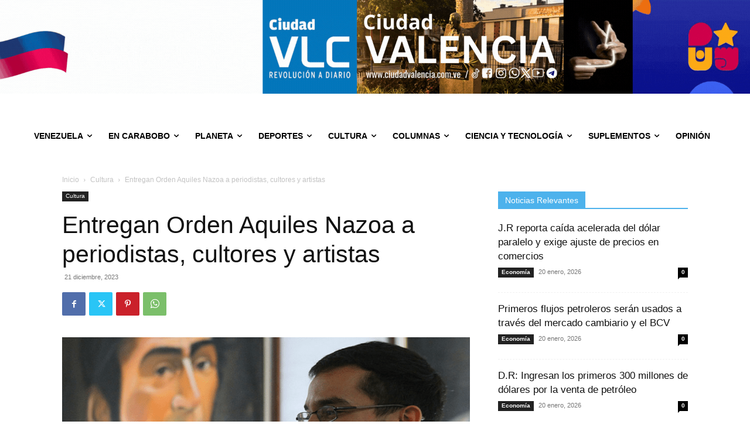

--- FILE ---
content_type: text/html; charset=UTF-8
request_url: https://www.ciudadvalencia.com.ve/entregan-orden-aquiles-nazoa-a-periodistas-cultores-y-artistas/
body_size: 43221
content:
<!doctype html >
<!--[if IE 8]>    <html class="ie8" lang="en"> <![endif]-->
<!--[if IE 9]>    <html class="ie9" lang="en"> <![endif]-->
<!--[if gt IE 8]><!--> <html lang="es"> <!--<![endif]-->
<head>
    <title>Entregan Orden Aquiles Nazoa a periodistas, cultores y artistas</title>
    <meta charset="UTF-8" />
    <meta name="viewport" content="width=device-width, initial-scale=1.0">
    <link rel="pingback" href="https://www.ciudadvalencia.com.ve/xmlrpc.php" />
    <script type="text/javascript">
/* <![CDATA[ */
(()=>{var e={};e.g=function(){if("object"==typeof globalThis)return globalThis;try{return this||new Function("return this")()}catch(e){if("object"==typeof window)return window}}(),function({ampUrl:n,isCustomizePreview:t,isAmpDevMode:r,noampQueryVarName:o,noampQueryVarValue:s,disabledStorageKey:i,mobileUserAgents:a,regexRegex:c}){if("undefined"==typeof sessionStorage)return;const d=new RegExp(c);if(!a.some((e=>{const n=e.match(d);return!(!n||!new RegExp(n[1],n[2]).test(navigator.userAgent))||navigator.userAgent.includes(e)})))return;e.g.addEventListener("DOMContentLoaded",(()=>{const e=document.getElementById("amp-mobile-version-switcher");if(!e)return;e.hidden=!1;const n=e.querySelector("a[href]");n&&n.addEventListener("click",(()=>{sessionStorage.removeItem(i)}))}));const g=r&&["paired-browsing-non-amp","paired-browsing-amp"].includes(window.name);if(sessionStorage.getItem(i)||t||g)return;const u=new URL(location.href),m=new URL(n);m.hash=u.hash,u.searchParams.has(o)&&s===u.searchParams.get(o)?sessionStorage.setItem(i,"1"):m.href!==u.href&&(window.stop(),location.replace(m.href))}({"ampUrl":"https:\/\/www.ciudadvalencia.com.ve\/entregan-orden-aquiles-nazoa-a-periodistas-cultores-y-artistas\/?amp=1","noampQueryVarName":"noamp","noampQueryVarValue":"mobile","disabledStorageKey":"amp_mobile_redirect_disabled","mobileUserAgents":["Mobile","Android","Silk\/","Kindle","BlackBerry","Opera Mini","Opera Mobi"],"regexRegex":"^\\\/((?:.|\\n)+)\\\/([i]*)$","isCustomizePreview":false,"isAmpDevMode":false})})();
/* ]]> */
</script>
<!-- Google Analytics Local by Webcraftic Local Google Analytics -->
<script>
(function(i,s,o,g,r,a,m){i['GoogleAnalyticsObject']=r;i[r]=i[r]||function(){
            (i[r].q=i[r].q||[]).push(arguments)},i[r].l=1*new Date();a=s.createElement(o),
            m=s.getElementsByTagName(o)[0];a.async=1;a.src=g;m.parentNode.insertBefore(a,m)
            })(window,document,'script','https://www.ciudadvalencia.com.ve/wp-content/uploads/wga-cache/local-ga.js','ga');
ga('create', 'UA-101838474-1', 'auto');
ga('set', 'anonymizeIp', true);
ga('send', 'pageview');
</script>
<!-- end Google Analytics Local by Webcraftic Local Google Analytics -->
<meta name='robots' content='index, follow, max-image-preview:large, max-snippet:-1, max-video-preview:-1' />

	<!-- This site is optimized with the Yoast SEO plugin v26.8 - https://yoast.com/product/yoast-seo-wordpress/ -->
	<meta name="description" content="La Orden Aquiles Nazoa en su Única Clase fue entregada a las diferentes personalidades, que se han dedicado, en distintos ámbitos, a exaltar la cultura e identidad caraqueña." />
	<link rel="canonical" href="https://www.ciudadvalencia.com.ve/entregan-orden-aquiles-nazoa-a-periodistas-cultores-y-artistas/" />
	<meta property="og:locale" content="es_ES" />
	<meta property="og:type" content="article" />
	<meta property="og:title" content="Entregan Orden Aquiles Nazoa a periodistas, cultores y artistas" />
	<meta property="og:description" content="La Orden Aquiles Nazoa en su Única Clase fue entregada a las diferentes personalidades, que se han dedicado, en distintos ámbitos, a exaltar la cultura e identidad caraqueña." />
	<meta property="og:url" content="https://www.ciudadvalencia.com.ve/entregan-orden-aquiles-nazoa-a-periodistas-cultores-y-artistas/" />
	<meta property="og:site_name" content="Ciudad Valencia" />
	<meta property="article:publisher" content="https://www.facebook.com/ciudad.vlc.75/" />
	<meta property="article:published_time" content="2023-12-22T01:34:31+00:00" />
	<meta property="og:image" content="https://www.ciudadvalencia.com.ve/wp-content/uploads/2023/12/AQUILES.png" />
	<meta property="og:image:width" content="768" />
	<meta property="og:image:height" content="427" />
	<meta property="og:image:type" content="image/png" />
	<meta name="author" content="María Alejandra Guevara Chirinos" />
	<meta name="twitter:card" content="summary_large_image" />
	<meta name="twitter:creator" content="@CiudadVLC" />
	<meta name="twitter:site" content="@CiudadVLC" />
	<meta name="twitter:label1" content="Escrito por" />
	<meta name="twitter:data1" content="María Alejandra Guevara Chirinos" />
	<meta name="twitter:label2" content="Tiempo de lectura" />
	<meta name="twitter:data2" content="1 minuto" />
	<script type="application/ld+json" class="yoast-schema-graph">{"@context":"https://schema.org","@graph":[{"@type":"Article","@id":"https://www.ciudadvalencia.com.ve/entregan-orden-aquiles-nazoa-a-periodistas-cultores-y-artistas/#article","isPartOf":{"@id":"https://www.ciudadvalencia.com.ve/entregan-orden-aquiles-nazoa-a-periodistas-cultores-y-artistas/"},"author":{"name":"María Alejandra Guevara Chirinos","@id":"https://www.ciudadvalencia.com.ve/#/schema/person/20d49716021c4ce4f265de9475f3470f"},"headline":"Entregan Orden Aquiles Nazoa a periodistas, cultores y artistas","datePublished":"2023-12-22T01:34:31+00:00","mainEntityOfPage":{"@id":"https://www.ciudadvalencia.com.ve/entregan-orden-aquiles-nazoa-a-periodistas-cultores-y-artistas/"},"wordCount":279,"publisher":{"@id":"https://www.ciudadvalencia.com.ve/#organization"},"image":{"@id":"https://www.ciudadvalencia.com.ve/entregan-orden-aquiles-nazoa-a-periodistas-cultores-y-artistas/#primaryimage"},"thumbnailUrl":"https://www.ciudadvalencia.com.ve/wp-content/uploads/2023/12/AQUILES.png","keywords":["artistas","cultores","entregan","Orden Aquiles Nazoa","periodistas"],"articleSection":["Cultura"],"inLanguage":"es"},{"@type":"WebPage","@id":"https://www.ciudadvalencia.com.ve/entregan-orden-aquiles-nazoa-a-periodistas-cultores-y-artistas/","url":"https://www.ciudadvalencia.com.ve/entregan-orden-aquiles-nazoa-a-periodistas-cultores-y-artistas/","name":"Entregan Orden Aquiles Nazoa a periodistas, cultores y artistas","isPartOf":{"@id":"https://www.ciudadvalencia.com.ve/#website"},"primaryImageOfPage":{"@id":"https://www.ciudadvalencia.com.ve/entregan-orden-aquiles-nazoa-a-periodistas-cultores-y-artistas/#primaryimage"},"image":{"@id":"https://www.ciudadvalencia.com.ve/entregan-orden-aquiles-nazoa-a-periodistas-cultores-y-artistas/#primaryimage"},"thumbnailUrl":"https://www.ciudadvalencia.com.ve/wp-content/uploads/2023/12/AQUILES.png","datePublished":"2023-12-22T01:34:31+00:00","description":"La Orden Aquiles Nazoa en su Única Clase fue entregada a las diferentes personalidades, que se han dedicado, en distintos ámbitos, a exaltar la cultura e identidad caraqueña.","breadcrumb":{"@id":"https://www.ciudadvalencia.com.ve/entregan-orden-aquiles-nazoa-a-periodistas-cultores-y-artistas/#breadcrumb"},"inLanguage":"es","potentialAction":[{"@type":"ReadAction","target":["https://www.ciudadvalencia.com.ve/entregan-orden-aquiles-nazoa-a-periodistas-cultores-y-artistas/"]}]},{"@type":"ImageObject","inLanguage":"es","@id":"https://www.ciudadvalencia.com.ve/entregan-orden-aquiles-nazoa-a-periodistas-cultores-y-artistas/#primaryimage","url":"https://www.ciudadvalencia.com.ve/wp-content/uploads/2023/12/AQUILES.png","contentUrl":"https://www.ciudadvalencia.com.ve/wp-content/uploads/2023/12/AQUILES.png","width":768,"height":427,"caption":"Entregan Orden Aquiles Nazoa a periodistas, cultores y artistas"},{"@type":"BreadcrumbList","@id":"https://www.ciudadvalencia.com.ve/entregan-orden-aquiles-nazoa-a-periodistas-cultores-y-artistas/#breadcrumb","itemListElement":[{"@type":"ListItem","position":1,"name":"Portada","item":"https://www.ciudadvalencia.com.ve/"},{"@type":"ListItem","position":2,"name":"Entregan Orden Aquiles Nazoa a periodistas, cultores y artistas"}]},{"@type":"WebSite","@id":"https://www.ciudadvalencia.com.ve/#website","url":"https://www.ciudadvalencia.com.ve/","name":"Ciudad Valencia","description":"Revolución a Diario","publisher":{"@id":"https://www.ciudadvalencia.com.ve/#organization"},"potentialAction":[{"@type":"SearchAction","target":{"@type":"EntryPoint","urlTemplate":"https://www.ciudadvalencia.com.ve/?s={search_term_string}"},"query-input":{"@type":"PropertyValueSpecification","valueRequired":true,"valueName":"search_term_string"}}],"inLanguage":"es"},{"@type":"Organization","@id":"https://www.ciudadvalencia.com.ve/#organization","name":"Ciudad Valencia","url":"https://www.ciudadvalencia.com.ve/","logo":{"@type":"ImageObject","inLanguage":"es","@id":"https://www.ciudadvalencia.com.ve/#/schema/logo/image/","url":"https://www.ciudadvalencia.com.ve/wp-content/uploads/2021/02/Logo-Ciudad-VLC-II-1.png","contentUrl":"https://www.ciudadvalencia.com.ve/wp-content/uploads/2021/02/Logo-Ciudad-VLC-II-1.png","width":200,"height":198,"caption":"Ciudad Valencia"},"image":{"@id":"https://www.ciudadvalencia.com.ve/#/schema/logo/image/"},"sameAs":["https://www.facebook.com/ciudad.vlc.75/","https://x.com/CiudadVLC"]},{"@type":"Person","@id":"https://www.ciudadvalencia.com.ve/#/schema/person/20d49716021c4ce4f265de9475f3470f","name":"María Alejandra Guevara Chirinos"}]}</script>
	<!-- / Yoast SEO plugin. -->


<link rel='dns-prefetch' href='//static.addtoany.com' />
<link rel='dns-prefetch' href='//www.google.com' />
<link rel='dns-prefetch' href='//www.googletagmanager.com' />
<link rel='dns-prefetch' href='//fonts.googleapis.com' />
<style id='wp-img-auto-sizes-contain-inline-css' type='text/css'>
img:is([sizes=auto i],[sizes^="auto," i]){contain-intrinsic-size:3000px 1500px}
/*# sourceURL=wp-img-auto-sizes-contain-inline-css */
</style>

<link rel='stylesheet' id='jetpack_related-posts-css' href='https://www.ciudadvalencia.com.ve/wp-content/plugins/jetpack/modules/related-posts/related-posts.css?ver=20240116' type='text/css' media='all' />
<link rel='stylesheet' id='wp-block-library-css' href='https://www.ciudadvalencia.com.ve/wp-includes/css/dist/block-library/style.min.css?ver=6.9' type='text/css' media='all' />
<style id='global-styles-inline-css' type='text/css'>
:root{--wp--preset--aspect-ratio--square: 1;--wp--preset--aspect-ratio--4-3: 4/3;--wp--preset--aspect-ratio--3-4: 3/4;--wp--preset--aspect-ratio--3-2: 3/2;--wp--preset--aspect-ratio--2-3: 2/3;--wp--preset--aspect-ratio--16-9: 16/9;--wp--preset--aspect-ratio--9-16: 9/16;--wp--preset--color--black: #000000;--wp--preset--color--cyan-bluish-gray: #abb8c3;--wp--preset--color--white: #ffffff;--wp--preset--color--pale-pink: #f78da7;--wp--preset--color--vivid-red: #cf2e2e;--wp--preset--color--luminous-vivid-orange: #ff6900;--wp--preset--color--luminous-vivid-amber: #fcb900;--wp--preset--color--light-green-cyan: #7bdcb5;--wp--preset--color--vivid-green-cyan: #00d084;--wp--preset--color--pale-cyan-blue: #8ed1fc;--wp--preset--color--vivid-cyan-blue: #0693e3;--wp--preset--color--vivid-purple: #9b51e0;--wp--preset--gradient--vivid-cyan-blue-to-vivid-purple: linear-gradient(135deg,rgb(6,147,227) 0%,rgb(155,81,224) 100%);--wp--preset--gradient--light-green-cyan-to-vivid-green-cyan: linear-gradient(135deg,rgb(122,220,180) 0%,rgb(0,208,130) 100%);--wp--preset--gradient--luminous-vivid-amber-to-luminous-vivid-orange: linear-gradient(135deg,rgb(252,185,0) 0%,rgb(255,105,0) 100%);--wp--preset--gradient--luminous-vivid-orange-to-vivid-red: linear-gradient(135deg,rgb(255,105,0) 0%,rgb(207,46,46) 100%);--wp--preset--gradient--very-light-gray-to-cyan-bluish-gray: linear-gradient(135deg,rgb(238,238,238) 0%,rgb(169,184,195) 100%);--wp--preset--gradient--cool-to-warm-spectrum: linear-gradient(135deg,rgb(74,234,220) 0%,rgb(151,120,209) 20%,rgb(207,42,186) 40%,rgb(238,44,130) 60%,rgb(251,105,98) 80%,rgb(254,248,76) 100%);--wp--preset--gradient--blush-light-purple: linear-gradient(135deg,rgb(255,206,236) 0%,rgb(152,150,240) 100%);--wp--preset--gradient--blush-bordeaux: linear-gradient(135deg,rgb(254,205,165) 0%,rgb(254,45,45) 50%,rgb(107,0,62) 100%);--wp--preset--gradient--luminous-dusk: linear-gradient(135deg,rgb(255,203,112) 0%,rgb(199,81,192) 50%,rgb(65,88,208) 100%);--wp--preset--gradient--pale-ocean: linear-gradient(135deg,rgb(255,245,203) 0%,rgb(182,227,212) 50%,rgb(51,167,181) 100%);--wp--preset--gradient--electric-grass: linear-gradient(135deg,rgb(202,248,128) 0%,rgb(113,206,126) 100%);--wp--preset--gradient--midnight: linear-gradient(135deg,rgb(2,3,129) 0%,rgb(40,116,252) 100%);--wp--preset--font-size--small: 11px;--wp--preset--font-size--medium: 20px;--wp--preset--font-size--large: 32px;--wp--preset--font-size--x-large: 42px;--wp--preset--font-size--regular: 15px;--wp--preset--font-size--larger: 50px;--wp--preset--spacing--20: 0.44rem;--wp--preset--spacing--30: 0.67rem;--wp--preset--spacing--40: 1rem;--wp--preset--spacing--50: 1.5rem;--wp--preset--spacing--60: 2.25rem;--wp--preset--spacing--70: 3.38rem;--wp--preset--spacing--80: 5.06rem;--wp--preset--shadow--natural: 6px 6px 9px rgba(0, 0, 0, 0.2);--wp--preset--shadow--deep: 12px 12px 50px rgba(0, 0, 0, 0.4);--wp--preset--shadow--sharp: 6px 6px 0px rgba(0, 0, 0, 0.2);--wp--preset--shadow--outlined: 6px 6px 0px -3px rgb(255, 255, 255), 6px 6px rgb(0, 0, 0);--wp--preset--shadow--crisp: 6px 6px 0px rgb(0, 0, 0);}:where(.is-layout-flex){gap: 0.5em;}:where(.is-layout-grid){gap: 0.5em;}body .is-layout-flex{display: flex;}.is-layout-flex{flex-wrap: wrap;align-items: center;}.is-layout-flex > :is(*, div){margin: 0;}body .is-layout-grid{display: grid;}.is-layout-grid > :is(*, div){margin: 0;}:where(.wp-block-columns.is-layout-flex){gap: 2em;}:where(.wp-block-columns.is-layout-grid){gap: 2em;}:where(.wp-block-post-template.is-layout-flex){gap: 1.25em;}:where(.wp-block-post-template.is-layout-grid){gap: 1.25em;}.has-black-color{color: var(--wp--preset--color--black) !important;}.has-cyan-bluish-gray-color{color: var(--wp--preset--color--cyan-bluish-gray) !important;}.has-white-color{color: var(--wp--preset--color--white) !important;}.has-pale-pink-color{color: var(--wp--preset--color--pale-pink) !important;}.has-vivid-red-color{color: var(--wp--preset--color--vivid-red) !important;}.has-luminous-vivid-orange-color{color: var(--wp--preset--color--luminous-vivid-orange) !important;}.has-luminous-vivid-amber-color{color: var(--wp--preset--color--luminous-vivid-amber) !important;}.has-light-green-cyan-color{color: var(--wp--preset--color--light-green-cyan) !important;}.has-vivid-green-cyan-color{color: var(--wp--preset--color--vivid-green-cyan) !important;}.has-pale-cyan-blue-color{color: var(--wp--preset--color--pale-cyan-blue) !important;}.has-vivid-cyan-blue-color{color: var(--wp--preset--color--vivid-cyan-blue) !important;}.has-vivid-purple-color{color: var(--wp--preset--color--vivid-purple) !important;}.has-black-background-color{background-color: var(--wp--preset--color--black) !important;}.has-cyan-bluish-gray-background-color{background-color: var(--wp--preset--color--cyan-bluish-gray) !important;}.has-white-background-color{background-color: var(--wp--preset--color--white) !important;}.has-pale-pink-background-color{background-color: var(--wp--preset--color--pale-pink) !important;}.has-vivid-red-background-color{background-color: var(--wp--preset--color--vivid-red) !important;}.has-luminous-vivid-orange-background-color{background-color: var(--wp--preset--color--luminous-vivid-orange) !important;}.has-luminous-vivid-amber-background-color{background-color: var(--wp--preset--color--luminous-vivid-amber) !important;}.has-light-green-cyan-background-color{background-color: var(--wp--preset--color--light-green-cyan) !important;}.has-vivid-green-cyan-background-color{background-color: var(--wp--preset--color--vivid-green-cyan) !important;}.has-pale-cyan-blue-background-color{background-color: var(--wp--preset--color--pale-cyan-blue) !important;}.has-vivid-cyan-blue-background-color{background-color: var(--wp--preset--color--vivid-cyan-blue) !important;}.has-vivid-purple-background-color{background-color: var(--wp--preset--color--vivid-purple) !important;}.has-black-border-color{border-color: var(--wp--preset--color--black) !important;}.has-cyan-bluish-gray-border-color{border-color: var(--wp--preset--color--cyan-bluish-gray) !important;}.has-white-border-color{border-color: var(--wp--preset--color--white) !important;}.has-pale-pink-border-color{border-color: var(--wp--preset--color--pale-pink) !important;}.has-vivid-red-border-color{border-color: var(--wp--preset--color--vivid-red) !important;}.has-luminous-vivid-orange-border-color{border-color: var(--wp--preset--color--luminous-vivid-orange) !important;}.has-luminous-vivid-amber-border-color{border-color: var(--wp--preset--color--luminous-vivid-amber) !important;}.has-light-green-cyan-border-color{border-color: var(--wp--preset--color--light-green-cyan) !important;}.has-vivid-green-cyan-border-color{border-color: var(--wp--preset--color--vivid-green-cyan) !important;}.has-pale-cyan-blue-border-color{border-color: var(--wp--preset--color--pale-cyan-blue) !important;}.has-vivid-cyan-blue-border-color{border-color: var(--wp--preset--color--vivid-cyan-blue) !important;}.has-vivid-purple-border-color{border-color: var(--wp--preset--color--vivid-purple) !important;}.has-vivid-cyan-blue-to-vivid-purple-gradient-background{background: var(--wp--preset--gradient--vivid-cyan-blue-to-vivid-purple) !important;}.has-light-green-cyan-to-vivid-green-cyan-gradient-background{background: var(--wp--preset--gradient--light-green-cyan-to-vivid-green-cyan) !important;}.has-luminous-vivid-amber-to-luminous-vivid-orange-gradient-background{background: var(--wp--preset--gradient--luminous-vivid-amber-to-luminous-vivid-orange) !important;}.has-luminous-vivid-orange-to-vivid-red-gradient-background{background: var(--wp--preset--gradient--luminous-vivid-orange-to-vivid-red) !important;}.has-very-light-gray-to-cyan-bluish-gray-gradient-background{background: var(--wp--preset--gradient--very-light-gray-to-cyan-bluish-gray) !important;}.has-cool-to-warm-spectrum-gradient-background{background: var(--wp--preset--gradient--cool-to-warm-spectrum) !important;}.has-blush-light-purple-gradient-background{background: var(--wp--preset--gradient--blush-light-purple) !important;}.has-blush-bordeaux-gradient-background{background: var(--wp--preset--gradient--blush-bordeaux) !important;}.has-luminous-dusk-gradient-background{background: var(--wp--preset--gradient--luminous-dusk) !important;}.has-pale-ocean-gradient-background{background: var(--wp--preset--gradient--pale-ocean) !important;}.has-electric-grass-gradient-background{background: var(--wp--preset--gradient--electric-grass) !important;}.has-midnight-gradient-background{background: var(--wp--preset--gradient--midnight) !important;}.has-small-font-size{font-size: var(--wp--preset--font-size--small) !important;}.has-medium-font-size{font-size: var(--wp--preset--font-size--medium) !important;}.has-large-font-size{font-size: var(--wp--preset--font-size--large) !important;}.has-x-large-font-size{font-size: var(--wp--preset--font-size--x-large) !important;}
/*# sourceURL=global-styles-inline-css */
</style>

<style id='classic-theme-styles-inline-css' type='text/css'>
/*! This file is auto-generated */
.wp-block-button__link{color:#fff;background-color:#32373c;border-radius:9999px;box-shadow:none;text-decoration:none;padding:calc(.667em + 2px) calc(1.333em + 2px);font-size:1.125em}.wp-block-file__button{background:#32373c;color:#fff;text-decoration:none}
/*# sourceURL=/wp-includes/css/classic-themes.min.css */
</style>
<link rel='stylesheet' id='wpdm-fonticon-css' href='https://www.ciudadvalencia.com.ve/wp-content/plugins/download-manager/assets/wpdm-iconfont/css/wpdm-icons.css?ver=6.9' type='text/css' media='all' />
<link rel='stylesheet' id='wpdm-front-css' href='https://www.ciudadvalencia.com.ve/wp-content/plugins/download-manager/assets/css/front.min.css?ver=3.3.46' type='text/css' media='all' />
<link rel='stylesheet' id='wpdm-front-dark-css' href='https://www.ciudadvalencia.com.ve/wp-content/plugins/download-manager/assets/css/front-dark.min.css?ver=3.3.46' type='text/css' media='all' />
<link rel='stylesheet' id='megamenu-css' href='https://www.ciudadvalencia.com.ve/wp-content/uploads/maxmegamenu/style.css?ver=0b0ad5' type='text/css' media='all' />
<link rel='stylesheet' id='dashicons-css' href='https://www.ciudadvalencia.com.ve/wp-includes/css/dashicons.min.css?ver=6.9' type='text/css' media='all' />
<link rel='stylesheet' id='td-plugin-multi-purpose-css' href='https://www.ciudadvalencia.com.ve/wp-content/plugins/td-composer/td-multi-purpose/style.css?ver=9c5a7338c90cbd82cb580e34cffb127f' type='text/css' media='all' />
<link crossorigin="anonymous" rel='stylesheet' id='google-fonts-style-css' href='https://fonts.googleapis.com/css?family=Plus+Jakarta+Sans%3A800%2C500%2C400%7CEpilogue%3A800%2C700%2C400%7CRed+Hat+Display%3A700%2C400&#038;display=swap&#038;ver=12.7.4' type='text/css' media='all' />
<link rel='stylesheet' id='td-theme-css' href='https://www.ciudadvalencia.com.ve/wp-content/themes/Newspaper/style.css?ver=12.7.4' type='text/css' media='all' />
<style id='td-theme-inline-css' type='text/css'>@media (max-width:767px){.td-header-desktop-wrap{display:none}}@media (min-width:767px){.td-header-mobile-wrap{display:none}}</style>
<link rel='stylesheet' id='td-theme-child-css' href='https://www.ciudadvalencia.com.ve/wp-content/themes/Newspaper-child/style.css?ver=12.7.4c' type='text/css' media='all' />
<link rel='stylesheet' id='addtoany-css' href='https://www.ciudadvalencia.com.ve/wp-content/plugins/add-to-any/addtoany.min.css?ver=1.16' type='text/css' media='all' />
<link rel='stylesheet' id='td-legacy-framework-front-style-css' href='https://www.ciudadvalencia.com.ve/wp-content/plugins/td-composer/legacy/Newspaper/assets/css/td_legacy_main.css?ver=9c5a7338c90cbd82cb580e34cffb127f' type='text/css' media='all' />
<link rel='stylesheet' id='td-standard-pack-framework-front-style-css' href='https://www.ciudadvalencia.com.ve/wp-content/plugins/td-standard-pack/Newspaper/assets/css/td_standard_pack_main.css?ver=1314111a2e147bac488ccdd97e4704ff' type='text/css' media='all' />
<link rel='stylesheet' id='td-theme-demo-style-css' href='https://www.ciudadvalencia.com.ve/wp-content/plugins/td-composer/legacy/Newspaper/includes/demos/animals/demo_style.css?ver=12.7.4' type='text/css' media='all' />
<link rel='stylesheet' id='tdb_style_cloud_templates_front-css' href='https://www.ciudadvalencia.com.ve/wp-content/plugins/td-cloud-library/assets/css/tdb_main.css?ver=496e217dc78570a2932146e73f7c4a14' type='text/css' media='all' />
<link rel='stylesheet' id='sharedaddy-css' href='https://www.ciudadvalencia.com.ve/wp-content/plugins/jetpack/modules/sharedaddy/sharing.css?ver=15.4' type='text/css' media='all' />
<link rel='stylesheet' id='social-logos-css' href='https://www.ciudadvalencia.com.ve/wp-content/plugins/jetpack/_inc/social-logos/social-logos.min.css?ver=15.4' type='text/css' media='all' />
<script type="text/javascript" id="jetpack_related-posts-js-extra">
/* <![CDATA[ */
var related_posts_js_options = {"post_heading":"h4"};
//# sourceURL=jetpack_related-posts-js-extra
/* ]]> */
</script>
<script type="text/javascript" src="https://www.ciudadvalencia.com.ve/wp-content/plugins/jetpack/_inc/build/related-posts/related-posts.min.js?ver=20240116" id="jetpack_related-posts-js"></script>
<script type="text/javascript" id="addtoany-core-js-before">
/* <![CDATA[ */
window.a2a_config=window.a2a_config||{};a2a_config.callbacks=[];a2a_config.overlays=[];a2a_config.templates={};a2a_localize = {
	Share: "Compartir",
	Save: "Guardar",
	Subscribe: "Suscribir",
	Email: "Correo electrónico",
	Bookmark: "Marcador",
	ShowAll: "Mostrar todo",
	ShowLess: "Mostrar menos",
	FindServices: "Encontrar servicio(s)",
	FindAnyServiceToAddTo: "Encuentra al instante cualquier servicio para añadir a",
	PoweredBy: "Funciona con",
	ShareViaEmail: "Compartir por correo electrónico",
	SubscribeViaEmail: "Suscribirse a través de correo electrónico",
	BookmarkInYourBrowser: "Añadir a marcadores de tu navegador",
	BookmarkInstructions: "Presiona «Ctrl+D» o «\u2318+D» para añadir esta página a marcadores",
	AddToYourFavorites: "Añadir a tus favoritos",
	SendFromWebOrProgram: "Enviar desde cualquier dirección o programa de correo electrónico ",
	EmailProgram: "Programa de correo electrónico",
	More: "Más&#8230;",
	ThanksForSharing: "¡Gracias por compartir!",
	ThanksForFollowing: "¡Gracias por seguirnos!"
};


//# sourceURL=addtoany-core-js-before
/* ]]> */
</script>
<script type="text/javascript" defer src="https://static.addtoany.com/menu/page.js" id="addtoany-core-js"></script>
<script type="text/javascript" src="https://www.ciudadvalencia.com.ve/wp-includes/js/jquery/jquery.min.js?ver=3.7.1" id="jquery-core-js"></script>
<script type="text/javascript" src="https://www.ciudadvalencia.com.ve/wp-includes/js/jquery/jquery-migrate.min.js?ver=3.4.1" id="jquery-migrate-js"></script>
<script type="text/javascript" defer src="https://www.ciudadvalencia.com.ve/wp-content/plugins/add-to-any/addtoany.min.js?ver=1.1" id="addtoany-jquery-js"></script>
<script type="text/javascript" src="https://www.ciudadvalencia.com.ve/wp-content/plugins/download-manager/assets/js/wpdm.min.js?ver=6.9" id="wpdm-frontend-js-js"></script>
<script type="text/javascript" id="wpdm-frontjs-js-extra">
/* <![CDATA[ */
var wpdm_url = {"home":"https://www.ciudadvalencia.com.ve/","site":"https://www.ciudadvalencia.com.ve/","ajax":"https://www.ciudadvalencia.com.ve/wp-admin/admin-ajax.php"};
var wpdm_js = {"spinner":"\u003Ci class=\"wpdm-icon wpdm-sun wpdm-spin\"\u003E\u003C/i\u003E","client_id":"05dacb682e9723fb4aee99712be1e69f"};
var wpdm_strings = {"pass_var":"\u00a1Contrase\u00f1a verificada!","pass_var_q":"Haz clic en el bot\u00f3n siguiente para iniciar la descarga.","start_dl":"Iniciar descarga"};
//# sourceURL=wpdm-frontjs-js-extra
/* ]]> */
</script>
<script type="text/javascript" src="https://www.ciudadvalencia.com.ve/wp-content/plugins/download-manager/assets/js/front.min.js?ver=3.3.46" id="wpdm-frontjs-js"></script>

<!-- Fragmento de código de la etiqueta de Google (gtag.js) añadida por Site Kit -->
<!-- Fragmento de código de Google Analytics añadido por Site Kit -->
<script type="text/javascript" src="https://www.googletagmanager.com/gtag/js?id=G-PKDNV78M7B" id="google_gtagjs-js" async></script>
<script type="text/javascript" id="google_gtagjs-js-after">
/* <![CDATA[ */
window.dataLayer = window.dataLayer || [];function gtag(){dataLayer.push(arguments);}
gtag("set","linker",{"domains":["www.ciudadvalencia.com.ve"]});
gtag("js", new Date());
gtag("set", "developer_id.dZTNiMT", true);
gtag("config", "G-PKDNV78M7B");
//# sourceURL=google_gtagjs-js-after
/* ]]> */
</script>
<link rel="https://api.w.org/" href="https://www.ciudadvalencia.com.ve/wp-json/" /><link rel="alternate" title="JSON" type="application/json" href="https://www.ciudadvalencia.com.ve/wp-json/wp/v2/posts/405568" /><meta name="generator" content="Site Kit by Google 1.170.0" /><link rel="alternate" type="text/html" media="only screen and (max-width: 640px)" href="https://www.ciudadvalencia.com.ve/entregan-orden-aquiles-nazoa-a-periodistas-cultores-y-artistas/?amp=1">    <script>
        window.tdb_global_vars = {"wpRestUrl":"https:\/\/www.ciudadvalencia.com.ve\/wp-json\/","permalinkStructure":"\/%postname%\/"};
        window.tdb_p_autoload_vars = {"isAjax":false,"isAdminBarShowing":false,"autoloadStatus":"off","origPostEditUrl":null};
    </script>
    
    <style id="tdb-global-colors">:root{--ev-black:#0c1b1a;--ev-white:#FFFFFF;--ev-primary:#38EBE7;--ev-accent:#47cac5;--ev-primary-light:#B0F7F3;--ev-alternate:#8fdbd9;--ev-bg-grey:#f3f4f6;--ev-bg-grey-alt:#eaecee;--ev-bg-grey-neutral:#dbdcdf;--ev-blue-1:#7AB3ED;--ev-blue-2:#b5d6f7;--ev-rose-1:#f7c4c1;--ev-rose-2:#e5847f;--ev-dark-1:#3B6F6C;--ev-dark-2:#183533;--downtown-accent:#EDB500;--downtown-accent-light:#ffd13a;--downtown-accent-titles:#444444;--downtown-menu-bg:#01175e;--downtown-menu-bg-light:#0a2472;--knews-white:#FFFFFF;--knews-black:#000;--knews-color1:#EF0C0C;--knews-color2:#170DF9;--knews-color3:#212529;--knews-color4:rgba(33,37,41,0.46);--job-hunt-grey:#F3F3F3;--job-hunt-accent:#2623D3;--job-hunt-white:#FFFFFF;--job-hunt-black:#000000;--job-hunt-sep:#DADFE7;--job-hunt-shadow:rgba(16,24,40,0.05);--job-hunt-sep-light:#EAEDF1;--job-hunt-light-text:#697586;--job-hunt-sep-dark:#B4BFCA;--job-hunt-darker-text:#494F5C;--job-hunt-accent-transparent:rgba(38,35,211,0.1);--job-hunt-shadow-darker:rgba(16,24,40,0.3);--tt-accent-color:#E4A41E;--tt-hover:#504BDC;--tt-gray-dark:#777777;--tt-extra-color:#f4f4f4;--tt-primary-color:#000000;--office-nexus-accent:#343090;--office-nexus-accent-lighter:#5f59f7;--office-nexus-text-primary:#111827;--office-nexus-text-secondary:#5C6B8D;--office-nexus-bg-white:#FFFFFF;--ofice-nexus-bg-site:#f6f8ff;--office-nexus-shadow:rgba(52,48,144,0.08);--office-nexus-border:#CFCFEA;--office-nexus-bg-section-light:#f0f2fb;--office-nexus-bg-section-dark:#111827;--office-nexus-text-white:#FFFFFF;--office-nexus-text-tertiary:#CFCFEA;--eastcoastcheck-primary:#ffc03a;--eastcoastcheck-accent:#d2930b;--eastcoastcheck-black:#131d23;--eastcoastcheck-darkgrey:#4D5860;--eastcoastcheck-bluegrey:#abb8c0;--eastcoastcheck-grey:#e6eaed;--eastcoastcheck-lightgrey:#FBFBFB;--eastcoastcheck-white:#FFFFFF;--eastcoastcheck-bluegrey2:#5d7e93;--cs-bg-grey:#f8f5f4;--cs-shadow:#e8e8e8;--cs-black:#0d1f2d;--cs-red:#FF9334;--cs-blue:#2639e2;--cs-dark-blue:#1a28a3;--cs-grey:#e0dcd4;--cs-white:#FFFFFF;--cs-text-grey:#A7AFB5;--cs-bg-grey2:#F9F9F9;--cs-light-blue:#569DFF;--cs-text-dark-grey:#787E84}</style>

    
	            <style id="tdb-global-fonts">
                
:root{--ev-accent-font:Fahkwang;--ev-primary-font:Plus Jakarta Sans;--downtown-serif-font:Zilla Slab;--downtown-sans-serif-font:Red Hat Display;--global-font-1:Noto Serif KR;--tt-secondary:Merriweather;--tt-extra:Red Hat Display;--tt-primary-font:Epilogue;--office-nexus-global:Outfit;--eastcoast-global:Jost;--eastcoast-accent:Smooch;--sans-serif:Lexend;}
            </style>
                  <meta name="onesignal" content="wordpress-plugin"/>
            <script>

      window.OneSignalDeferred = window.OneSignalDeferred || [];

      OneSignalDeferred.push(function(OneSignal) {
        var oneSignal_options = {};
        window._oneSignalInitOptions = oneSignal_options;

        oneSignal_options['serviceWorkerParam'] = { scope: '/wp-content/plugins/onesignal-free-web-push-notifications/sdk_files/push/onesignal/' };
oneSignal_options['serviceWorkerPath'] = 'OneSignalSDKWorker.js';

        OneSignal.Notifications.setDefaultUrl("https://www.ciudadvalencia.com.ve");

        oneSignal_options['wordpress'] = true;
oneSignal_options['appId'] = 'd1e83955-48c4-4bd4-b057-05feac50ac6c';
oneSignal_options['allowLocalhostAsSecureOrigin'] = true;
oneSignal_options['welcomeNotification'] = { };
oneSignal_options['welcomeNotification']['title'] = "Gracias por suscribirse a &quot;ciudadvalencia.com.ve&quot;";
oneSignal_options['welcomeNotification']['message'] = "¡Gracias por suscribirse!";
oneSignal_options['welcomeNotification']['url'] = "https://www.ciudadvalencia.com.ve/";
oneSignal_options['path'] = "https://www.ciudadvalencia.com.ve/wp-content/plugins/onesignal-free-web-push-notifications/sdk_files/";
oneSignal_options['promptOptions'] = { };
oneSignal_options['promptOptions']['actionMessage'] = "Nos gustaría enviarles notificaciones automáticas, puede darse de baja en cualquier momento";
oneSignal_options['promptOptions']['acceptButtonText'] = "Aceptar";
oneSignal_options['promptOptions']['cancelButtonText'] = "No, Gracias";
oneSignal_options['notifyButton'] = { };
oneSignal_options['notifyButton']['enable'] = true;
oneSignal_options['notifyButton']['position'] = 'bottom-left';
oneSignal_options['notifyButton']['theme'] = 'default';
oneSignal_options['notifyButton']['size'] = 'medium';
oneSignal_options['notifyButton']['showCredit'] = false;
oneSignal_options['notifyButton']['text'] = {};
oneSignal_options['notifyButton']['text']['tip.state.unsubscribed'] = '¿Le gustaría recibir notificaciones de ciudadvalencia.com.ve?';
oneSignal_options['notifyButton']['text']['tip.state.subscribed'] = 'Gracias por la suscripción, a ciudadvalencia.com.ve - Revolución a diario';
oneSignal_options['notifyButton']['text']['tip.state.blocked'] = 'Las sugerencias están bloqueadas para ciudadvalencia.com.ve';
oneSignal_options['notifyButton']['text']['message.action.subscribed'] = 'Gracias por suscribirse a ciudadvalencia.com.ve - Revolución a diario';
oneSignal_options['notifyButton']['text']['message.action.resubscribed'] = 'Una vez más, sea bienvenido a ciudadvalencia.com.ve';
oneSignal_options['notifyButton']['text']['message.action.unsubscribed'] = 'No volverá a recibir sugerencia, puede volver a suscribirse cuando guste.';
oneSignal_options['notifyButton']['text']['dialog.main.title'] = '¿Le gustaría recibir notificaciones de nuestras últimas noticias.';
oneSignal_options['notifyButton']['text']['dialog.main.button.subscribe'] = 'Nos gustaría enviarle notificaciones cuando se genere la noticia';
oneSignal_options['notifyButton']['text']['dialog.main.button.unsubscribe'] = 'Puede darse de baja a nuestras notificaciones de ciudadvalencia.com.ve - ya no volverá a recibir notificaciones.';
oneSignal_options['notifyButton']['text']['dialog.blocked.title'] = 'Notificaciones bloqueadas';
oneSignal_options['notifyButton']['text']['dialog.blocked.message'] = 'sigue estas instrucciones para permitir las notificaciones.';
oneSignal_options['notifyButton']['colors'] = {};
oneSignal_options['notifyButton']['colors']['circle.background'] = '#0078BD';
oneSignal_options['notifyButton']['colors']['circle.foreground'] = '#ffffff';
oneSignal_options['notifyButton']['colors']['badge.background'] = '#ffffff';
              OneSignal.init(window._oneSignalInitOptions);
              OneSignal.Slidedown.promptPush()      });

      function documentInitOneSignal() {
        var oneSignal_elements = document.getElementsByClassName("OneSignal-prompt");

        var oneSignalLinkClickHandler = function(event) { OneSignal.Notifications.requestPermission(); event.preventDefault(); };        for(var i = 0; i < oneSignal_elements.length; i++)
          oneSignal_elements[i].addEventListener('click', oneSignalLinkClickHandler, false);
      }

      if (document.readyState === 'complete') {
           documentInitOneSignal();
      }
      else {
           window.addEventListener("load", function(event){
               documentInitOneSignal();
          });
      }
    </script>
<link rel="amphtml" href="https://www.ciudadvalencia.com.ve/entregan-orden-aquiles-nazoa-a-periodistas-cultores-y-artistas/?amp=1"><style>#amp-mobile-version-switcher{left:0;position:absolute;width:100%;z-index:100}#amp-mobile-version-switcher>a{background-color:#444;border:0;color:#eaeaea;display:block;font-family:-apple-system,BlinkMacSystemFont,Segoe UI,Roboto,Oxygen-Sans,Ubuntu,Cantarell,Helvetica Neue,sans-serif;font-size:16px;font-weight:600;padding:15px 0;text-align:center;-webkit-text-decoration:none;text-decoration:none}#amp-mobile-version-switcher>a:active,#amp-mobile-version-switcher>a:focus,#amp-mobile-version-switcher>a:hover{-webkit-text-decoration:underline;text-decoration:underline}</style>
<!-- JS generated by theme -->

<script type="text/javascript" id="td-generated-header-js">
    
    

	    var tdBlocksArray = []; //here we store all the items for the current page

	    // td_block class - each ajax block uses a object of this class for requests
	    function tdBlock() {
		    this.id = '';
		    this.block_type = 1; //block type id (1-234 etc)
		    this.atts = '';
		    this.td_column_number = '';
		    this.td_current_page = 1; //
		    this.post_count = 0; //from wp
		    this.found_posts = 0; //from wp
		    this.max_num_pages = 0; //from wp
		    this.td_filter_value = ''; //current live filter value
		    this.is_ajax_running = false;
		    this.td_user_action = ''; // load more or infinite loader (used by the animation)
		    this.header_color = '';
		    this.ajax_pagination_infinite_stop = ''; //show load more at page x
	    }

        // td_js_generator - mini detector
        ( function () {
            var htmlTag = document.getElementsByTagName("html")[0];

	        if ( navigator.userAgent.indexOf("MSIE 10.0") > -1 ) {
                htmlTag.className += ' ie10';
            }

            if ( !!navigator.userAgent.match(/Trident.*rv\:11\./) ) {
                htmlTag.className += ' ie11';
            }

	        if ( navigator.userAgent.indexOf("Edge") > -1 ) {
                htmlTag.className += ' ieEdge';
            }

            if ( /(iPad|iPhone|iPod)/g.test(navigator.userAgent) ) {
                htmlTag.className += ' td-md-is-ios';
            }

            var user_agent = navigator.userAgent.toLowerCase();
            if ( user_agent.indexOf("android") > -1 ) {
                htmlTag.className += ' td-md-is-android';
            }

            if ( -1 !== navigator.userAgent.indexOf('Mac OS X')  ) {
                htmlTag.className += ' td-md-is-os-x';
            }

            if ( /chrom(e|ium)/.test(navigator.userAgent.toLowerCase()) ) {
               htmlTag.className += ' td-md-is-chrome';
            }

            if ( -1 !== navigator.userAgent.indexOf('Firefox') ) {
                htmlTag.className += ' td-md-is-firefox';
            }

            if ( -1 !== navigator.userAgent.indexOf('Safari') && -1 === navigator.userAgent.indexOf('Chrome') ) {
                htmlTag.className += ' td-md-is-safari';
            }

            if( -1 !== navigator.userAgent.indexOf('IEMobile') ){
                htmlTag.className += ' td-md-is-iemobile';
            }

        })();

        var tdLocalCache = {};

        ( function () {
            "use strict";

            tdLocalCache = {
                data: {},
                remove: function (resource_id) {
                    delete tdLocalCache.data[resource_id];
                },
                exist: function (resource_id) {
                    return tdLocalCache.data.hasOwnProperty(resource_id) && tdLocalCache.data[resource_id] !== null;
                },
                get: function (resource_id) {
                    return tdLocalCache.data[resource_id];
                },
                set: function (resource_id, cachedData) {
                    tdLocalCache.remove(resource_id);
                    tdLocalCache.data[resource_id] = cachedData;
                }
            };
        })();

    
    
var td_viewport_interval_list=[{"limitBottom":767,"sidebarWidth":228},{"limitBottom":1018,"sidebarWidth":300},{"limitBottom":1140,"sidebarWidth":324}];
var tds_video_playing_one="enabled";
var tdc_is_installed="yes";
var tdc_domain_active=false;
var td_ajax_url="https:\/\/www.ciudadvalencia.com.ve\/wp-admin\/admin-ajax.php?td_theme_name=Newspaper&v=12.7.4";
var td_get_template_directory_uri="https:\/\/www.ciudadvalencia.com.ve\/wp-content\/plugins\/td-composer\/legacy\/common";
var tds_snap_menu="";
var tds_logo_on_sticky="";
var tds_header_style="";
var td_please_wait="Por favor espera...";
var td_email_user_pass_incorrect="Usuario o contrase\u00f1a incorrecta!";
var td_email_user_incorrect="Correo electr\u00f3nico o nombre de usuario incorrecto!";
var td_email_incorrect="Email incorrecto!";
var td_user_incorrect="Username incorrect!";
var td_email_user_empty="Email or username empty!";
var td_pass_empty="Pass empty!";
var td_pass_pattern_incorrect="Invalid Pass Pattern!";
var td_retype_pass_incorrect="Retyped Pass incorrect!";
var tds_more_articles_on_post_enable="show";
var tds_more_articles_on_post_time_to_wait="";
var tds_more_articles_on_post_pages_distance_from_top=0;
var tds_captcha="";
var tds_theme_color_site_wide="#4db2ec";
var tds_smart_sidebar="";
var tdThemeName="Newspaper";
var tdThemeNameWl="Newspaper";
var td_magnific_popup_translation_tPrev="Anterior (tecla de flecha izquierda)";
var td_magnific_popup_translation_tNext="Siguiente (tecla de flecha derecha)";
var td_magnific_popup_translation_tCounter="%curr% de %total%";
var td_magnific_popup_translation_ajax_tError="El contenido de %url% no pudo cargarse.";
var td_magnific_popup_translation_image_tError="La imagen #%curr% no pudo cargarse.";
var tdBlockNonce="1fb254b926";
var tdMobileMenu="enabled";
var tdMobileSearch="enabled";
var tdDateNamesI18n={"month_names":["enero","febrero","marzo","abril","mayo","junio","julio","agosto","septiembre","octubre","noviembre","diciembre"],"month_names_short":["Ene","Feb","Mar","Abr","May","Jun","Jul","Ago","Sep","Oct","Nov","Dic"],"day_names":["domingo","lunes","martes","mi\u00e9rcoles","jueves","viernes","s\u00e1bado"],"day_names_short":["Dom","Lun","Mar","Mi\u00e9","Jue","Vie","S\u00e1b"]};
var tdb_modal_confirm="Ahorrar";
var tdb_modal_cancel="Cancelar";
var tdb_modal_confirm_alt="S\u00ed";
var tdb_modal_cancel_alt="No";
var td_deploy_mode="deploy";
var td_ad_background_click_link="";
var td_ad_background_click_target="";
</script>


<!-- Header style compiled by theme -->

<style>:root{--td_excl_label:'EXCLUSIVO';--td_header_color:#4db2ec;--td_mobile_gradient_one_mob:#4db2ec;--td_mobile_gradient_two_mob:#4db2ec}.td-header-wrap .td-logo-text-container .td-logo-text{color:#4db2ec}.td-theme-wrap .sf-menu .td-normal-menu .sub-menu .td-menu-item>a{color:#ffffff}.td-theme-wrap .sf-menu .td-normal-menu .td-menu-item>a:hover,.td-theme-wrap .sf-menu .td-normal-menu .sfHover>a,.td-theme-wrap .sf-menu .td-normal-menu .current-menu-ancestor>a,.td-theme-wrap .sf-menu .td-normal-menu .current-category-ancestor>a,.td-theme-wrap .sf-menu .td-normal-menu .current-menu-item>a{background-color:#4db2ec}.td-header-bg:before{background-image:url('https://www.ciudadvalencia.com.ve/wp-content/uploads/2025/07/Banner-CiudadValencia.jpeg')}.td-header-bg:before{background-position:center center}:root{--td_excl_label:'EXCLUSIVO';--td_header_color:#4db2ec;--td_mobile_gradient_one_mob:#4db2ec;--td_mobile_gradient_two_mob:#4db2ec}.td-header-wrap .td-logo-text-container .td-logo-text{color:#4db2ec}.td-theme-wrap .sf-menu .td-normal-menu .sub-menu .td-menu-item>a{color:#ffffff}.td-theme-wrap .sf-menu .td-normal-menu .td-menu-item>a:hover,.td-theme-wrap .sf-menu .td-normal-menu .sfHover>a,.td-theme-wrap .sf-menu .td-normal-menu .current-menu-ancestor>a,.td-theme-wrap .sf-menu .td-normal-menu .current-category-ancestor>a,.td-theme-wrap .sf-menu .td-normal-menu .current-menu-item>a{background-color:#4db2ec}.td-header-bg:before{background-image:url('https://www.ciudadvalencia.com.ve/wp-content/uploads/2025/07/Banner-CiudadValencia.jpeg')}.td-header-bg:before{background-position:center center}</style>




<script type="application/ld+json">
    {
        "@context": "https://schema.org",
        "@type": "BreadcrumbList",
        "itemListElement": [
            {
                "@type": "ListItem",
                "position": 1,
                "item": {
                    "@type": "WebSite",
                    "@id": "https://www.ciudadvalencia.com.ve/",
                    "name": "Inicio"
                }
            },
            {
                "@type": "ListItem",
                "position": 2,
                    "item": {
                    "@type": "WebPage",
                    "@id": "https://www.ciudadvalencia.com.ve/category/cultura/",
                    "name": "Cultura"
                }
            }
            ,{
                "@type": "ListItem",
                "position": 3,
                    "item": {
                    "@type": "WebPage",
                    "@id": "https://www.ciudadvalencia.com.ve/entregan-orden-aquiles-nazoa-a-periodistas-cultores-y-artistas/",
                    "name": "Entregan Orden Aquiles Nazoa a periodistas, cultores y artistas"                                
                }
            }    
        ]
    }
</script>
<link rel="icon" href="https://www.ciudadvalencia.com.ve/wp-content/uploads/2021/03/cropped-a28013df-5369-4489-8990-b4d8e6898f26-32x32.jpg" sizes="32x32" />
<link rel="icon" href="https://www.ciudadvalencia.com.ve/wp-content/uploads/2021/03/cropped-a28013df-5369-4489-8990-b4d8e6898f26-192x192.jpg" sizes="192x192" />
<link rel="apple-touch-icon" href="https://www.ciudadvalencia.com.ve/wp-content/uploads/2021/03/cropped-a28013df-5369-4489-8990-b4d8e6898f26-180x180.jpg" />
<meta name="msapplication-TileImage" content="https://www.ciudadvalencia.com.ve/wp-content/uploads/2021/03/cropped-a28013df-5369-4489-8990-b4d8e6898f26-270x270.jpg" />

<!-- Button style compiled by theme -->

<style></style>

<meta name="generator" content="WordPress Download Manager 3.3.46" />
<style type="text/css">/** Mega Menu CSS: fs **/</style>
				<style type="text/css" id="c4wp-checkout-css">
					.woocommerce-checkout .c4wp_captcha_field {
						margin-bottom: 10px;
						margin-top: 15px;
						position: relative;
						display: inline-block;
					}
				</style>
							<style type="text/css" id="c4wp-v3-lp-form-css">
				.login #login, .login #lostpasswordform {
					min-width: 350px !important;
				}
				.wpforms-field-c4wp iframe {
					width: 100% !important;
				}
			</style>
				<style id="tdw-css-placeholder"></style>                <style>
        /* WPDM Link Template Styles */        </style>
                <style>

            :root {
                --color-primary: #4a8eff;
                --color-primary-rgb: 74, 142, 255;
                --color-primary-hover: #5998ff;
                --color-primary-active: #3281ff;
                --clr-sec: #6c757d;
                --clr-sec-rgb: 108, 117, 125;
                --clr-sec-hover: #6c757d;
                --clr-sec-active: #6c757d;
                --color-secondary: #6c757d;
                --color-secondary-rgb: 108, 117, 125;
                --color-secondary-hover: #6c757d;
                --color-secondary-active: #6c757d;
                --color-success: #018e11;
                --color-success-rgb: 1, 142, 17;
                --color-success-hover: #0aad01;
                --color-success-active: #0c8c01;
                --color-info: #2CA8FF;
                --color-info-rgb: 44, 168, 255;
                --color-info-hover: #2CA8FF;
                --color-info-active: #2CA8FF;
                --color-warning: #FFB236;
                --color-warning-rgb: 255, 178, 54;
                --color-warning-hover: #FFB236;
                --color-warning-active: #FFB236;
                --color-danger: #ff5062;
                --color-danger-rgb: 255, 80, 98;
                --color-danger-hover: #ff5062;
                --color-danger-active: #ff5062;
                --color-green: #30b570;
                --color-blue: #0073ff;
                --color-purple: #8557D3;
                --color-red: #ff5062;
                --color-muted: rgba(69, 89, 122, 0.6);
                --wpdm-font: "Sen", -apple-system, BlinkMacSystemFont, "Segoe UI", Roboto, Helvetica, Arial, sans-serif, "Apple Color Emoji", "Segoe UI Emoji", "Segoe UI Symbol";
            }

            .wpdm-download-link.btn.btn-primary {
                border-radius: 4px;
            }


        </style>
        </head>

<body class="wp-singular post-template-default single single-post postid-405568 single-format-standard wp-theme-Newspaper wp-child-theme-Newspaper-child td-standard-pack mega-menu-header-menu entregan-orden-aquiles-nazoa-a-periodistas-cultores-y-artistas global-block-template-1 single_template  tdc-header-template  tdc-footer-template td-full-layout" itemscope="itemscope" itemtype="https://schema.org/WebPage">

<div class="td-scroll-up" data-style="style1"><i class="td-icon-menu-up"></i></div>
    <div class="td-menu-background" style="visibility:hidden"></div>
<div id="td-mobile-nav" style="visibility:hidden">
    <div class="td-mobile-container">
        <!-- mobile menu top section -->
        <div class="td-menu-socials-wrap">
            <!-- socials -->
            <div class="td-menu-socials">
                            </div>
            <!-- close button -->
            <div class="td-mobile-close">
                <span><i class="td-icon-close-mobile"></i></span>
            </div>
        </div>

        <!-- login section -->
        
        <!-- menu section -->
        <div class="td-mobile-content">
            <div id="mega-menu-wrap-header-menu" class="mega-menu-wrap"><div class="mega-menu-toggle"><div class="mega-toggle-blocks-left"></div><div class="mega-toggle-blocks-center"></div><div class="mega-toggle-blocks-right"><div class='mega-toggle-block mega-menu-toggle-animated-block mega-toggle-block-0' id='mega-toggle-block-0'><button aria-label="Toggle Menu" class="mega-toggle-animated mega-toggle-animated-slider" type="button" aria-expanded="false">
                  <span class="mega-toggle-animated-box">
                    <span class="mega-toggle-animated-inner"></span>
                  </span>
                </button></div></div></div><ul id="mega-menu-header-menu" class="mega-menu max-mega-menu mega-menu-horizontal mega-no-js" data-event="hover_intent" data-effect="fade_up" data-effect-speed="200" data-effect-mobile="slide" data-effect-speed-mobile="200" data-mobile-force-width="false" data-second-click="go" data-document-click="collapse" data-vertical-behaviour="standard" data-breakpoint="768" data-unbind="true" data-mobile-state="collapse_all" data-mobile-direction="vertical" data-hover-intent-timeout="300" data-hover-intent-interval="100"><li class="mega-menu-item mega-menu-item-type-taxonomy mega-menu-item-object-category mega-menu-item-has-children mega-align-bottom-left mega-menu-flyout mega-menu-item-first mega-menu-item-554" id="mega-menu-item-554"><a class="mega-menu-link" href="https://www.ciudadvalencia.com.ve/category/venezuela/" aria-expanded="false" tabindex="0">Venezuela<span class="mega-indicator" aria-hidden="true"></span></a>
<ul class="mega-sub-menu">
<li class="mega-menu-item mega-menu-item-type-taxonomy mega-menu-item-object-category mega-menu-item-91500" id="mega-menu-item-91500"><a class="mega-menu-link" href="https://www.ciudadvalencia.com.ve/category/analisis/">Análisis</a></li><li class="mega-menu-item mega-menu-item-type-taxonomy mega-menu-item-object-category mega-has-description mega-menu-item-556" id="mega-menu-item-556"><a class="mega-menu-link" href="https://www.ciudadvalencia.com.ve/category/economia/"><span class="mega-description-group"><span class="mega-menu-title">Economía</span><span class="mega-menu-description">Economía</span></span></a></li><li class="mega-menu-item mega-menu-item-type-taxonomy mega-menu-item-object-category mega-menu-item-91501" id="mega-menu-item-91501"><a class="mega-menu-link" href="https://www.ciudadvalencia.com.ve/category/entrevista/">Entrevista</a></li><li class="mega-menu-item mega-menu-item-type-taxonomy mega-menu-item-object-category mega-has-description mega-menu-item-557" id="mega-menu-item-557"><a class="mega-menu-link" href="https://www.ciudadvalencia.com.ve/category/gestion/"><span class="mega-description-group"><span class="mega-menu-title">Gestión</span><span class="mega-menu-description">Gestión</span></span></a></li><li class="mega-menu-item mega-menu-item-type-taxonomy mega-menu-item-object-category mega-menu-item-97232" id="mega-menu-item-97232"><a class="mega-menu-link" href="https://www.ciudadvalencia.com.ve/category/guerra-contra-venezuela/">Guerra contra Venezuela</a></li><li class="mega-menu-item mega-menu-item-type-taxonomy mega-menu-item-object-category mega-has-description mega-menu-item-555" id="mega-menu-item-555"><a class="mega-menu-link" href="https://www.ciudadvalencia.com.ve/category/politica/"><span class="mega-description-group"><span class="mega-menu-title">Política</span><span class="mega-menu-description">Política</span></span></a></li><li class="mega-menu-item mega-menu-item-type-taxonomy mega-menu-item-object-category mega-menu-item-50570" id="mega-menu-item-50570"><a class="mega-menu-link" href="https://www.ciudadvalencia.com.ve/category/sucesos/">Sucesos</a></li><li class="mega-menu-item mega-menu-item-type-taxonomy mega-menu-item-object-category mega-menu-item-486853" id="mega-menu-item-486853"><a class="mega-menu-link" href="https://www.ciudadvalencia.com.ve/category/turismo-2/">Turismo</a></li></ul>
</li><li class="mega-menu-item mega-menu-item-type-taxonomy mega-menu-item-object-category mega-menu-item-has-children mega-align-bottom-left mega-menu-flyout mega-menu-item-558" id="mega-menu-item-558"><a class="mega-menu-link" href="https://www.ciudadvalencia.com.ve/category/encarabobo/" aria-expanded="false" tabindex="0">En Carabobo<span class="mega-indicator" aria-hidden="true"></span></a>
<ul class="mega-sub-menu">
<li class="mega-menu-item mega-menu-item-type-taxonomy mega-menu-item-object-category mega-menu-item-560" id="mega-menu-item-560"><a class="mega-menu-link" href="https://www.ciudadvalencia.com.ve/category/ciudad-comunal/">Ciudad Comunal</a></li><li class="mega-menu-item mega-menu-item-type-taxonomy mega-menu-item-object-category mega-menu-item-540475" id="mega-menu-item-540475"><a class="mega-menu-link" href="https://www.ciudadvalencia.com.ve/category/encarabobo/bejuma/">Bejuma</a></li><li class="mega-menu-item mega-menu-item-type-taxonomy mega-menu-item-object-category mega-menu-item-540476" id="mega-menu-item-540476"><a class="mega-menu-link" href="https://www.ciudadvalencia.com.ve/category/encarabobo/carlos-arvelo/">Carlos Arvelo</a></li><li class="mega-menu-item mega-menu-item-type-taxonomy mega-menu-item-object-category mega-menu-item-540477" id="mega-menu-item-540477"><a class="mega-menu-link" href="https://www.ciudadvalencia.com.ve/category/encarabobo/diego-ibarra/">Diego Ibarra</a></li><li class="mega-menu-item mega-menu-item-type-taxonomy mega-menu-item-object-category mega-menu-item-540478" id="mega-menu-item-540478"><a class="mega-menu-link" href="https://www.ciudadvalencia.com.ve/category/encarabobo/guacara/">Guacara</a></li><li class="mega-menu-item mega-menu-item-type-taxonomy mega-menu-item-object-category mega-menu-item-540479" id="mega-menu-item-540479"><a class="mega-menu-link" href="https://www.ciudadvalencia.com.ve/category/encarabobo/juan-jose-mora/">Juan José Mora</a></li><li class="mega-menu-item mega-menu-item-type-taxonomy mega-menu-item-object-category mega-menu-item-540480" id="mega-menu-item-540480"><a class="mega-menu-link" href="https://www.ciudadvalencia.com.ve/category/encarabobo/libertador/">Libertador</a></li><li class="mega-menu-item mega-menu-item-type-taxonomy mega-menu-item-object-category mega-menu-item-540481" id="mega-menu-item-540481"><a class="mega-menu-link" href="https://www.ciudadvalencia.com.ve/category/encarabobo/los-guayos/">Los Guayos</a></li><li class="mega-menu-item mega-menu-item-type-taxonomy mega-menu-item-object-category mega-menu-item-540482" id="mega-menu-item-540482"><a class="mega-menu-link" href="https://www.ciudadvalencia.com.ve/category/encarabobo/miranda/">Miranda</a></li><li class="mega-menu-item mega-menu-item-type-taxonomy mega-menu-item-object-category mega-menu-item-540483" id="mega-menu-item-540483"><a class="mega-menu-link" href="https://www.ciudadvalencia.com.ve/category/encarabobo/montalban/">Montalbán</a></li><li class="mega-menu-item mega-menu-item-type-taxonomy mega-menu-item-object-category mega-menu-item-540484" id="mega-menu-item-540484"><a class="mega-menu-link" href="https://www.ciudadvalencia.com.ve/category/encarabobo/naguanagua/">Naguanagua</a></li><li class="mega-menu-item mega-menu-item-type-taxonomy mega-menu-item-object-category mega-menu-item-540485" id="mega-menu-item-540485"><a class="mega-menu-link" href="https://www.ciudadvalencia.com.ve/category/encarabobo/puerto-cabello/">Puerto Cabello</a></li><li class="mega-menu-item mega-menu-item-type-taxonomy mega-menu-item-object-category mega-menu-item-540486" id="mega-menu-item-540486"><a class="mega-menu-link" href="https://www.ciudadvalencia.com.ve/category/encarabobo/san-diego/">San Diego</a></li><li class="mega-menu-item mega-menu-item-type-taxonomy mega-menu-item-object-category mega-menu-item-540487" id="mega-menu-item-540487"><a class="mega-menu-link" href="https://www.ciudadvalencia.com.ve/category/encarabobo/san-joaquin/">San Joaquín</a></li><li class="mega-menu-item mega-menu-item-type-taxonomy mega-menu-item-object-category mega-menu-item-540488" id="mega-menu-item-540488"><a class="mega-menu-link" href="https://www.ciudadvalencia.com.ve/category/encarabobo/valencia/">Valencia</a></li></ul>
</li><li class="mega-menu-item mega-menu-item-type-taxonomy mega-menu-item-object-category mega-menu-item-has-children mega-align-bottom-left mega-menu-flyout mega-menu-item-561" id="mega-menu-item-561"><a class="mega-menu-link" href="https://www.ciudadvalencia.com.ve/category/planeta/" aria-expanded="false" tabindex="0">Planeta<span class="mega-indicator" aria-hidden="true"></span></a>
<ul class="mega-sub-menu">
<li class="mega-menu-item mega-menu-item-type-taxonomy mega-menu-item-object-category mega-has-description mega-menu-item-559" id="mega-menu-item-559"><a class="mega-menu-link" href="https://www.ciudadvalencia.com.ve/category/nuestramerica/"><span class="mega-description-group"><span class="mega-menu-title">Nuestramérica</span><span class="mega-menu-description">Nuestramérica</span></span></a></li></ul>
</li><li class="mega-menu-item mega-menu-item-type-taxonomy mega-menu-item-object-category mega-menu-item-has-children mega-align-bottom-left mega-menu-flyout mega-menu-item-563" id="mega-menu-item-563"><a class="mega-menu-link" href="https://www.ciudadvalencia.com.ve/category/deportes/" aria-expanded="false" tabindex="0">Deportes<span class="mega-indicator" aria-hidden="true"></span></a>
<ul class="mega-sub-menu">
<li class="mega-menu-item mega-menu-item-type-taxonomy mega-menu-item-object-category mega-menu-item-551940" id="mega-menu-item-551940"><a class="mega-menu-link" href="https://www.ciudadvalencia.com.ve/category/deportes/ciclismo/">Ciclismo</a></li><li class="mega-menu-item mega-menu-item-type-taxonomy mega-menu-item-object-category mega-has-description mega-menu-item-564" id="mega-menu-item-564"><a class="mega-menu-link" href="https://www.ciudadvalencia.com.ve/category/baloncesto/"><span class="mega-description-group"><span class="mega-menu-title">Baloncesto</span><span class="mega-menu-description">Baloncesto</span></span></a></li><li class="mega-menu-item mega-menu-item-type-taxonomy mega-menu-item-object-category mega-has-description mega-menu-item-565" id="mega-menu-item-565"><a class="mega-menu-link" href="https://www.ciudadvalencia.com.ve/category/beisbol/"><span class="mega-description-group"><span class="mega-menu-title">Béisbol</span><span class="mega-menu-description">Béisbol</span></span></a></li><li class="mega-menu-item mega-menu-item-type-taxonomy mega-menu-item-object-category mega-has-description mega-menu-item-566" id="mega-menu-item-566"><a class="mega-menu-link" href="https://www.ciudadvalencia.com.ve/category/futbol/"><span class="mega-description-group"><span class="mega-menu-title">Fútbol</span><span class="mega-menu-description">Fútbol</span></span></a></li><li class="mega-menu-item mega-menu-item-type-taxonomy mega-menu-item-object-category mega-has-description mega-menu-item-567" id="mega-menu-item-567"><a class="mega-menu-link" href="https://www.ciudadvalencia.com.ve/category/generacion-de-oro/"><span class="mega-description-group"><span class="mega-menu-title">Generación de oro</span><span class="mega-menu-description">Generación de oro</span></span></a></li></ul>
</li><li class="mega-menu-item mega-menu-item-type-taxonomy mega-menu-item-object-category mega-current-post-ancestor mega-current-menu-parent mega-current-post-parent mega-menu-item-has-children mega-align-bottom-left mega-menu-flyout mega-menu-item-569" id="mega-menu-item-569"><a class="mega-menu-link" href="https://www.ciudadvalencia.com.ve/category/cultura/" aria-expanded="false" tabindex="0">Cultura<span class="mega-indicator" aria-hidden="true"></span></a>
<ul class="mega-sub-menu">
<li class="mega-menu-item mega-menu-item-type-taxonomy mega-menu-item-object-category mega-menu-item-112674" id="mega-menu-item-112674"><a class="mega-menu-link" href="https://www.ciudadvalencia.com.ve/category/artes-plasticas/">Artes plásticas</a></li><li class="mega-menu-item mega-menu-item-type-taxonomy mega-menu-item-object-category mega-has-description mega-menu-item-570" id="mega-menu-item-570"><a class="mega-menu-link" href="https://www.ciudadvalencia.com.ve/category/cine/"><span class="mega-description-group"><span class="mega-menu-title">Cine</span><span class="mega-menu-description">cine</span></span></a></li><li class="mega-menu-item mega-menu-item-type-taxonomy mega-menu-item-object-category mega-menu-item-has-children mega-menu-item-519059" id="mega-menu-item-519059"><a class="mega-menu-link" href="https://www.ciudadvalencia.com.ve/category/educacion/" aria-expanded="false">Educación<span class="mega-indicator" aria-hidden="true"></span></a>
	<ul class="mega-sub-menu">
<li class="mega-menu-item mega-menu-item-type-taxonomy mega-menu-item-object-category mega-has-description mega-menu-item-519068" id="mega-menu-item-519068"><a class="mega-menu-link" href="https://www.ciudadvalencia.com.ve/category/educacion/mundo-azul-autismo/"><span class="mega-description-group"><span class="mega-menu-title">Un Mundo Azul</span><span class="mega-menu-description">Artículos de contenido clínico y pedagógico sobre todo lo que tiene que ver con el Autismo</span></span></a></li>	</ul>
</li><li class="mega-menu-item mega-menu-item-type-taxonomy mega-menu-item-object-category mega-has-description mega-menu-item-573" id="mega-menu-item-573"><a class="mega-menu-link" href="https://www.ciudadvalencia.com.ve/category/historia/"><span class="mega-description-group"><span class="mega-menu-title">Historia</span><span class="mega-menu-description">Plástica</span></span></a></li><li class="mega-menu-item mega-menu-item-type-taxonomy mega-menu-item-object-category mega-has-description mega-menu-item-571" id="mega-menu-item-571"><a class="mega-menu-link" href="https://www.ciudadvalencia.com.ve/category/literatura/"><span class="mega-description-group"><span class="mega-menu-title">Literatura</span><span class="mega-menu-description">Literatura</span></span></a></li><li class="mega-menu-item mega-menu-item-type-taxonomy mega-menu-item-object-category mega-has-description mega-menu-item-572" id="mega-menu-item-572"><a class="mega-menu-link" href="https://www.ciudadvalencia.com.ve/category/movida-urbana/"><span class="mega-description-group"><span class="mega-menu-title">Movida Urbana</span><span class="mega-menu-description">Movida Urbana</span></span></a></li><li class="mega-menu-item mega-menu-item-type-taxonomy mega-menu-item-object-category mega-menu-item-88887" id="mega-menu-item-88887"><a class="mega-menu-link" href="https://www.ciudadvalencia.com.ve/category/musica/">Música</a></li><li class="mega-menu-item mega-menu-item-type-taxonomy mega-menu-item-object-category mega-menu-item-461193" id="mega-menu-item-461193"><a class="mega-menu-link" href="https://www.ciudadvalencia.com.ve/category/teatro/">Teatro</a></li></ul>
</li><li class="mega-menu-item mega-menu-item-type-taxonomy mega-menu-item-object-category mega-menu-item-has-children mega-align-bottom-left mega-menu-flyout mega-menu-item-541260" id="mega-menu-item-541260"><a class="mega-menu-link" href="https://www.ciudadvalencia.com.ve/category/columnas/" aria-expanded="false" tabindex="0">Columnas<span class="mega-indicator" aria-hidden="true"></span></a>
<ul class="mega-sub-menu">
<li class="mega-menu-item mega-menu-item-type-taxonomy mega-menu-item-object-category mega-menu-item-541261" id="mega-menu-item-541261"><a class="mega-menu-link" href="https://www.ciudadvalencia.com.ve/category/columnas/arte-al-dia/">Arte al día</a></li><li class="mega-menu-item mega-menu-item-type-taxonomy mega-menu-item-object-category mega-menu-item-541262" id="mega-menu-item-541262"><a class="mega-menu-link" href="https://www.ciudadvalencia.com.ve/category/columnas/carrusel-de-curiosidades/">Carrusel de Curiosidades</a></li><li class="mega-menu-item mega-menu-item-type-taxonomy mega-menu-item-object-category mega-menu-item-541263" id="mega-menu-item-541263"><a class="mega-menu-link" href="https://www.ciudadvalencia.com.ve/category/columnas/ciudad-en-verso-y-prosa/">Ciudad en verso y prosa</a></li><li class="mega-menu-item mega-menu-item-type-taxonomy mega-menu-item-object-category mega-menu-item-541264" id="mega-menu-item-541264"><a class="mega-menu-link" href="https://www.ciudadvalencia.com.ve/category/columnas/cronica-de-la-contienda/">Crónica de la contienda</a></li><li class="mega-menu-item mega-menu-item-type-taxonomy mega-menu-item-object-category mega-menu-item-541265" id="mega-menu-item-541265"><a class="mega-menu-link" href="https://www.ciudadvalencia.com.ve/category/columnas/cronicas-del-peaton/">Crónicas del Peatón</a></li><li class="mega-menu-item mega-menu-item-type-taxonomy mega-menu-item-object-category mega-menu-item-541266" id="mega-menu-item-541266"><a class="mega-menu-link" href="https://www.ciudadvalencia.com.ve/category/columnas/cronicas-melomanas/">Crónicas Melómanas</a></li><li class="mega-menu-item mega-menu-item-type-taxonomy mega-menu-item-object-category mega-menu-item-541267" id="mega-menu-item-541267"><a class="mega-menu-link" href="https://www.ciudadvalencia.com.ve/category/columnas/desde-la-orilla/">Desde la orilla</a></li><li class="mega-menu-item mega-menu-item-type-taxonomy mega-menu-item-object-category mega-menu-item-551904" id="mega-menu-item-551904"><a class="mega-menu-link" href="https://www.ciudadvalencia.com.ve/category/columnas/despues-de-todo/">Después de todo</a></li><li class="mega-menu-item mega-menu-item-type-taxonomy mega-menu-item-object-category mega-menu-item-541268" id="mega-menu-item-541268"><a class="mega-menu-link" href="https://www.ciudadvalencia.com.ve/category/columnas/divagaciones/">Divagaciones</a></li><li class="mega-menu-item mega-menu-item-type-taxonomy mega-menu-item-object-category mega-menu-item-541269" id="mega-menu-item-541269"><a class="mega-menu-link" href="https://www.ciudadvalencia.com.ve/category/columnas/el-arte-de-la-politica/">El arte de la política</a></li><li class="mega-menu-item mega-menu-item-type-taxonomy mega-menu-item-object-category mega-menu-item-541270" id="mega-menu-item-541270"><a class="mega-menu-link" href="https://www.ciudadvalencia.com.ve/category/columnas/el-rincon-cinefilo/">El rincón cinéfilo</a></li><li class="mega-menu-item mega-menu-item-type-taxonomy mega-menu-item-object-category mega-has-description mega-menu-item-541271" id="mega-menu-item-541271"><a class="mega-menu-link" href="https://www.ciudadvalencia.com.ve/category/columnas/espacio-y-tiempo-sonoro/"><span class="mega-description-group"><span class="mega-menu-title">Espacio y tiempo sonoro</span><span class="mega-menu-description">Música</span></span></a></li><li class="mega-menu-item mega-menu-item-type-taxonomy mega-menu-item-object-category mega-menu-item-411371" id="mega-menu-item-411371"><a class="mega-menu-link" href="https://www.ciudadvalencia.com.ve/category/columnas/historia-y-memoria/">Historia y memoria</a></li><li class="mega-menu-item mega-menu-item-type-taxonomy mega-menu-item-object-category mega-menu-item-411363" id="mega-menu-item-411363"><a class="mega-menu-link" href="https://www.ciudadvalencia.com.ve/category/columnas/la-palmera-luminosa/">La Palmera Luminosa</a></li><li class="mega-menu-item mega-menu-item-type-taxonomy mega-menu-item-object-category mega-has-description mega-menu-item-411372" id="mega-menu-item-411372"><a class="mega-menu-link" href="https://www.ciudadvalencia.com.ve/category/columnas/ventana-dialectica/"><span class="mega-description-group"><span class="mega-menu-title">La ventana dialéctica</span><span class="mega-menu-description">Artículos de opinión y análisis de Christian Farías</span></span></a></li><li class="mega-menu-item mega-menu-item-type-taxonomy mega-menu-item-object-category mega-menu-item-411373" id="mega-menu-item-411373"><a class="mega-menu-link" href="https://www.ciudadvalencia.com.ve/category/columnas/letra-a-pie/">Letra a pie</a></li><li class="mega-menu-item mega-menu-item-type-taxonomy mega-menu-item-object-category mega-menu-item-411374" id="mega-menu-item-411374"><a class="mega-menu-link" href="https://www.ciudadvalencia.com.ve/category/columnas/letras-y-notas/">Letras y notas</a></li><li class="mega-menu-item mega-menu-item-type-taxonomy mega-menu-item-object-category mega-menu-item-411375" id="mega-menu-item-411375"><a class="mega-menu-link" href="https://www.ciudadvalencia.com.ve/category/columnas/mi-blog-deportivo/">Mi blog deportivo</a></li><li class="mega-menu-item mega-menu-item-type-taxonomy mega-menu-item-object-category mega-menu-item-536019" id="mega-menu-item-536019"><a class="mega-menu-link" href="https://www.ciudadvalencia.com.ve/category/columnas/patrimonio-cultural-de-venezuela/">Patrimonio Cultural de Venezuela</a></li><li class="mega-menu-item mega-menu-item-type-taxonomy mega-menu-item-object-category mega-menu-item-411380" id="mega-menu-item-411380"><a class="mega-menu-link" href="https://www.ciudadvalencia.com.ve/category/columnas/poesia-en-compania/">Poesía en Compañía</a></li><li class="mega-menu-item mega-menu-item-type-taxonomy mega-menu-item-object-category mega-menu-item-411381" id="mega-menu-item-411381"><a class="mega-menu-link" href="https://www.ciudadvalencia.com.ve/category/columnas/sabado-de-luis-alberto-angulo/">Sábado de Luis Alberto Angulo</a></li><li class="mega-menu-item mega-menu-item-type-taxonomy mega-menu-item-object-category mega-menu-item-411382" id="mega-menu-item-411382"><a class="mega-menu-link" href="https://www.ciudadvalencia.com.ve/category/columnas/salmos-y-proverbios/">Salmos y proverbios</a></li><li class="mega-menu-item mega-menu-item-type-taxonomy mega-menu-item-object-category mega-menu-item-554621" id="mega-menu-item-554621"><a class="mega-menu-link" href="https://www.ciudadvalencia.com.ve/category/columnas/sana-plena/">Sana Plena</a></li><li class="mega-menu-item mega-menu-item-type-taxonomy mega-menu-item-object-category mega-menu-item-536016" id="mega-menu-item-536016"><a class="mega-menu-link" href="https://www.ciudadvalencia.com.ve/category/columnas/sin-timbre-y-sin-distancia/">Sin timbre y sin distancia</a></li></ul>
</li><li class="mega-menu-item mega-menu-item-type-taxonomy mega-menu-item-object-category mega-menu-item-has-children mega-align-bottom-left mega-menu-flyout mega-has-description mega-menu-item-574" id="mega-menu-item-574"><a class="mega-menu-link" href="https://www.ciudadvalencia.com.ve/category/ciencia-y-tecnologia/" aria-expanded="false" tabindex="0"><span class="mega-description-group"><span class="mega-menu-title">Ciencia y Tecnología</span><span class="mega-menu-description">Ciencia y Tecnología</span></span><span class="mega-indicator" aria-hidden="true"></span></a>
<ul class="mega-sub-menu">
<li class="mega-menu-item mega-menu-item-type-taxonomy mega-menu-item-object-category mega-has-description mega-menu-item-576" id="mega-menu-item-576"><a class="mega-menu-link" href="https://www.ciudadvalencia.com.ve/category/curiosidades/"><span class="mega-description-group"><span class="mega-menu-title">Curiosidades</span><span class="mega-menu-description">Curiosidades</span></span></a></li></ul>
</li><li class="mega-menu-item mega-menu-item-type-taxonomy mega-menu-item-object-category mega-menu-item-has-children mega-align-bottom-left mega-menu-flyout mega-has-description mega-menu-item-577" id="mega-menu-item-577"><a class="mega-menu-link" href="https://www.ciudadvalencia.com.ve/category/suplementos/" aria-expanded="false" tabindex="0"><span class="mega-description-group"><span class="mega-menu-title">Suplementos</span><span class="mega-menu-description">Suplementos</span></span><span class="mega-indicator" aria-hidden="true"></span></a>
<ul class="mega-sub-menu">
<li class="mega-menu-item mega-menu-item-type-taxonomy mega-menu-item-object-category mega-has-description mega-menu-item-412704" id="mega-menu-item-412704"><a class="mega-menu-link" href="https://www.ciudadvalencia.com.ve/category/cocina-algo-mas/"><span class="mega-description-group"><span class="mega-menu-title">Cocina y algo más</span><span class="mega-menu-description">Recetas de cocina y otras preparaciones</span></span></a></li><li class="mega-menu-item mega-menu-item-type-taxonomy mega-menu-item-object-category mega-has-description mega-menu-item-579" id="mega-menu-item-579"><a class="mega-menu-link" href="https://www.ciudadvalencia.com.ve/category/dame-letra/"><span class="mega-description-group"><span class="mega-menu-title">Dame Letra</span><span class="mega-menu-description">Dame Letra</span></span></a></li><li class="mega-menu-item mega-menu-item-type-taxonomy mega-menu-item-object-category mega-has-description mega-menu-item-580" id="mega-menu-item-580"><a class="mega-menu-link" href="https://www.ciudadvalencia.com.ve/category/guia-salud/"><span class="mega-description-group"><span class="mega-menu-title">Guía Salud</span><span class="mega-menu-description">Guía Salud</span></span></a></li><li class="mega-menu-item mega-menu-item-type-taxonomy mega-menu-item-object-category mega-menu-item-494598" id="mega-menu-item-494598"><a class="mega-menu-link" href="https://www.ciudadvalencia.com.ve/category/mascota/">Mascotas</a></li><li class="mega-menu-item mega-menu-item-type-taxonomy mega-menu-item-object-category mega-has-description mega-menu-item-582" id="mega-menu-item-582"><a class="mega-menu-link" href="https://www.ciudadvalencia.com.ve/category/resuelvete/"><span class="mega-description-group"><span class="mega-menu-title">Resuélvete</span><span class="mega-menu-description">Resuélvete</span></span></a></li><li class="mega-menu-item mega-menu-item-type-taxonomy mega-menu-item-object-category mega-has-description mega-menu-item-583" id="mega-menu-item-583"><a class="mega-menu-link" href="https://www.ciudadvalencia.com.ve/category/sin-limites/"><span class="mega-description-group"><span class="mega-menu-title">Sin Límites</span><span class="mega-menu-description">Sin Límites</span></span></a></li><li class="mega-menu-item mega-menu-item-type-taxonomy mega-menu-item-object-category mega-has-description mega-menu-item-404853" id="mega-menu-item-404853"><a class="mega-menu-link" href="https://www.ciudadvalencia.com.ve/category/zona-climax/"><span class="mega-description-group"><span class="mega-menu-title">Zona Clímax</span><span class="mega-menu-description">Zona Clímax</span></span></a></li></ul>
</li><li class="mega-menu-item mega-menu-item-type-taxonomy mega-menu-item-object-category mega-align-bottom-left mega-menu-flyout mega-menu-item-411379" id="mega-menu-item-411379"><a class="mega-menu-link" href="https://www.ciudadvalencia.com.ve/category/columnas/opinion/" tabindex="0">Opinión</a></li></ul></div>        </div>
    </div>

    <!-- register/login section -->
    </div><div class="td-search-background" style="visibility:hidden"></div>
<div class="td-search-wrap-mob" style="visibility:hidden">
	<div class="td-drop-down-search">
		<form method="get" class="td-search-form" action="https://www.ciudadvalencia.com.ve/">
			<!-- close button -->
			<div class="td-search-close">
				<span><i class="td-icon-close-mobile"></i></span>
			</div>
			<div role="search" class="td-search-input">
				<span>Buscar</span>
				<input id="td-header-search-mob" type="text" value="" name="s" autocomplete="off" />
			</div>
		</form>
		<div id="td-aj-search-mob" class="td-ajax-search-flex"></div>
	</div>
</div>

    <div id="td-outer-wrap" class="td-theme-wrap">
    
                    <div class="td-header-template-wrap" style="position: relative">
                                    <div class="td-header-mobile-wrap ">
                        <div id="tdi_1" class="tdc-zone"><div class="tdc_zone tdi_2  wpb_row td-pb-row"  >
<style scoped>.tdi_2{min-height:0}.td-header-mobile-wrap{position:relative;width:100%}</style><div id="tdi_3" class="tdc-row stretch_row"><div class="vc_row tdi_4  wpb_row td-pb-row tdc-element-style" >
<style scoped>.tdi_4,.tdi_4 .tdc-columns{min-height:0}.tdi_4,.tdi_4 .tdc-columns{display:block}.tdi_4 .tdc-columns{width:100%}.tdi_4:before,.tdi_4:after{display:table}@media (max-width:767px){.tdi_4{position:relative}}</style>
<div class="tdi_3_rand_style td-element-style" ><style>@media (max-width:767px){.tdi_3_rand_style{background-color:var(--ev-bg-grey)!important}}</style></div><div class="vc_column tdi_6  wpb_column vc_column_container tdc-column td-pb-span12">
<style scoped>.tdi_6{vertical-align:baseline}.tdi_6>.wpb_wrapper,.tdi_6>.wpb_wrapper>.tdc-elements{display:block}.tdi_6>.wpb_wrapper>.tdc-elements{width:100%}.tdi_6>.wpb_wrapper>.vc_row_inner{width:auto}.tdi_6>.wpb_wrapper{width:auto;height:auto}@media (max-width:767px){.tdi_6>.wpb_wrapper,.tdi_6>.wpb_wrapper>.tdc-elements{display:flex;flex-direction:row;flex-wrap:nowrap;justify-content:space-between;align-items:flex-start}.tdi_6>.wpb_wrapper>.tdc-elements{width:100%}.tdi_6>.wpb_wrapper>.vc_row_inner{width:auto}.tdi_6>.wpb_wrapper{width:100%;height:100%}}@media (max-width:767px){.tdi_6{padding-top:10px!important;padding-bottom:10px!important}}</style><div class="wpb_wrapper" ><div class="td_block_wrap tdb_header_logo tdi_7 td-pb-border-top td_block_template_1 tdb-header-align"  data-td-block-uid="tdi_7" >
<style>.tdb-header-align{vertical-align:middle}.tdb_header_logo{margin-bottom:0;clear:none}.tdb_header_logo .tdb-logo-a,.tdb_header_logo h1{display:flex;pointer-events:auto;align-items:flex-start}.tdb_header_logo h1{margin:0;line-height:0}.tdb_header_logo .tdb-logo-img-wrap img{display:block}.tdb_header_logo .tdb-logo-svg-wrap+.tdb-logo-img-wrap{display:none}.tdb_header_logo .tdb-logo-svg-wrap svg{width:50px;display:block;transition:fill .3s ease}.tdb_header_logo .tdb-logo-text-wrap{display:flex}.tdb_header_logo .tdb-logo-text-title,.tdb_header_logo .tdb-logo-text-tagline{-webkit-transition:all 0.2s ease;transition:all 0.2s ease}.tdb_header_logo .tdb-logo-text-title{background-size:cover;background-position:center center;font-size:75px;font-family:serif;line-height:1.1;color:#222;white-space:nowrap}.tdb_header_logo .tdb-logo-text-tagline{margin-top:2px;font-size:12px;font-family:serif;letter-spacing:1.8px;line-height:1;color:#767676}.tdb_header_logo .tdb-logo-icon{position:relative;font-size:46px;color:#000}.tdb_header_logo .tdb-logo-icon-svg{line-height:0}.tdb_header_logo .tdb-logo-icon-svg svg{width:46px;height:auto}.tdb_header_logo .tdb-logo-icon-svg svg,.tdb_header_logo .tdb-logo-icon-svg svg *{fill:#000}.tdi_7 .tdb-logo-a,.tdi_7 h1{flex-direction:row;align-items:center;justify-content:flex-start}.tdi_7 .tdb-logo-svg-wrap{max-width:38px;margin-top:0px;margin-bottom:0px;margin-right:5px;margin-left:0px;display:block}.tdi_7 .tdb-logo-svg-wrap svg{width:38px!important;height:auto}.tdi_7 .tdb-logo-svg-wrap:first-child{margin-top:0;margin-left:0}.tdi_7 .tdb-logo-svg-wrap:last-child{margin-bottom:0;margin-right:0}.tdi_7 .tdb-logo-svg-wrap+.tdb-logo-img-wrap{display:none}.tdi_7 .tdb-logo-img-wrap{display:block}.tdi_7 .tdb-logo-text-tagline{margin-top:0;margin-left:0px;display:block;color:var(--ev-black);font-family:var(--ev-primary-font)!important;font-size:30px!important;line-height:1.2!important;font-weight:500!important;letter-spacing:-0.2px!important;}.tdi_7 .tdb-logo-text-title{display:block;color:var(--ev-black);font-family:var(--ev-primary-font)!important;font-size:30px!important;line-height:1.2!important;font-weight:800!important;letter-spacing:-0.2px!important;}.tdi_7 .tdb-logo-text-wrap{flex-direction:row;align-items:baseline;align-items:flex-start}.tdi_7 .tdb-logo-icon{top:0px;display:block}.tdi_7 .tdb-logo-svg-wrap>*{fill:var(--ev-black)}.tdi_7 .tdb-logo-a:hover .tdb-logo-svg-wrap>*{fill:var(--ev-accent)}.tdi_7 .tdb-logo-a:hover .tdb-logo-text-title{color:var(--ev-accent);background:none;-webkit-text-fill-color:initial;background-position:center center}.tdi_7 .tdb-logo-a:hover .tdb-logo-text-tagline{color:var(--ev-accent);background:none;-webkit-text-fill-color:initial;background-position:center center}@media (max-width:767px){.tdb_header_logo .tdb-logo-text-title{font-size:36px}}@media (max-width:767px){.tdb_header_logo .tdb-logo-text-tagline{font-size:11px}}@media (min-width:1019px) and (max-width:1140px){.tdi_7 .tdb-logo-svg-wrap{max-width:28px}.tdi_7 .tdb-logo-svg-wrap svg{width:28px!important;height:auto}.tdi_7 .tdb-logo-text-title{font-size:24px!important;}.tdi_7 .tdb-logo-text-tagline{font-size:24px!important;}}@media (min-width:768px) and (max-width:1018px){.tdi_7 .tdb-logo-svg-wrap{max-width:25px}.tdi_7 .tdb-logo-svg-wrap svg{width:25px!important;height:auto}.tdi_7 .tdb-logo-text-title{font-size:20px!important;}.tdi_7 .tdb-logo-text-tagline{font-size:20px!important;}}@media (max-width:767px){.tdi_7 .tdb-logo-svg-wrap{max-width:26px}.tdi_7 .tdb-logo-svg-wrap svg{width:26px!important;height:auto}.tdi_7 .tdb-logo-text-title{font-size:20px!important;}.tdi_7 .tdb-logo-text-tagline{font-size:20px!important;}}</style><div class="tdb-block-inner td-fix-index"><a class="tdb-logo-a" href="https://www.ciudadvalencia.com.ve/" aria-label="Logo"><span class="tdb-logo-svg-wrap"><svg id="uuid-5f7e1df7-7df0-4f62-a31f-0e52194fdb57" data-name="Layer 2" xmlns="http://www.w3.org/2000/svg" viewBox="0 0 216.7 213.54">
  <g id="uuid-371b4da4-bb15-4207-80a2-24ef37b45e85" data-name="Layer 1">
    <g>
      <path d="m.89,96.56L0,0l98.86,116.03c2.31,2.71,5.67,4.26,9.22,4.26s6.92-1.55,9.22-4.26L215.82.41l.88,96.07-107.08,117.06L.89,96.56Zm108.66,96.32l16.37-17.89c-5.44,2.12-11.25,3.22-17.22,3.22-5.15,0-10.23-.83-15.06-2.44l15.91,17.12Zm-30.26-78.25c-2.69,4.91-4.11,10.42-4.11,16.08,0,8.94,3.49,17.35,9.81,23.69,6.33,6.32,14.75,9.81,23.69,9.81,8.94,0,17.35-3.49,23.69-9.81,6.32-6.33,9.81-14.75,9.81-23.69,0-6-1.58-11.79-4.58-16.91l-17.24,20.24c-3.07,3.6-7.54,5.66-12.27,5.66s-9.2-2.06-12.27-5.66l-16.53-19.4Zm67.75-11.92c5.99,8.17,9.14,17.82,9.14,28v.28c0,1.49.65,2.48,1.21,3.04.81.81,1.92,1.28,3.06,1.28.81,0,1.99-.24,3.03-1.38l39.18-42.83-.35-38.53c-.03-3.38-2.82-5.4-5.5-5.4-1.57,0-3.01.68-4.07,1.92l-45.69,53.63Zm-92.54,30.96c.96,1.03,2.03,1.24,2.76,1.24,1.04,0,2.06-.43,2.81-1.17.51-.51,1.12-1.42,1.11-2.8v-.23c0-9.85,2.96-19.23,8.59-27.25L24.06,49.82c-1.36-1.59-2.96-1.92-4.07-1.92-1.49,0-2.94.6-3.98,1.65-.7.71-1.53,1.95-1.52,3.84l.35,37.61,39.66,42.67Z"/>
      <path d="m118.98,17.11l-10.89-10.89-10.89,10.89,10.89,10.89,10.89-10.89Zm-10.71-5.88l5.69,5.69-5.69,5.69-5.69-5.69,5.69-5.69Z"/>
      <path d="m108.18,85.22c-12.7,0-24.62-4.94-33.59-13.91-8.97-8.97-13.91-20.89-13.91-33.59,0-8.02,2.05-15.96,5.93-22.97,1.21-2.19,3.55-3.55,6.09-3.55s4.77,1.29,6.05,3.46c1.26,2.14,1.3,4.71.1,6.88-2.73,4.92-4.17,10.51-4.17,16.18,0,8.94,3.49,17.35,9.81,23.69,4.64,4.63,10.37,7.74,16.69,9.07v-29.88c0-1.87.73-3.63,2.05-4.95,1.32-1.32,3.08-2.05,4.95-2.05s3.63.73,4.95,2.05c1.32,1.32,2.05,3.08,2.05,4.95v29.88c6.32-1.33,12.05-4.44,16.69-9.07,6.32-6.33,9.81-14.75,9.81-23.69,0-5.67-1.44-11.27-4.17-16.18-1.2-2.17-1.16-4.74.1-6.88,1.28-2.17,3.54-3.46,6.04-3.46s4.88,1.36,6.09,3.55c3.88,7.01,5.93,14.95,5.93,22.97,0,12.69-4.94,24.62-13.91,33.59-8.96,8.97-20.89,13.91-33.58,13.91h0Z"/>
    </g>
  </g>
</svg></span><span class="tdb-logo-text-wrap"><span class="tdb-logo-text-title">Echo</span><span class="tdb-logo-text-tagline">Verse</span></span></a></div></div> <!-- ./block --><div class="tdm_block td_block_wrap td_block_wrap tdm_block_popup tdi_8 td-pb-border-top td_block_template_1"  data-td-block-uid="tdi_8" >
<style>.tdi_8{margin-bottom:0px!important}</style>
<style>.tdm-popup-modal-prevent-scroll{overflow:hidden}.tdm-popup-modal-wrap,.tdm-popup-modal-bg{top:0;left:0;width:100%;height:100%}.tdm-popup-modal-wrap{position:fixed;display:flex;z-index:10002}.tdm-popup-modal-bg{position:absolute}.tdm-popup-modal{display:flex;flex-direction:column;position:relative;background-color:#fff;width:700px;max-width:100%;max-height:100%;border-radius:3px;overflow:hidden;z-index:1}.tdm-pm-header{display:flex;align-items:center;width:100%;padding:19px 25px 16px;z-index:10}.tdm-pmh-title{margin:0;padding:0;font-size:18px;line-height:1.2;font-weight:600;color:#1D2327}a.tdm-pmh-title:hover{color:var(--td_theme_color,#4db2ec)}.tdm-pmh-close{position:relative;margin-left:auto;font-size:14px;color:#878d93;cursor:pointer}.tdm-pmh-close *{pointer-events:none}.tdm-pmh-close svg{width:14px;fill:#878d93}.tdm-pmh-close:hover{color:#000}.tdm-pmh-close:hover svg{fill:#000}.tdm-pm-body{flex:1;padding:30px 25px;overflow:auto;overflow-x:hidden}.tdm-pm-body>p:empty{display:none}.tdm-pm-body .tdc-row:not([class*='stretch_row_']),.tdm-pm-body .tdc-row-composer:not([class*='stretch_row_']){width:auto!important;max-width:1240px}.tdm-popup-modal-over-screen,.tdm-popup-modal-over-screen .tdm-pm-body .tdb_header_search .tdb-search-form,.tdm-popup-modal-over-screen .tdm-pm-body .tdb_header_logo .tdb-logo-a,.tdm-popup-modal-over-screen .tdm-pm-body .tdb_header_logo h1{pointer-events:none}.tdm-popup-modal-over-screen .tdm-btn{pointer-events:none!important}.tdm-popup-modal-over-screen .tdm-popup-modal-bg{opacity:0;transition:opacity .2s ease-in}.tdm-popup-modal-over-screen.tdm-popup-modal-open .tdm-popup-modal-bg{opacity:1;transition:opacity .2s ease-out}.tdm-popup-modal-over-screen.tdm-popup-modal-open .tdm-popup-modal,.tdm-popup-modal-over-screen.tdm-popup-modal-open .tdm-pm-body .tdb_header_search .tdb-search-form,.tdm-popup-modal-over-screen.tdm-popup-modal-open .tdm-pm-body .tdb_header_logo .tdb-logo-a,.tdm-popup-modal-over-screen.tdm-popup-modal-open .tdm-pm-body .tdb_header_logo h1{pointer-events:auto}.tdm-popup-modal-over-screen.tdm-popup-modal-open .tdm-btn{pointer-events:auto!important}.tdm-popup-modal:hover .td-admin-edit{display:block;z-index:11}#tdm-popup-modal-ev-modal-menu-mobile{align-items:flex-start;justify-content:flex-end}#tdm-popup-modal-ev-modal-menu-mobile.tdm-popup-modal-over-screen .tdm-popup-modal{opacity:0;transform:scale(.95);transition:opacity .2s ease-in,transform .2s ease-in}#tdm-popup-modal-ev-modal-menu-mobile.tdm-popup-modal-over-screen.tdm-popup-modal-open .tdm-popup-modal{opacity:1;transform:scale(1);transition:opacity .2s ease-out,transform .2s ease-out}#tdm-popup-modal-ev-modal-menu-mobile .tdm-popup-modal{width:600px;border-radius:20px 0 0 20px;box-shadow:none;background-color:rgba(0,0,0,0)}#tdm-popup-modal-ev-modal-menu-mobile .tdm-pm-header{display:none;border-width:1px;border-style:solid;border-color:#EBEBEB}#tdm-popup-modal-ev-modal-menu-mobile .tdm-pmh-close{top:0px}#tdm-popup-modal-ev-modal-menu-mobile .tdm-pm-body{padding:0px}#tdm-popup-modal-ev-modal-menu-mobile.tdm-popup-modal-open{pointer-events:auto}#tdm-popup-modal-ev-modal-menu-mobile .tdm-popup-modal-bg{background:rgba(0,0,0,0)}@media (min-width:783px){.admin-bar .tdm-popup-modal-wrap{padding-top:32px}}@media (max-width:782px){.admin-bar .tdm-popup-modal-wrap{padding-top:46px}}@media (min-width:1141px){.tdm-pm-body .tdc-row:not([class*='stretch_row_']),.tdm-pm-body .tdc-row-composer:not([class*='stretch_row_']){padding-left:24px;padding-right:24px}}@media (min-width:1019px) and (max-width:1140px){.tdm-pm-body .tdc-row:not([class*='stretch_row_']),.tdm-pm-body .tdc-row-composer:not([class*='stretch_row_']){padding-left:20px;padding-right:20px}}@media (max-width:767px){.tdm-pm-body .tdc-row:not([class*='stretch_row_']){padding-left:20px;padding-right:20px}}@media (min-width:1019px) and (max-width:1140px){#tdm-popup-modal-ev-modal-menu-mobile .tdm-pm-header{border-width:1px;border-style:solid;border-color:#EBEBEB}}@media (min-width:768px) and (max-width:1018px){#tdm-popup-modal-ev-modal-menu-mobile .tdm-pm-header{border-width:1px;border-style:solid;border-color:#EBEBEB}}@media (max-width:767px){#tdm-popup-modal-ev-modal-menu-mobile .tdm-popup-modal{width:100%}#tdm-popup-modal-ev-modal-menu-mobile .tdm-pm-header{border-width:1px;border-style:solid;border-color:#EBEBEB}}</style>
<style>.tdi_9{padding:5px 15px 6px;height:auto;line-height:1;font-family:var(--ev-primary-font)!important;font-size:16px!important;line-height:1.2!important;font-weight:500!important;text-transform:uppercase!important;letter-spacing:-0.5px!important;height:auto}.tdi_9 svg{width:21px;height:auto;fill:var(--ev-black);fill:var(--ev-black)}body .tdi_9 .tdm-btn-icon:last-child{margin-left:10px}body .tdi_9{background-color:rgba(0,0,0,0)}body .tdi_9:after{background-color:var(--ev-accent)}body .tdi_9 .tdm-btn-text,body .tdi_9 i{color:var(--ev-black)}.tdi_9 svg *{fill:inherit;fill:inherit}body .tdi_9:hover .tdm-btn-text,body .tdi_9:hover i{color:var(--ev-black);-webkit-text-fill-color:unset;background:transparent;transition:none}body .tdi_9:hover svg{fill:var(--ev-black);fill:var(--ev-black)}body .tdi_9:hover svg *{fill:inherit;fill:inherit}body .tdi_9 i{color:var(--ev-black);-webkit-text-fill-color:unset;background:transparent}body .tdi_9:hover i{color:var(--ev-black);-webkit-text-fill-color:unset;background:transparent;transition:none}body .tdi_9:before{border-color:var(--ev-black)}body .tdi_9:hover:before{border-color:var(--ev-black)}.tdi_9:before{border-width:1px;border-style:solid}.tdi_9,.tdi_9:before,.tdi_9:after{border-radius:200px}@media (min-width:1019px) and (max-width:1140px){.tdi_9 svg{width:16px;height:auto}}@media (min-width:768px) and (max-width:1018px){.tdi_9 svg{width:13px;height:auto}.tdi_9{font-size:14px!important}}@media (max-width:767px){.tdi_9 svg{width:15px;height:auto}.tdi_9{font-size:14px!important}}</style><div class="tds-button td-fix-index"><a href="#"  title="Menu" class="tds-button2 tdm-btn tdm-btn-lg tdi_9 " ><span class="tdm-btn-text">Menu</span><span class="tdm-btn-icon tdm-btn-icon-svg" ><svg id="uuid-41c68c4c-ecc2-452f-bf06-463eec3b95b9" data-name="Layer 2" xmlns="http://www.w3.org/2000/svg" viewBox="0 0 181.21 122">   <g id="uuid-8d6e0fc6-83b7-4065-b5ff-6f176b7f08ca" data-name="Layer 1">     <g>       <rect y="102" width="181.21" height="20" rx="10" ry="10"/>       <rect y="51" width="181.21" height="20" rx="10" ry="10"/>       <rect y="0" width="181.21" height="20" rx="10" ry="10"/>     </g>   </g> </svg></span></a></div><div id="tdm-popup-modal-ev-modal-menu-mobile" class="tdm-popup-modal-wrap tdm-popup-modal-over-screen" style="display:none;" ><div class="tdm-popup-modal-bg"></div><div class="tdm-popup-modal td-theme-wrap"><div class="tdm-pm-header"><h3 class="tdm-pmh-title">Modal title</h3><div class="tdm-pmh-close" ><i class="td-icon-modal-close"></i></div></div><div class="tdm-pm-body"></div></div></div></div></div></div></div></div></div></div>                    </div>
                
                    <div class="td-header-desktop-wrap ">
                        <div id="tdi_10" class="tdc-zone"><div class="tdc_zone tdi_11  wpb_row td-pb-row"  >
<style scoped>.tdi_11{min-height:0}.td-header-desktop-wrap{position:relative}</style><div id="tdi_12" class="tdc-row stretch_row_content td-stretch-content"><div class="vc_row tdi_13  wpb_row td-pb-row" >
<style scoped>.tdi_13,.tdi_13 .tdc-columns{min-height:0}.tdi_13,.tdi_13 .tdc-columns{display:flex;flex-direction:column;flex-wrap:nowrap;justify-content:flex-start;align-items:flex-start}.tdi_13 .tdc-columns{width:100%}.tdi_13:before,.tdi_13:after{display:none}</style><div class="vc_column tdi_15  wpb_column vc_column_container tdc-column td-pb-span12">
<style scoped>.tdi_15{vertical-align:baseline}.tdi_15>.wpb_wrapper,.tdi_15>.wpb_wrapper>.tdc-elements{display:block}.tdi_15>.wpb_wrapper>.tdc-elements{width:100%}.tdi_15>.wpb_wrapper>.vc_row_inner{width:auto}.tdi_15>.wpb_wrapper{width:auto;height:auto}</style><div class="wpb_wrapper" ><div class="td_block_wrap td_block_image_box tdi_16 td-image-box-style-2 td-pb-border-top td_block_template_1"  data-td-block-uid="tdi_16" >
<style>.tdi_16{padding-right:0px!important;padding-left:0px!important}</style>
<style>.td_block_image_box .td-custom{position:relative}.td_block_image_box .td-custom a:hover:after{opacity:0.6}.td_block_image_box .td-custom-image a{display:block;background-size:cover;background-position:center}.td_block_image_box .td-custom-image a:before{content:'';width:100%;height:100%;opacity:0.4;position:absolute;top:0;left:0;background-color:#000;-webkit-transition:all 0.3s ease 0s;transition:all 0.3s ease 0s}.td_block_image_box .td-custom-image a:after{content:'';border:1px solid #fff;opacity:0.3;position:absolute;top:0;left:0;bottom:0;right:0;margin:10px;-webkit-transition:all 0.3s ease 0s;transition:all 0.3s ease 0s}.td_block_image_box .td-custom-image.td-no-img-custom-url a{pointer-events:none;cursor:default}.td_block_image_box .td-custom-image img{vertical-align:top}.td_block_image_box .td-custom-title{position:absolute;top:50%;-webkit-transform:translateY(-50%);transform:translateY(-50%);display:table;text-align:center;width:100%;padding:10px 20px;pointer-events:none}.td_block_image_box .entry-title{margin:0;padding:0;font-size:19px;text-transform:uppercase;font-weight:500}.td_block_image_box .entry-title a{color:#fff}.td_block_image_box .entry-title:after{display:none}.td_block_image_box .td-image-box-row{margin:0 -20px;*zoom:1}.td_block_image_box .td-image-box-row:before,.td_block_image_box .td-image-box-row:after{display:table;content:'';line-height:0}.td_block_image_box .td-image-box-row:after{clear:both}.td_block_image_box .td-image-box-span{padding:0 20px;float:left}.td_block_image_box .td-big-image .td-image-box-span{width:100%}.td_block_image_box .td-big-image .td-custom-image a{height:360px}.td_block_image_box .td-medium-image .td-image-box-span{width:50%}.td_block_image_box .td-medium-image .td-custom-image a{height:320px}.td_block_image_box .td-small-image .td-image-box-span{width:33.33333333%}.td_block_image_box .td-small-image .td-custom-image a{height:220px}.td_block_image_box .td-tiny-image .td-image-box-span{width:25%}.td_block_image_box .td-tiny-image .td-custom-image a{height:160px}.td_block_image_box .td-tiny-image .td-custom-image a:after{margin:8px}.td_block_image_box .td-tiny-image .entry-title{font-size:12px}.td_block_image_box.td-box-vertical .td-image-box-row{margin-left:0!important;margin-right:0!important}.td_block_image_box.td-box-vertical .td-image-box-span{float:none;width:100%;padding-left:0!important;padding-right:0!important;margin-bottom:5px}.td_block_image_box.td-box-vertical .td-image-box-span a:after{margin:8px}.td_block_image_box.td-box-vertical .td-image-box-span:last-child{margin-bottom:0!important}.td_block_image_box.td-box-vertical .entry-title{font-size:15px}.td_block_image_box.td-image-box-top .td-custom-image a{background-position:top center}.td_block_image_box.td-image-box-bottom .td-custom-image a{background-position:bottom center}.td_block_image_box.td-image-box-style-2 .td-custom-image a:before,.td_block_image_box.td-image-box-style-2 .td-custom-image a:after{display:none}.td_block_image_box.td-image-box-style-2 .entry-title{font-size:15px}.td_block_image_box.td-image-box-style-2 .entry-title a{padding:8px 16px;background-color:#fff;color:#000}.td_block_image_box.td-image-box-style-2 .entry-title a:empty{display:none}.tdi_16.td_block_image_box div .td-custom-image a{height:160px}@media (max-width:767px){.td_block_image_box .td-custom{margin:0 -20px}.td_block_image_box .td-custom-image a{margin-bottom:5px}.td_block_image_box .td-image-box-row{margin:0 -20px}.td_block_image_box .td-image-box-span{width:100%!important;float:none;padding:0 10px}.td_block_image_box .td-big-image .td-custom-image a,.td_block_image_box .td-medium-image .td-custom-image a,.td_block_image_box .td-small-image .td-custom-image a{height:160px}.td_block_image_box .entry-title,.td_block_image_box .td-tiny-image .entry-title{font-size:16px}}@media (min-width:1019px) and (max-width:1140px){.tdi_16.td_block_image_box div .td-custom-image a{height:100px}}@media (min-width:768px) and (max-width:1018px){.tdi_16.td_block_image_box div .td-custom-image a{height:70px}}@media (max-width:767px){.tdi_16.td_block_image_box div .td-custom-image a{height:30px}}</style><div class="td-block-title-wrap"></div><div class="td-image-box-row td-big-image"><div class="td-image-box-span"><div class="td-custom"><div class="td-custom-image td-no-img-custom-url"><a style="background-image: url('https://www.ciudadvalencia.com.ve/wp-content/uploads/2026/01/VALENCIA-1.gif');" href="#"  title="VALENCIA (1)"></a></div></div></div></div></div></div></div></div></div><div id="tdi_17" class="tdc-row stretch_row_1200 td-stretch-content"><div class="vc_row tdi_18  wpb_row td-pb-row" >
<style scoped>.tdi_18,.tdi_18 .tdc-columns{min-height:0}.tdi_18,.tdi_18 .tdc-columns{display:block}.tdi_18 .tdc-columns{width:100%}.tdi_18:before,.tdi_18:after{display:table}</style><div class="vc_column tdi_20  wpb_column vc_column_container tdc-column td-pb-span12">
<style scoped>.tdi_20{vertical-align:baseline}.tdi_20>.wpb_wrapper,.tdi_20>.wpb_wrapper>.tdc-elements{display:block}.tdi_20>.wpb_wrapper>.tdc-elements{width:100%}.tdi_20>.wpb_wrapper>.vc_row_inner{width:auto}.tdi_20>.wpb_wrapper{width:auto;height:auto}</style><div class="wpb_wrapper" ><div class="td_block_wrap tdb_header_menu tdi_21 tds_menu_active1 tds_menu_sub_active1 td-pb-border-top td_block_template_1 tdb-header-align"  data-td-block-uid="tdi_21"  style=" z-index: 999;">
<style>.tdi_21{margin-bottom:20px!important}</style>
<style>.tdb_header_menu{margin-bottom:0;z-index:999;clear:none}.tdb_header_menu .tdb-main-sub-icon-fake,.tdb_header_menu .tdb-sub-icon-fake{display:none}.rtl .tdb_header_menu .tdb-menu{display:flex}.tdb_header_menu .tdb-menu{display:inline-block;vertical-align:middle;margin:0}.tdb_header_menu .tdb-menu .tdb-mega-menu-inactive,.tdb_header_menu .tdb-menu .tdb-menu-item-inactive{pointer-events:none}.tdb_header_menu .tdb-menu .tdb-mega-menu-inactive>ul,.tdb_header_menu .tdb-menu .tdb-menu-item-inactive>ul{visibility:hidden;opacity:0}.tdb_header_menu .tdb-menu .sub-menu{font-size:14px;position:absolute;top:-999em;background-color:#fff;z-index:99}.tdb_header_menu .tdb-menu .sub-menu>li{list-style-type:none;margin:0;font-family:var(--td_default_google_font_1,'Open Sans','Open Sans Regular',sans-serif)}.tdb_header_menu .tdb-menu>li{float:left;list-style-type:none;margin:0}.tdb_header_menu .tdb-menu>li>a{position:relative;display:inline-block;padding:0 14px;font-weight:700;font-size:14px;line-height:48px;vertical-align:middle;text-transform:uppercase;-webkit-backface-visibility:hidden;color:#000;font-family:var(--td_default_google_font_1,'Open Sans','Open Sans Regular',sans-serif)}.tdb_header_menu .tdb-menu>li>a:after{content:'';position:absolute;bottom:0;left:0;right:0;margin:0 auto;width:0;height:3px;background-color:var(--td_theme_color,#4db2ec);-webkit-transform:translate3d(0,0,0);transform:translate3d(0,0,0);-webkit-transition:width 0.2s ease;transition:width 0.2s ease}.tdb_header_menu .tdb-menu>li>a>.tdb-menu-item-text{display:inline-block}.tdb_header_menu .tdb-menu>li>a .tdb-menu-item-text,.tdb_header_menu .tdb-menu>li>a span{vertical-align:middle;float:left}.tdb_header_menu .tdb-menu>li>a .tdb-sub-menu-icon{margin:0 0 0 7px}.tdb_header_menu .tdb-menu>li>a .tdb-sub-menu-icon-svg{float:none;line-height:0}.tdb_header_menu .tdb-menu>li>a .tdb-sub-menu-icon-svg svg{width:14px;height:auto}.tdb_header_menu .tdb-menu>li>a .tdb-sub-menu-icon-svg svg,.tdb_header_menu .tdb-menu>li>a .tdb-sub-menu-icon-svg svg *{fill:#000}.tdb_header_menu .tdb-menu>li.current-menu-item>a:after,.tdb_header_menu .tdb-menu>li.current-menu-ancestor>a:after,.tdb_header_menu .tdb-menu>li.current-category-ancestor>a:after,.tdb_header_menu .tdb-menu>li.current-page-ancestor>a:after,.tdb_header_menu .tdb-menu>li:hover>a:after,.tdb_header_menu .tdb-menu>li.tdb-hover>a:after{width:100%}.tdb_header_menu .tdb-menu>li:hover>ul,.tdb_header_menu .tdb-menu>li.tdb-hover>ul{top:auto;display:block!important}.tdb_header_menu .tdb-menu>li.td-normal-menu>ul.sub-menu{top:auto;left:0;z-index:99}.tdb_header_menu .tdb-menu>li .tdb-menu-sep{position:relative;vertical-align:middle;font-size:14px}.tdb_header_menu .tdb-menu>li .tdb-menu-sep-svg{line-height:0}.tdb_header_menu .tdb-menu>li .tdb-menu-sep-svg svg{width:14px;height:auto}.tdb_header_menu .tdb-menu>li:last-child .tdb-menu-sep{display:none}.tdb_header_menu .tdb-menu-item-text{word-wrap:break-word}.tdb_header_menu .tdb-menu-item-text,.tdb_header_menu .tdb-sub-menu-icon,.tdb_header_menu .tdb-menu-more-subicon{vertical-align:middle}.tdb_header_menu .tdb-sub-menu-icon,.tdb_header_menu .tdb-menu-more-subicon{position:relative;top:0;padding-left:0}.tdb_header_menu .tdb-normal-menu{position:relative}.tdb_header_menu .tdb-normal-menu ul{left:0;padding:15px 0;text-align:left}.tdb_header_menu .tdb-normal-menu ul ul{margin-top:-15px}.tdb_header_menu .tdb-normal-menu ul .tdb-menu-item{position:relative;list-style-type:none}.tdb_header_menu .tdb-normal-menu ul .tdb-menu-item>a{position:relative;display:block;padding:7px 30px;font-size:12px;line-height:20px;color:#111}.tdb_header_menu .tdb-normal-menu ul .tdb-menu-item>a .tdb-sub-menu-icon,.tdb_header_menu .td-pulldown-filter-list .tdb-menu-item>a .tdb-sub-menu-icon{position:absolute;top:50%;-webkit-transform:translateY(-50%);transform:translateY(-50%);right:0;padding-right:inherit;font-size:7px;line-height:20px}.tdb_header_menu .tdb-normal-menu ul .tdb-menu-item>a .tdb-sub-menu-icon-svg,.tdb_header_menu .td-pulldown-filter-list .tdb-menu-item>a .tdb-sub-menu-icon-svg{line-height:0}.tdb_header_menu .tdb-normal-menu ul .tdb-menu-item>a .tdb-sub-menu-icon-svg svg,.tdb_header_menu .td-pulldown-filter-list .tdb-menu-item>a .tdb-sub-menu-icon-svg svg{width:7px;height:auto}.tdb_header_menu .tdb-normal-menu ul .tdb-menu-item>a .tdb-sub-menu-icon-svg svg,.tdb_header_menu .tdb-normal-menu ul .tdb-menu-item>a .tdb-sub-menu-icon-svg svg *,.tdb_header_menu .td-pulldown-filter-list .tdb-menu-item>a .tdb-sub-menu-icon svg,.tdb_header_menu .td-pulldown-filter-list .tdb-menu-item>a .tdb-sub-menu-icon svg *{fill:#000}.tdb_header_menu .tdb-normal-menu ul .tdb-menu-item:hover>ul,.tdb_header_menu .tdb-normal-menu ul .tdb-menu-item.tdb-hover>ul{top:0;display:block!important}.tdb_header_menu .tdb-normal-menu ul .tdb-menu-item.current-menu-item>a,.tdb_header_menu .tdb-normal-menu ul .tdb-menu-item.current-menu-ancestor>a,.tdb_header_menu .tdb-normal-menu ul .tdb-menu-item.current-category-ancestor>a,.tdb_header_menu .tdb-normal-menu ul .tdb-menu-item.current-page-ancestor>a,.tdb_header_menu .tdb-normal-menu ul .tdb-menu-item.tdb-hover>a,.tdb_header_menu .tdb-normal-menu ul .tdb-menu-item:hover>a{color:var(--td_theme_color,#4db2ec)}.tdb_header_menu .tdb-normal-menu>ul{left:-15px}.tdb_header_menu.tdb-menu-sub-inline .tdb-normal-menu ul,.tdb_header_menu.tdb-menu-sub-inline .td-pulldown-filter-list{width:100%!important}.tdb_header_menu.tdb-menu-sub-inline .tdb-normal-menu ul li,.tdb_header_menu.tdb-menu-sub-inline .td-pulldown-filter-list li{display:inline-block;width:auto!important}.tdb_header_menu.tdb-menu-sub-inline .tdb-normal-menu,.tdb_header_menu.tdb-menu-sub-inline .tdb-normal-menu .tdb-menu-item{position:static}.tdb_header_menu.tdb-menu-sub-inline .tdb-normal-menu ul ul{margin-top:0!important}.tdb_header_menu.tdb-menu-sub-inline .tdb-normal-menu>ul{left:0!important}.tdb_header_menu.tdb-menu-sub-inline .tdb-normal-menu .tdb-menu-item>a .tdb-sub-menu-icon{float:none;line-height:1}.tdb_header_menu.tdb-menu-sub-inline .tdb-normal-menu .tdb-menu-item:hover>ul,.tdb_header_menu.tdb-menu-sub-inline .tdb-normal-menu .tdb-menu-item.tdb-hover>ul{top:100%}.tdb_header_menu.tdb-menu-sub-inline .tdb-menu-items-dropdown{position:static}.tdb_header_menu.tdb-menu-sub-inline .td-pulldown-filter-list{left:0!important}.tdb-menu .tdb-mega-menu .sub-menu{-webkit-transition:opacity 0.3s ease;transition:opacity 0.3s ease;width:1114px!important}.tdb-menu .tdb-mega-menu .sub-menu,.tdb-menu .tdb-mega-menu .sub-menu>li{position:absolute;left:50%;-webkit-transform:translateX(-50%);transform:translateX(-50%)}.tdb-menu .tdb-mega-menu .sub-menu>li{top:0;width:100%;max-width:1114px!important;height:auto;background-color:#fff;border:1px solid #eaeaea;overflow:hidden}.tdc-dragged .tdb-block-menu ul{visibility:hidden!important;opacity:0!important;-webkit-transition:all 0.3s ease;transition:all 0.3s ease}.tdb-mm-align-screen .tdb-menu .tdb-mega-menu .sub-menu{-webkit-transform:translateX(0);transform:translateX(0)}.tdb-mm-align-parent .tdb-menu .tdb-mega-menu{position:relative}.tdb-menu .tdb-mega-menu .tdc-row:not([class*='stretch_row_']),.tdb-menu .tdb-mega-menu .tdc-row-composer:not([class*='stretch_row_']){width:auto!important;max-width:1240px}.tdb-menu .tdb-mega-menu-page>.sub-menu>li .tdb-page-tpl-edit-btns{position:absolute;top:0;left:0;display:none;flex-wrap:wrap;gap:0 4px}.tdb-menu .tdb-mega-menu-page>.sub-menu>li:hover .tdb-page-tpl-edit-btns{display:flex}.tdb-menu .tdb-mega-menu-page>.sub-menu>li .tdb-page-tpl-edit-btn{background-color:#000;padding:1px 8px 2px;font-size:11px;color:#fff;z-index:100}.tdi_21 .tdb-menu>li .tdb-menu-sep,.tdi_21 .tdb-menu-items-dropdown .tdb-menu-sep{top:-1px}.tdi_21 .tdb-menu>li>a .tdb-sub-menu-icon,.tdi_21 .td-subcat-more .tdb-menu-more-subicon{top:-1px}.tdi_21 .td-subcat-more .tdb-menu-more-icon{top:0px}.tdi_21 .tdb-normal-menu ul .tdb-menu-item>a .tdb-sub-menu-icon,.tdi_21 .td-pulldown-filter-list .tdb-menu-item>a .tdb-sub-menu-icon{right:0;margin-top:1px}.tdi_21 .tdb-menu .tdb-normal-menu ul,.tdi_21 .td-pulldown-filter-list,.tdi_21 .td-pulldown-filter-list .sub-menu{box-shadow:1px 1px 4px 0px rgba(0,0,0,0.15)}.tdi_21 .tdb-menu .tdb-mega-menu .sub-menu>li{box-shadow:0px 2px 6px 0px rgba(0,0,0,0.1)}@media (max-width:1140px){.tdb-menu .tdb-mega-menu .sub-menu>li{width:100%!important}}</style>
<style>.tdi_21 .tdb-menu>li>a:after,.tdi_21 .tdb-menu-items-dropdown .td-subcat-more:after{background-color:;bottom:0px}</style><div id=tdi_21 class="td_block_inner td-fix-index"><div class="tdb-main-sub-icon-fake"><i class="tdb-sub-menu-icon td-icon-down tdb-main-sub-menu-icon"></i></div><div class="tdb-sub-icon-fake"><i class="tdb-sub-menu-icon td-icon-right-arrow"></i></div><ul id="menu-menu-home-vlc-1" class="tdb-block-menu tdb-menu tdb-menu-items-visible"><li class="menu-item menu-item-type-taxonomy menu-item-object-category menu-item-has-children menu-item-first tdb-menu-item-button tdb-menu-item tdb-normal-menu menu-item-554 tdb-menu-item-inactive"><a href="https://www.ciudadvalencia.com.ve/category/venezuela/"><div class="tdb-menu-item-text">Venezuela</div><i class="tdb-sub-menu-icon td-icon-down tdb-main-sub-menu-icon"></i></a>
<ul class="sub-menu">
	<li class="menu-item menu-item-type-taxonomy menu-item-object-category tdb-menu-item tdb-normal-menu menu-item-91500"><a href="https://www.ciudadvalencia.com.ve/category/analisis/"><div class="tdb-menu-item-text">Análisis</div></a></li>
	<li class="menu-item menu-item-type-taxonomy menu-item-object-category tdb-menu-item tdb-normal-menu menu-item-556"><a href="https://www.ciudadvalencia.com.ve/category/economia/"><div class="tdb-menu-item-text">Economía</div></a></li>
	<li class="menu-item menu-item-type-taxonomy menu-item-object-category tdb-menu-item tdb-normal-menu menu-item-91501"><a href="https://www.ciudadvalencia.com.ve/category/entrevista/"><div class="tdb-menu-item-text">Entrevista</div></a></li>
	<li class="menu-item menu-item-type-taxonomy menu-item-object-category tdb-menu-item tdb-normal-menu menu-item-557"><a href="https://www.ciudadvalencia.com.ve/category/gestion/"><div class="tdb-menu-item-text">Gestión</div></a></li>
	<li class="menu-item menu-item-type-taxonomy menu-item-object-category tdb-menu-item tdb-normal-menu menu-item-97232"><a href="https://www.ciudadvalencia.com.ve/category/guerra-contra-venezuela/"><div class="tdb-menu-item-text">Guerra contra Venezuela</div></a></li>
	<li class="menu-item menu-item-type-taxonomy menu-item-object-category tdb-menu-item tdb-normal-menu menu-item-555"><a href="https://www.ciudadvalencia.com.ve/category/politica/"><div class="tdb-menu-item-text">Política</div></a></li>
	<li class="menu-item menu-item-type-taxonomy menu-item-object-category tdb-menu-item tdb-normal-menu menu-item-50570"><a href="https://www.ciudadvalencia.com.ve/category/sucesos/"><div class="tdb-menu-item-text">Sucesos</div></a></li>
	<li class="menu-item menu-item-type-taxonomy menu-item-object-category tdb-menu-item tdb-normal-menu menu-item-486853"><a href="https://www.ciudadvalencia.com.ve/category/turismo-2/"><div class="tdb-menu-item-text">Turismo</div></a></li>
</ul>
</li>
<li class="menu-item menu-item-type-taxonomy menu-item-object-category menu-item-has-children tdb-menu-item-button tdb-menu-item tdb-normal-menu menu-item-558 tdb-menu-item-inactive"><a href="https://www.ciudadvalencia.com.ve/category/encarabobo/"><div class="tdb-menu-item-text">En Carabobo</div><i class="tdb-sub-menu-icon td-icon-down tdb-main-sub-menu-icon"></i></a>
<ul class="sub-menu">
	<li class="menu-item menu-item-type-taxonomy menu-item-object-category tdb-menu-item tdb-normal-menu menu-item-560"><a href="https://www.ciudadvalencia.com.ve/category/ciudad-comunal/"><div class="tdb-menu-item-text">Ciudad Comunal</div></a></li>
	<li class="menu-item menu-item-type-taxonomy menu-item-object-category tdb-menu-item tdb-normal-menu menu-item-540475"><a href="https://www.ciudadvalencia.com.ve/category/encarabobo/bejuma/"><div class="tdb-menu-item-text">Bejuma</div></a></li>
	<li class="menu-item menu-item-type-taxonomy menu-item-object-category tdb-menu-item tdb-normal-menu menu-item-540476"><a href="https://www.ciudadvalencia.com.ve/category/encarabobo/carlos-arvelo/"><div class="tdb-menu-item-text">Carlos Arvelo</div></a></li>
	<li class="menu-item menu-item-type-taxonomy menu-item-object-category tdb-menu-item tdb-normal-menu menu-item-540477"><a href="https://www.ciudadvalencia.com.ve/category/encarabobo/diego-ibarra/"><div class="tdb-menu-item-text">Diego Ibarra</div></a></li>
	<li class="menu-item menu-item-type-taxonomy menu-item-object-category tdb-menu-item tdb-normal-menu menu-item-540478"><a href="https://www.ciudadvalencia.com.ve/category/encarabobo/guacara/"><div class="tdb-menu-item-text">Guacara</div></a></li>
	<li class="menu-item menu-item-type-taxonomy menu-item-object-category tdb-menu-item tdb-normal-menu menu-item-540479"><a href="https://www.ciudadvalencia.com.ve/category/encarabobo/juan-jose-mora/"><div class="tdb-menu-item-text">Juan José Mora</div></a></li>
	<li class="menu-item menu-item-type-taxonomy menu-item-object-category tdb-menu-item tdb-normal-menu menu-item-540480"><a href="https://www.ciudadvalencia.com.ve/category/encarabobo/libertador/"><div class="tdb-menu-item-text">Libertador</div></a></li>
	<li class="menu-item menu-item-type-taxonomy menu-item-object-category tdb-menu-item tdb-normal-menu menu-item-540481"><a href="https://www.ciudadvalencia.com.ve/category/encarabobo/los-guayos/"><div class="tdb-menu-item-text">Los Guayos</div></a></li>
	<li class="menu-item menu-item-type-taxonomy menu-item-object-category tdb-menu-item tdb-normal-menu menu-item-540482"><a href="https://www.ciudadvalencia.com.ve/category/encarabobo/miranda/"><div class="tdb-menu-item-text">Miranda</div></a></li>
	<li class="menu-item menu-item-type-taxonomy menu-item-object-category tdb-menu-item tdb-normal-menu menu-item-540483"><a href="https://www.ciudadvalencia.com.ve/category/encarabobo/montalban/"><div class="tdb-menu-item-text">Montalbán</div></a></li>
	<li class="menu-item menu-item-type-taxonomy menu-item-object-category tdb-menu-item tdb-normal-menu menu-item-540484"><a href="https://www.ciudadvalencia.com.ve/category/encarabobo/naguanagua/"><div class="tdb-menu-item-text">Naguanagua</div></a></li>
	<li class="menu-item menu-item-type-taxonomy menu-item-object-category tdb-menu-item tdb-normal-menu menu-item-540485"><a href="https://www.ciudadvalencia.com.ve/category/encarabobo/puerto-cabello/"><div class="tdb-menu-item-text">Puerto Cabello</div></a></li>
	<li class="menu-item menu-item-type-taxonomy menu-item-object-category tdb-menu-item tdb-normal-menu menu-item-540486"><a href="https://www.ciudadvalencia.com.ve/category/encarabobo/san-diego/"><div class="tdb-menu-item-text">San Diego</div></a></li>
	<li class="menu-item menu-item-type-taxonomy menu-item-object-category tdb-menu-item tdb-normal-menu menu-item-540487"><a href="https://www.ciudadvalencia.com.ve/category/encarabobo/san-joaquin/"><div class="tdb-menu-item-text">San Joaquín</div></a></li>
	<li class="menu-item menu-item-type-taxonomy menu-item-object-category tdb-menu-item tdb-normal-menu menu-item-540488"><a href="https://www.ciudadvalencia.com.ve/category/encarabobo/valencia/"><div class="tdb-menu-item-text">Valencia</div></a></li>
</ul>
</li>
<li class="menu-item menu-item-type-taxonomy menu-item-object-category menu-item-has-children tdb-menu-item-button tdb-menu-item tdb-normal-menu menu-item-561 tdb-menu-item-inactive"><a href="https://www.ciudadvalencia.com.ve/category/planeta/"><div class="tdb-menu-item-text">Planeta</div><i class="tdb-sub-menu-icon td-icon-down tdb-main-sub-menu-icon"></i></a>
<ul class="sub-menu">
	<li class="menu-item menu-item-type-taxonomy menu-item-object-category tdb-menu-item tdb-normal-menu menu-item-559"><a href="https://www.ciudadvalencia.com.ve/category/nuestramerica/"><div class="tdb-menu-item-text">Nuestramérica</div></a></li>
</ul>
</li>
<li class="menu-item menu-item-type-taxonomy menu-item-object-category menu-item-has-children tdb-menu-item-button tdb-menu-item tdb-normal-menu menu-item-563 tdb-menu-item-inactive"><a href="https://www.ciudadvalencia.com.ve/category/deportes/"><div class="tdb-menu-item-text">Deportes</div><i class="tdb-sub-menu-icon td-icon-down tdb-main-sub-menu-icon"></i></a>
<ul class="sub-menu">
	<li class="menu-item menu-item-type-taxonomy menu-item-object-category tdb-menu-item tdb-normal-menu menu-item-551940"><a href="https://www.ciudadvalencia.com.ve/category/deportes/ciclismo/"><div class="tdb-menu-item-text">Ciclismo</div></a></li>
	<li class="menu-item menu-item-type-taxonomy menu-item-object-category tdb-menu-item tdb-normal-menu menu-item-564"><a href="https://www.ciudadvalencia.com.ve/category/baloncesto/"><div class="tdb-menu-item-text">Baloncesto</div></a></li>
	<li class="menu-item menu-item-type-taxonomy menu-item-object-category tdb-menu-item tdb-normal-menu menu-item-565"><a href="https://www.ciudadvalencia.com.ve/category/beisbol/"><div class="tdb-menu-item-text">Béisbol</div></a></li>
	<li class="menu-item menu-item-type-taxonomy menu-item-object-category tdb-menu-item tdb-normal-menu menu-item-566"><a href="https://www.ciudadvalencia.com.ve/category/futbol/"><div class="tdb-menu-item-text">Fútbol</div></a></li>
	<li class="menu-item menu-item-type-taxonomy menu-item-object-category tdb-menu-item tdb-normal-menu menu-item-567"><a href="https://www.ciudadvalencia.com.ve/category/generacion-de-oro/"><div class="tdb-menu-item-text">Generación de oro</div></a></li>
</ul>
</li>
<li class="menu-item menu-item-type-taxonomy menu-item-object-category current-post-ancestor current-menu-parent current-post-parent menu-item-has-children tdb-menu-item-button tdb-menu-item tdb-normal-menu menu-item-569 tdb-menu-item-inactive"><a href="https://www.ciudadvalencia.com.ve/category/cultura/"><div class="tdb-menu-item-text">Cultura</div><i class="tdb-sub-menu-icon td-icon-down tdb-main-sub-menu-icon"></i></a>
<ul class="sub-menu">
	<li class="menu-item menu-item-type-taxonomy menu-item-object-category tdb-menu-item tdb-normal-menu menu-item-112674"><a href="https://www.ciudadvalencia.com.ve/category/artes-plasticas/"><div class="tdb-menu-item-text">Artes plásticas</div></a></li>
	<li class="menu-item menu-item-type-taxonomy menu-item-object-category tdb-menu-item tdb-normal-menu menu-item-570"><a href="https://www.ciudadvalencia.com.ve/category/cine/"><div class="tdb-menu-item-text">Cine</div></a></li>
	<li class="menu-item menu-item-type-taxonomy menu-item-object-category menu-item-has-children tdb-menu-item tdb-normal-menu menu-item-519059 tdb-menu-item-inactive"><a href="https://www.ciudadvalencia.com.ve/category/educacion/"><div class="tdb-menu-item-text">Educación</div><i class="tdb-sub-menu-icon td-icon-right-arrow"></i></a>
	<ul class="sub-menu">
		<li class="menu-item menu-item-type-taxonomy menu-item-object-category tdb-menu-item tdb-normal-menu menu-item-519068"><a href="https://www.ciudadvalencia.com.ve/category/educacion/mundo-azul-autismo/"><div class="tdb-menu-item-text">Un Mundo Azul</div></a></li>
	</ul>
</li>
	<li class="menu-item menu-item-type-taxonomy menu-item-object-category tdb-menu-item tdb-normal-menu menu-item-573"><a href="https://www.ciudadvalencia.com.ve/category/historia/"><div class="tdb-menu-item-text">Historia</div></a></li>
	<li class="menu-item menu-item-type-taxonomy menu-item-object-category tdb-menu-item tdb-normal-menu menu-item-571"><a href="https://www.ciudadvalencia.com.ve/category/literatura/"><div class="tdb-menu-item-text">Literatura</div></a></li>
	<li class="menu-item menu-item-type-taxonomy menu-item-object-category tdb-menu-item tdb-normal-menu menu-item-572"><a href="https://www.ciudadvalencia.com.ve/category/movida-urbana/"><div class="tdb-menu-item-text">Movida Urbana</div></a></li>
	<li class="menu-item menu-item-type-taxonomy menu-item-object-category tdb-menu-item tdb-normal-menu menu-item-88887"><a href="https://www.ciudadvalencia.com.ve/category/musica/"><div class="tdb-menu-item-text">Música</div></a></li>
	<li class="menu-item menu-item-type-taxonomy menu-item-object-category tdb-menu-item tdb-normal-menu menu-item-461193"><a href="https://www.ciudadvalencia.com.ve/category/teatro/"><div class="tdb-menu-item-text">Teatro</div></a></li>
</ul>
</li>
<li class="menu-item menu-item-type-taxonomy menu-item-object-category menu-item-has-children tdb-menu-item-button tdb-menu-item tdb-normal-menu menu-item-541260 tdb-menu-item-inactive"><a href="https://www.ciudadvalencia.com.ve/category/columnas/"><div class="tdb-menu-item-text">Columnas</div><i class="tdb-sub-menu-icon td-icon-down tdb-main-sub-menu-icon"></i></a>
<ul class="sub-menu">
	<li class="menu-item menu-item-type-taxonomy menu-item-object-category tdb-menu-item tdb-normal-menu menu-item-541261"><a href="https://www.ciudadvalencia.com.ve/category/columnas/arte-al-dia/"><div class="tdb-menu-item-text">Arte al día</div></a></li>
	<li class="menu-item menu-item-type-taxonomy menu-item-object-category tdb-menu-item tdb-normal-menu menu-item-541262"><a href="https://www.ciudadvalencia.com.ve/category/columnas/carrusel-de-curiosidades/"><div class="tdb-menu-item-text">Carrusel de Curiosidades</div></a></li>
	<li class="menu-item menu-item-type-taxonomy menu-item-object-category tdb-menu-item tdb-normal-menu menu-item-541263"><a href="https://www.ciudadvalencia.com.ve/category/columnas/ciudad-en-verso-y-prosa/"><div class="tdb-menu-item-text">Ciudad en verso y prosa</div></a></li>
	<li class="menu-item menu-item-type-taxonomy menu-item-object-category tdb-menu-item tdb-normal-menu menu-item-541264"><a href="https://www.ciudadvalencia.com.ve/category/columnas/cronica-de-la-contienda/"><div class="tdb-menu-item-text">Crónica de la contienda</div></a></li>
	<li class="menu-item menu-item-type-taxonomy menu-item-object-category tdb-menu-item tdb-normal-menu menu-item-541265"><a href="https://www.ciudadvalencia.com.ve/category/columnas/cronicas-del-peaton/"><div class="tdb-menu-item-text">Crónicas del Peatón</div></a></li>
	<li class="menu-item menu-item-type-taxonomy menu-item-object-category tdb-menu-item tdb-normal-menu menu-item-541266"><a href="https://www.ciudadvalencia.com.ve/category/columnas/cronicas-melomanas/"><div class="tdb-menu-item-text">Crónicas Melómanas</div></a></li>
	<li class="menu-item menu-item-type-taxonomy menu-item-object-category tdb-menu-item tdb-normal-menu menu-item-541267"><a href="https://www.ciudadvalencia.com.ve/category/columnas/desde-la-orilla/"><div class="tdb-menu-item-text">Desde la orilla</div></a></li>
	<li class="menu-item menu-item-type-taxonomy menu-item-object-category tdb-menu-item tdb-normal-menu menu-item-551904"><a href="https://www.ciudadvalencia.com.ve/category/columnas/despues-de-todo/"><div class="tdb-menu-item-text">Después de todo</div></a></li>
	<li class="menu-item menu-item-type-taxonomy menu-item-object-category tdb-menu-item tdb-normal-menu menu-item-541268"><a href="https://www.ciudadvalencia.com.ve/category/columnas/divagaciones/"><div class="tdb-menu-item-text">Divagaciones</div></a></li>
	<li class="menu-item menu-item-type-taxonomy menu-item-object-category tdb-menu-item tdb-normal-menu menu-item-541269"><a href="https://www.ciudadvalencia.com.ve/category/columnas/el-arte-de-la-politica/"><div class="tdb-menu-item-text">El arte de la política</div></a></li>
	<li class="menu-item menu-item-type-taxonomy menu-item-object-category tdb-menu-item tdb-normal-menu menu-item-541270"><a href="https://www.ciudadvalencia.com.ve/category/columnas/el-rincon-cinefilo/"><div class="tdb-menu-item-text">El rincón cinéfilo</div></a></li>
	<li class="menu-item menu-item-type-taxonomy menu-item-object-category tdb-menu-item tdb-normal-menu menu-item-541271"><a href="https://www.ciudadvalencia.com.ve/category/columnas/espacio-y-tiempo-sonoro/"><div class="tdb-menu-item-text">Espacio y tiempo sonoro</div></a></li>
	<li class="menu-item menu-item-type-taxonomy menu-item-object-category tdb-menu-item tdb-normal-menu menu-item-411371"><a href="https://www.ciudadvalencia.com.ve/category/columnas/historia-y-memoria/"><div class="tdb-menu-item-text">Historia y memoria</div></a></li>
	<li class="menu-item menu-item-type-taxonomy menu-item-object-category tdb-menu-item tdb-normal-menu menu-item-411363"><a href="https://www.ciudadvalencia.com.ve/category/columnas/la-palmera-luminosa/"><div class="tdb-menu-item-text">La Palmera Luminosa</div></a></li>
	<li class="menu-item menu-item-type-taxonomy menu-item-object-category tdb-menu-item tdb-normal-menu menu-item-411372"><a href="https://www.ciudadvalencia.com.ve/category/columnas/ventana-dialectica/"><div class="tdb-menu-item-text">La ventana dialéctica</div></a></li>
	<li class="menu-item menu-item-type-taxonomy menu-item-object-category tdb-menu-item tdb-normal-menu menu-item-411373"><a href="https://www.ciudadvalencia.com.ve/category/columnas/letra-a-pie/"><div class="tdb-menu-item-text">Letra a pie</div></a></li>
	<li class="menu-item menu-item-type-taxonomy menu-item-object-category tdb-menu-item tdb-normal-menu menu-item-411374"><a href="https://www.ciudadvalencia.com.ve/category/columnas/letras-y-notas/"><div class="tdb-menu-item-text">Letras y notas</div></a></li>
	<li class="menu-item menu-item-type-taxonomy menu-item-object-category tdb-menu-item tdb-normal-menu menu-item-411375"><a href="https://www.ciudadvalencia.com.ve/category/columnas/mi-blog-deportivo/"><div class="tdb-menu-item-text">Mi blog deportivo</div></a></li>
	<li class="menu-item menu-item-type-taxonomy menu-item-object-category tdb-menu-item tdb-normal-menu menu-item-536019"><a href="https://www.ciudadvalencia.com.ve/category/columnas/patrimonio-cultural-de-venezuela/"><div class="tdb-menu-item-text">Patrimonio Cultural de Venezuela</div></a></li>
	<li class="menu-item menu-item-type-taxonomy menu-item-object-category tdb-menu-item tdb-normal-menu menu-item-411380"><a href="https://www.ciudadvalencia.com.ve/category/columnas/poesia-en-compania/"><div class="tdb-menu-item-text">Poesía en Compañía</div></a></li>
	<li class="menu-item menu-item-type-taxonomy menu-item-object-category tdb-menu-item tdb-normal-menu menu-item-411381"><a href="https://www.ciudadvalencia.com.ve/category/columnas/sabado-de-luis-alberto-angulo/"><div class="tdb-menu-item-text">Sábado de Luis Alberto Angulo</div></a></li>
	<li class="menu-item menu-item-type-taxonomy menu-item-object-category tdb-menu-item tdb-normal-menu menu-item-411382"><a href="https://www.ciudadvalencia.com.ve/category/columnas/salmos-y-proverbios/"><div class="tdb-menu-item-text">Salmos y proverbios</div></a></li>
	<li class="menu-item menu-item-type-taxonomy menu-item-object-category tdb-menu-item tdb-normal-menu menu-item-554621"><a href="https://www.ciudadvalencia.com.ve/category/columnas/sana-plena/"><div class="tdb-menu-item-text">Sana Plena</div></a></li>
	<li class="menu-item menu-item-type-taxonomy menu-item-object-category tdb-menu-item tdb-normal-menu menu-item-536016"><a href="https://www.ciudadvalencia.com.ve/category/columnas/sin-timbre-y-sin-distancia/"><div class="tdb-menu-item-text">Sin timbre y sin distancia</div></a></li>
</ul>
</li>
<li class="menu-item menu-item-type-taxonomy menu-item-object-category menu-item-has-children tdb-menu-item-button tdb-menu-item tdb-normal-menu menu-item-574 tdb-menu-item-inactive"><a href="https://www.ciudadvalencia.com.ve/category/ciencia-y-tecnologia/"><div class="tdb-menu-item-text">Ciencia y Tecnología</div><i class="tdb-sub-menu-icon td-icon-down tdb-main-sub-menu-icon"></i></a>
<ul class="sub-menu">
	<li class="menu-item menu-item-type-taxonomy menu-item-object-category tdb-menu-item tdb-normal-menu menu-item-576"><a href="https://www.ciudadvalencia.com.ve/category/curiosidades/"><div class="tdb-menu-item-text">Curiosidades</div></a></li>
</ul>
</li>
<li class="menu-item menu-item-type-taxonomy menu-item-object-category menu-item-has-children tdb-menu-item-button tdb-menu-item tdb-normal-menu menu-item-577 tdb-menu-item-inactive"><a href="https://www.ciudadvalencia.com.ve/category/suplementos/"><div class="tdb-menu-item-text">Suplementos</div><i class="tdb-sub-menu-icon td-icon-down tdb-main-sub-menu-icon"></i></a>
<ul class="sub-menu">
	<li class="menu-item menu-item-type-taxonomy menu-item-object-category tdb-menu-item tdb-normal-menu menu-item-412704"><a href="https://www.ciudadvalencia.com.ve/category/cocina-algo-mas/"><div class="tdb-menu-item-text">Cocina y algo más</div></a></li>
	<li class="menu-item menu-item-type-taxonomy menu-item-object-category tdb-menu-item tdb-normal-menu menu-item-579"><a href="https://www.ciudadvalencia.com.ve/category/dame-letra/"><div class="tdb-menu-item-text">Dame Letra</div></a></li>
	<li class="menu-item menu-item-type-taxonomy menu-item-object-category tdb-menu-item tdb-normal-menu menu-item-580"><a href="https://www.ciudadvalencia.com.ve/category/guia-salud/"><div class="tdb-menu-item-text">Guía Salud</div></a></li>
	<li class="menu-item menu-item-type-taxonomy menu-item-object-category tdb-menu-item tdb-normal-menu menu-item-494598"><a href="https://www.ciudadvalencia.com.ve/category/mascota/"><div class="tdb-menu-item-text">Mascotas</div></a></li>
	<li class="menu-item menu-item-type-taxonomy menu-item-object-category tdb-menu-item tdb-normal-menu menu-item-582"><a href="https://www.ciudadvalencia.com.ve/category/resuelvete/"><div class="tdb-menu-item-text">Resuélvete</div></a></li>
	<li class="menu-item menu-item-type-taxonomy menu-item-object-category tdb-menu-item tdb-normal-menu menu-item-583"><a href="https://www.ciudadvalencia.com.ve/category/sin-limites/"><div class="tdb-menu-item-text">Sin Límites</div></a></li>
	<li class="menu-item menu-item-type-taxonomy menu-item-object-category tdb-menu-item tdb-normal-menu menu-item-404853"><a href="https://www.ciudadvalencia.com.ve/category/zona-climax/"><div class="tdb-menu-item-text">Zona Clímax</div></a></li>
</ul>
</li>
<li class="menu-item menu-item-type-taxonomy menu-item-object-category tdb-menu-item-button tdb-menu-item tdb-normal-menu menu-item-411379"><a href="https://www.ciudadvalencia.com.ve/category/columnas/opinion/"><div class="tdb-menu-item-text">Opinión</div></a></li>
</ul></div></div></div></div></div></div></div></div>                    </div>
                            </div>
            
    <div class="td-main-content-wrap td-container-wrap">

        <div class="td-container td-post-template-default ">
            <div class="td-crumb-container"><div class="entry-crumbs"><span><a title="" class="entry-crumb" href="https://www.ciudadvalencia.com.ve/">Inicio</a></span> <i class="td-icon-right td-bread-sep"></i> <span><a title="Ver todas las publicaciones en Cultura" class="entry-crumb" href="https://www.ciudadvalencia.com.ve/category/cultura/">Cultura</a></span> <i class="td-icon-right td-bread-sep td-bred-no-url-last"></i> <span class="td-bred-no-url-last">Entregan Orden Aquiles Nazoa a periodistas, cultores y artistas</span></div></div>

            <div class="td-pb-row">
                                        <div class="td-pb-span8 td-main-content" role="main">
                            <div class="td-ss-main-content">
                                
    <article id="post-405568" class="post-405568 post type-post status-publish format-standard has-post-thumbnail category-cultura tag-artistas tag-cultores tag-entregan tag-orden-aquiles-nazoa tag-periodistas" itemscope itemtype="https://schema.org/Article">
        <div class="td-post-header">

            <!-- category --><ul class="td-category"><li class="entry-category"><a  href="https://www.ciudadvalencia.com.ve/category/cultura/">Cultura</a></li></ul>
            <header class="td-post-title">
                <h1 class="entry-title">Entregan Orden Aquiles Nazoa a periodistas, cultores y artistas</h1>
                

                <div class="td-module-meta-info">
                    <!-- author -->                    <!-- date --><span class="td-post-date"><time class="entry-date updated td-module-date" datetime="2023-12-21T21:34:31-04:00" >21 diciembre, 2023</time></span>                    <!-- comments -->                    <!-- views -->                </div>

            </header>

        </div>

        <div class="td-post-sharing-top"><div id="td_social_sharing_article_top" class="td-post-sharing td-ps-bg td-ps-notext td-post-sharing-style1 ">
		<style>.td-post-sharing-classic{position:relative;height:20px}.td-post-sharing{margin-left:-3px;margin-right:-3px;font-family:var(--td_default_google_font_1,'Open Sans','Open Sans Regular',sans-serif);z-index:2;white-space:nowrap;opacity:0}.td-post-sharing.td-social-show-all{white-space:normal}.td-js-loaded .td-post-sharing{-webkit-transition:opacity 0.3s;transition:opacity 0.3s;opacity:1}.td-post-sharing-classic+.td-post-sharing{margin-top:15px}@media (max-width:767px){.td-post-sharing-classic+.td-post-sharing{margin-top:8px}}.td-post-sharing-top{margin-bottom:30px}@media (max-width:767px){.td-post-sharing-top{margin-bottom:20px}}.td-post-sharing-bottom{border-style:solid;border-color:#ededed;border-width:1px 0;padding:21px 0;margin-bottom:42px}.td-post-sharing-bottom .td-post-sharing{margin-bottom:-7px}.td-post-sharing-visible,.td-social-sharing-hidden{display:inline-block}.td-social-sharing-hidden ul{display:none}.td-social-show-all .td-pulldown-filter-list{display:inline-block}.td-social-network,.td-social-handler{position:relative;display:inline-block;margin:0 3px 7px;height:40px;min-width:40px;font-size:11px;text-align:center;vertical-align:middle}.td-ps-notext .td-social-network .td-social-but-icon,.td-ps-notext .td-social-handler .td-social-but-icon{border-top-right-radius:2px;border-bottom-right-radius:2px}.td-social-network{color:#000;overflow:hidden}.td-social-network .td-social-but-icon{border-top-left-radius:2px;border-bottom-left-radius:2px}.td-social-network .td-social-but-text{border-top-right-radius:2px;border-bottom-right-radius:2px}.td-social-network:hover{opacity:0.8!important}.td-social-handler{color:#444;border:1px solid #e9e9e9;border-radius:2px}.td-social-handler .td-social-but-text{font-weight:700}.td-social-handler .td-social-but-text:before{background-color:#000;opacity:0.08}.td-social-share-text{margin-right:18px}.td-social-share-text:before,.td-social-share-text:after{content:'';position:absolute;top:50%;-webkit-transform:translateY(-50%);transform:translateY(-50%);left:100%;width:0;height:0;border-style:solid}.td-social-share-text:before{border-width:9px 0 9px 11px;border-color:transparent transparent transparent #e9e9e9}.td-social-share-text:after{border-width:8px 0 8px 10px;border-color:transparent transparent transparent #fff}.td-social-but-text,.td-social-but-icon{display:inline-block;position:relative}.td-social-but-icon{padding-left:13px;padding-right:13px;line-height:40px;z-index:1}.td-social-but-icon i{position:relative;top:-1px;vertical-align:middle}.td-social-but-text{margin-left:-6px;padding-left:12px;padding-right:17px;line-height:40px}.td-social-but-text:before{content:'';position:absolute;top:12px;left:0;width:1px;height:16px;background-color:#fff;opacity:0.2;z-index:1}.td-social-handler i,.td-social-facebook i,.td-social-reddit i,.td-social-linkedin i,.td-social-tumblr i,.td-social-stumbleupon i,.td-social-vk i,.td-social-viber i,.td-social-flipboard i,.td-social-koo i{font-size:14px}.td-social-telegram i{font-size:16px}.td-social-mail i,.td-social-line i,.td-social-print i{font-size:15px}.td-social-handler .td-icon-share{top:-1px;left:-1px}.td-social-twitter .td-icon-twitter{font-size:14px}.td-social-pinterest .td-icon-pinterest{font-size:13px}.td-social-whatsapp .td-icon-whatsapp,.td-social-kakao .td-icon-kakao{font-size:18px}.td-social-kakao .td-icon-kakao:before{color:#3C1B1D}.td-social-reddit .td-social-but-icon{padding-right:12px}.td-social-reddit .td-icon-reddit{left:-1px}.td-social-telegram .td-social-but-icon{padding-right:12px}.td-social-telegram .td-icon-telegram{left:-1px}.td-social-stumbleupon .td-social-but-icon{padding-right:11px}.td-social-stumbleupon .td-icon-stumbleupon{left:-2px}.td-social-digg .td-social-but-icon{padding-right:11px}.td-social-digg .td-icon-digg{left:-2px;font-size:17px}.td-social-vk .td-social-but-icon{padding-right:11px}.td-social-vk .td-icon-vk{left:-2px}.td-social-naver .td-icon-naver{left:-1px;font-size:16px}.td-social-gettr .td-icon-gettr{font-size:25px}.td-ps-notext .td-social-gettr .td-icon-gettr{left:-5px}.td-social-copy_url{position:relative}.td-social-copy_url-check{position:absolute;top:50%;left:50%;transform:translate(-50%,-50%);color:#fff;opacity:0;pointer-events:none;transition:opacity .2s ease-in-out;z-index:11}.td-social-copy_url .td-icon-copy_url{left:-1px;font-size:17px}.td-social-copy_url-disabled{pointer-events:none}.td-social-copy_url-disabled .td-icon-copy_url{opacity:0}.td-social-copy_url-copied .td-social-copy_url-check{opacity:1}@keyframes social_copy_url_loader{0%{-webkit-transform:rotate(0);transform:rotate(0)}100%{-webkit-transform:rotate(360deg);transform:rotate(360deg)}}.td-social-expand-tabs i{top:-2px;left:-1px;font-size:16px}.td-ps-bg .td-social-network{color:#fff}.td-ps-bg .td-social-facebook .td-social-but-icon,.td-ps-bg .td-social-facebook .td-social-but-text{background-color:#516eab}.td-ps-bg .td-social-twitter .td-social-but-icon,.td-ps-bg .td-social-twitter .td-social-but-text{background-color:#29c5f6}.td-ps-bg .td-social-pinterest .td-social-but-icon,.td-ps-bg .td-social-pinterest .td-social-but-text{background-color:#ca212a}.td-ps-bg .td-social-whatsapp .td-social-but-icon,.td-ps-bg .td-social-whatsapp .td-social-but-text{background-color:#7bbf6a}.td-ps-bg .td-social-reddit .td-social-but-icon,.td-ps-bg .td-social-reddit .td-social-but-text{background-color:#f54200}.td-ps-bg .td-social-mail .td-social-but-icon,.td-ps-bg .td-social-digg .td-social-but-icon,.td-ps-bg .td-social-copy_url .td-social-but-icon,.td-ps-bg .td-social-mail .td-social-but-text,.td-ps-bg .td-social-digg .td-social-but-text,.td-ps-bg .td-social-copy_url .td-social-but-text{background-color:#000}.td-ps-bg .td-social-print .td-social-but-icon,.td-ps-bg .td-social-print .td-social-but-text{background-color:#333}.td-ps-bg .td-social-linkedin .td-social-but-icon,.td-ps-bg .td-social-linkedin .td-social-but-text{background-color:#0266a0}.td-ps-bg .td-social-tumblr .td-social-but-icon,.td-ps-bg .td-social-tumblr .td-social-but-text{background-color:#3e5a70}.td-ps-bg .td-social-telegram .td-social-but-icon,.td-ps-bg .td-social-telegram .td-social-but-text{background-color:#179cde}.td-ps-bg .td-social-stumbleupon .td-social-but-icon,.td-ps-bg .td-social-stumbleupon .td-social-but-text{background-color:#ee4813}.td-ps-bg .td-social-vk .td-social-but-icon,.td-ps-bg .td-social-vk .td-social-but-text{background-color:#4c75a3}.td-ps-bg .td-social-line .td-social-but-icon,.td-ps-bg .td-social-line .td-social-but-text{background-color:#00b900}.td-ps-bg .td-social-viber .td-social-but-icon,.td-ps-bg .td-social-viber .td-social-but-text{background-color:#5d54a4}.td-ps-bg .td-social-naver .td-social-but-icon,.td-ps-bg .td-social-naver .td-social-but-text{background-color:#3ec729}.td-ps-bg .td-social-flipboard .td-social-but-icon,.td-ps-bg .td-social-flipboard .td-social-but-text{background-color:#f42827}.td-ps-bg .td-social-kakao .td-social-but-icon,.td-ps-bg .td-social-kakao .td-social-but-text{background-color:#f9e000}.td-ps-bg .td-social-gettr .td-social-but-icon,.td-ps-bg .td-social-gettr .td-social-but-text{background-color:#fc223b}.td-ps-bg .td-social-koo .td-social-but-icon,.td-ps-bg .td-social-koo .td-social-but-text{background-color:#facd00}.td-ps-dark-bg .td-social-network{color:#fff}.td-ps-dark-bg .td-social-network .td-social-but-icon,.td-ps-dark-bg .td-social-network .td-social-but-text{background-color:#000}.td-ps-border .td-social-network .td-social-but-icon,.td-ps-border .td-social-network .td-social-but-text{line-height:38px;border-width:1px;border-style:solid}.td-ps-border .td-social-network .td-social-but-text{border-left-width:0}.td-ps-border .td-social-network .td-social-but-text:before{background-color:#000;opacity:0.08}.td-ps-border.td-ps-padding .td-social-network .td-social-but-icon{border-right-width:0}.td-ps-border.td-ps-padding .td-social-network.td-social-expand-tabs .td-social-but-icon{border-right-width:1px}.td-ps-border-grey .td-social-but-icon,.td-ps-border-grey .td-social-but-text{border-color:#e9e9e9}.td-ps-border-colored .td-social-facebook .td-social-but-icon,.td-ps-border-colored .td-social-facebook .td-social-but-text{border-color:#516eab}.td-ps-border-colored .td-social-twitter .td-social-but-icon,div.td-ps-border-colored .td-social-twitter .td-social-but-text{border-color:#29c5f6;color:#29c5f6}.td-ps-border-colored .td-social-pinterest .td-social-but-icon,.td-ps-border-colored .td-social-pinterest .td-social-but-text{border-color:#ca212a}.td-ps-border-colored .td-social-whatsapp .td-social-but-icon,.td-ps-border-colored .td-social-whatsapp .td-social-but-text{border-color:#7bbf6a}.td-ps-border-colored .td-social-reddit .td-social-but-icon,.td-ps-border-colored .td-social-reddit .td-social-but-text{border-color:#f54200}.td-ps-border-colored .td-social-mail .td-social-but-icon,.td-ps-border-colored .td-social-digg .td-social-but-icon,.td-ps-border-colored .td-social-copy_url .td-social-but-icon,.td-ps-border-colored .td-social-mail .td-social-but-text,.td-ps-border-colored .td-social-digg .td-social-but-text,.td-ps-border-colored .td-social-copy_url .td-social-but-text{border-color:#000}.td-ps-border-colored .td-social-print .td-social-but-icon,.td-ps-border-colored .td-social-print .td-social-but-text{border-color:#333}.td-ps-border-colored .td-social-linkedin .td-social-but-icon,.td-ps-border-colored .td-social-linkedin .td-social-but-text{border-color:#0266a0}.td-ps-border-colored .td-social-tumblr .td-social-but-icon,.td-ps-border-colored .td-social-tumblr .td-social-but-text{border-color:#3e5a70}.td-ps-border-colored .td-social-telegram .td-social-but-icon,.td-ps-border-colored .td-social-telegram .td-social-but-text{border-color:#179cde}.td-ps-border-colored .td-social-stumbleupon .td-social-but-icon,.td-ps-border-colored .td-social-stumbleupon .td-social-but-text{border-color:#ee4813}.td-ps-border-colored .td-social-vk .td-social-but-icon,.td-ps-border-colored .td-social-vk .td-social-but-text{border-color:#4c75a3}.td-ps-border-colored .td-social-line .td-social-but-icon,.td-ps-border-colored .td-social-line .td-social-but-text{border-color:#00b900}.td-ps-border-colored .td-social-viber .td-social-but-icon,.td-ps-border-colored .td-social-viber .td-social-but-text{border-color:#5d54a4}.td-ps-border-colored .td-social-naver .td-social-but-icon,.td-ps-border-colored .td-social-naver .td-social-but-text{border-color:#3ec729}.td-ps-border-colored .td-social-flipboard .td-social-but-icon,.td-ps-border-colored .td-social-flipboard .td-social-but-text{border-color:#f42827}.td-ps-border-colored .td-social-kakao .td-social-but-icon,.td-ps-border-colored .td-social-kakao .td-social-but-text{border-color:#f9e000}.td-ps-border-colored .td-social-gettr .td-social-but-icon,.td-ps-border-colored .td-social-gettr .td-social-but-text{border-color:#fc223b}.td-ps-border-colored .td-social-koo .td-social-but-icon,.td-ps-border-colored .td-social-koo .td-social-but-text{border-color:#facd00}.td-ps-icon-bg .td-social-but-icon{height:100%;border-color:transparent!important}.td-ps-icon-bg .td-social-network .td-social-but-icon{color:#fff}.td-ps-icon-bg .td-social-facebook .td-social-but-icon{background-color:#516eab}.td-ps-icon-bg .td-social-twitter .td-social-but-icon{background-color:#29c5f6}.td-ps-icon-bg .td-social-pinterest .td-social-but-icon{background-color:#ca212a}.td-ps-icon-bg .td-social-whatsapp .td-social-but-icon{background-color:#7bbf6a}.td-ps-icon-bg .td-social-reddit .td-social-but-icon{background-color:#f54200}.td-ps-icon-bg .td-social-mail .td-social-but-icon,.td-ps-icon-bg .td-social-digg .td-social-but-icon,.td-ps-icon-bg .td-social-copy_url .td-social-but-icon{background-color:#000}.td-ps-icon-bg .td-social-print .td-social-but-icon{background-color:#333}.td-ps-icon-bg .td-social-linkedin .td-social-but-icon{background-color:#0266a0}.td-ps-icon-bg .td-social-tumblr .td-social-but-icon{background-color:#3e5a70}.td-ps-icon-bg .td-social-telegram .td-social-but-icon{background-color:#179cde}.td-ps-icon-bg .td-social-stumbleupon .td-social-but-icon{background-color:#ee4813}.td-ps-icon-bg .td-social-vk .td-social-but-icon{background-color:#4c75a3}.td-ps-icon-bg .td-social-line .td-social-but-icon{background-color:#00b900}.td-ps-icon-bg .td-social-viber .td-social-but-icon{background-color:#5d54a4}.td-ps-icon-bg .td-social-naver .td-social-but-icon{background-color:#3ec729}.td-ps-icon-bg .td-social-flipboard .td-social-but-icon{background-color:#f42827}.td-ps-icon-bg .td-social-kakao .td-social-but-icon{background-color:#f9e000}.td-ps-icon-bg .td-social-gettr .td-social-but-icon{background-color:#fc223b}.td-ps-icon-bg .td-social-koo .td-social-but-icon{background-color:#facd00}.td-ps-icon-bg .td-social-but-text{margin-left:-3px}.td-ps-icon-bg .td-social-network .td-social-but-text:before{display:none}.td-ps-icon-arrow .td-social-network .td-social-but-icon:after{content:'';position:absolute;top:50%;-webkit-transform:translateY(-50%);transform:translateY(-50%);left:calc(100% + 1px);width:0;height:0;border-style:solid;border-width:9px 0 9px 11px;border-color:transparent transparent transparent #000}.td-ps-icon-arrow .td-social-network .td-social-but-text{padding-left:20px}.td-ps-icon-arrow .td-social-network .td-social-but-text:before{display:none}.td-ps-icon-arrow.td-ps-padding .td-social-network .td-social-but-icon:after{left:100%}.td-ps-icon-arrow .td-social-facebook .td-social-but-icon:after{border-left-color:#516eab}.td-ps-icon-arrow .td-social-twitter .td-social-but-icon:after{border-left-color:#29c5f6}.td-ps-icon-arrow .td-social-pinterest .td-social-but-icon:after{border-left-color:#ca212a}.td-ps-icon-arrow .td-social-whatsapp .td-social-but-icon:after{border-left-color:#7bbf6a}.td-ps-icon-arrow .td-social-reddit .td-social-but-icon:after{border-left-color:#f54200}.td-ps-icon-arrow .td-social-mail .td-social-but-icon:after,.td-ps-icon-arrow .td-social-digg .td-social-but-icon:after,.td-ps-icon-arrow .td-social-copy_url .td-social-but-icon:after{border-left-color:#000}.td-ps-icon-arrow .td-social-print .td-social-but-icon:after{border-left-color:#333}.td-ps-icon-arrow .td-social-linkedin .td-social-but-icon:after{border-left-color:#0266a0}.td-ps-icon-arrow .td-social-tumblr .td-social-but-icon:after{border-left-color:#3e5a70}.td-ps-icon-arrow .td-social-telegram .td-social-but-icon:after{border-left-color:#179cde}.td-ps-icon-arrow .td-social-stumbleupon .td-social-but-icon:after{border-left-color:#ee4813}.td-ps-icon-arrow .td-social-vk .td-social-but-icon:after{border-left-color:#4c75a3}.td-ps-icon-arrow .td-social-line .td-social-but-icon:after{border-left-color:#00b900}.td-ps-icon-arrow .td-social-viber .td-social-but-icon:after{border-left-color:#5d54a4}.td-ps-icon-arrow .td-social-naver .td-social-but-icon:after{border-left-color:#3ec729}.td-ps-icon-arrow .td-social-flipboard .td-social-but-icon:after{border-left-color:#f42827}.td-ps-icon-arrow .td-social-kakao .td-social-but-icon:after{border-left-color:#f9e000}.td-ps-icon-arrow .td-social-gettr .td-social-but-icon:after{border-left-color:#fc223b}.td-ps-icon-arrow .td-social-koo .td-social-but-icon:after{border-left-color:#facd00}.td-ps-icon-arrow .td-social-expand-tabs .td-social-but-icon:after{display:none}.td-ps-icon-color .td-social-facebook .td-social-but-icon{color:#516eab}.td-ps-icon-color .td-social-pinterest .td-social-but-icon{color:#ca212a}.td-ps-icon-color .td-social-whatsapp .td-social-but-icon{color:#7bbf6a}.td-ps-icon-color .td-social-reddit .td-social-but-icon{color:#f54200}.td-ps-icon-color .td-social-mail .td-social-but-icon,.td-ps-icon-color .td-social-digg .td-social-but-icon,.td-ps-icon-color .td-social-copy_url .td-social-but-icon,.td-ps-icon-color .td-social-copy_url-check,.td-ps-icon-color .td-social-twitter .td-social-but-icon{color:#000}.td-ps-icon-color .td-social-print .td-social-but-icon{color:#333}.td-ps-icon-color .td-social-linkedin .td-social-but-icon{color:#0266a0}.td-ps-icon-color .td-social-tumblr .td-social-but-icon{color:#3e5a70}.td-ps-icon-color .td-social-telegram .td-social-but-icon{color:#179cde}.td-ps-icon-color .td-social-stumbleupon .td-social-but-icon{color:#ee4813}.td-ps-icon-color .td-social-vk .td-social-but-icon{color:#4c75a3}.td-ps-icon-color .td-social-line .td-social-but-icon{color:#00b900}.td-ps-icon-color .td-social-viber .td-social-but-icon{color:#5d54a4}.td-ps-icon-color .td-social-naver .td-social-but-icon{color:#3ec729}.td-ps-icon-color .td-social-flipboard .td-social-but-icon{color:#f42827}.td-ps-icon-color .td-social-kakao .td-social-but-icon{color:#f9e000}.td-ps-icon-color .td-social-gettr .td-social-but-icon{color:#fc223b}.td-ps-icon-color .td-social-koo .td-social-but-icon{color:#facd00}.td-ps-text-color .td-social-but-text{font-weight:700}.td-ps-text-color .td-social-facebook .td-social-but-text{color:#516eab}.td-ps-text-color .td-social-twitter .td-social-but-text{color:#29c5f6}.td-ps-text-color .td-social-pinterest .td-social-but-text{color:#ca212a}.td-ps-text-color .td-social-whatsapp .td-social-but-text{color:#7bbf6a}.td-ps-text-color .td-social-reddit .td-social-but-text{color:#f54200}.td-ps-text-color .td-social-mail .td-social-but-text,.td-ps-text-color .td-social-digg .td-social-but-text,.td-ps-text-color .td-social-copy_url .td-social-but-text{color:#000}.td-ps-text-color .td-social-print .td-social-but-text{color:#333}.td-ps-text-color .td-social-linkedin .td-social-but-text{color:#0266a0}.td-ps-text-color .td-social-tumblr .td-social-but-text{color:#3e5a70}.td-ps-text-color .td-social-telegram .td-social-but-text{color:#179cde}.td-ps-text-color .td-social-stumbleupon .td-social-but-text{color:#ee4813}.td-ps-text-color .td-social-vk .td-social-but-text{color:#4c75a3}.td-ps-text-color .td-social-line .td-social-but-text{color:#00b900}.td-ps-text-color .td-social-viber .td-social-but-text{color:#5d54a4}.td-ps-text-color .td-social-naver .td-social-but-text{color:#3ec729}.td-ps-text-color .td-social-flipboard .td-social-but-text{color:#f42827}.td-ps-text-color .td-social-kakao .td-social-but-text{color:#f9e000}.td-ps-text-color .td-social-gettr .td-social-but-text{color:#fc223b}.td-ps-text-color .td-social-koo .td-social-but-text{color:#facd00}.td-ps-text-color .td-social-expand-tabs .td-social-but-text{color:#b1b1b1}.td-ps-notext .td-social-but-icon{width:40px}.td-ps-notext .td-social-network .td-social-but-text{display:none}.td-ps-padding .td-social-network .td-social-but-icon{padding-left:17px;padding-right:17px}.td-ps-padding .td-social-handler .td-social-but-icon{width:40px}.td-ps-padding .td-social-reddit .td-social-but-icon,.td-ps-padding .td-social-telegram .td-social-but-icon{padding-right:16px}.td-ps-padding .td-social-stumbleupon .td-social-but-icon,.td-ps-padding .td-social-digg .td-social-but-icon,.td-ps-padding .td-social-expand-tabs .td-social-but-icon{padding-right:13px}.td-ps-padding .td-social-vk .td-social-but-icon{padding-right:14px}.td-ps-padding .td-social-expand-tabs .td-social-but-icon{padding-left:13px}.td-ps-rounded .td-social-network .td-social-but-icon{border-top-left-radius:100px;border-bottom-left-radius:100px}.td-ps-rounded .td-social-network .td-social-but-text{border-top-right-radius:100px;border-bottom-right-radius:100px}.td-ps-rounded.td-ps-notext .td-social-network .td-social-but-icon{border-top-right-radius:100px;border-bottom-right-radius:100px}.td-ps-rounded .td-social-expand-tabs{border-radius:100px}.td-ps-bar .td-social-network .td-social-but-icon,.td-ps-bar .td-social-network .td-social-but-text{-webkit-box-shadow:inset 0px -3px 0px 0px rgba(0,0,0,0.31);box-shadow:inset 0px -3px 0px 0px rgba(0,0,0,0.31)}.td-ps-bar .td-social-mail .td-social-but-icon,.td-ps-bar .td-social-digg .td-social-but-icon,.td-ps-bar .td-social-copy_url .td-social-but-icon,.td-ps-bar .td-social-mail .td-social-but-text,.td-ps-bar .td-social-digg .td-social-but-text,.td-ps-bar .td-social-copy_url .td-social-but-text{-webkit-box-shadow:inset 0px -3px 0px 0px rgba(255,255,255,0.28);box-shadow:inset 0px -3px 0px 0px rgba(255,255,255,0.28)}.td-ps-bar .td-social-print .td-social-but-icon,.td-ps-bar .td-social-print .td-social-but-text{-webkit-box-shadow:inset 0px -3px 0px 0px rgba(255,255,255,0.2);box-shadow:inset 0px -3px 0px 0px rgba(255,255,255,0.2)}.td-ps-big .td-social-but-icon{display:block;line-height:60px}.td-ps-big .td-social-but-icon .td-icon-share{width:auto}.td-ps-big .td-social-handler .td-social-but-text:before{display:none}.td-ps-big .td-social-share-text .td-social-but-icon{width:90px}.td-ps-big .td-social-expand-tabs .td-social-but-icon{width:60px}@media (max-width:767px){.td-ps-big .td-social-share-text{display:none}}.td-ps-big .td-social-facebook i,.td-ps-big .td-social-reddit i,.td-ps-big .td-social-mail i,.td-ps-big .td-social-linkedin i,.td-ps-big .td-social-tumblr i,.td-ps-big .td-social-stumbleupon i{margin-top:-2px}.td-ps-big .td-social-facebook i,.td-ps-big .td-social-reddit i,.td-ps-big .td-social-linkedin i,.td-ps-big .td-social-tumblr i,.td-ps-big .td-social-stumbleupon i,.td-ps-big .td-social-vk i,.td-ps-big .td-social-viber i,.td-ps-big .td-social-fliboard i,.td-ps-big .td-social-koo i,.td-ps-big .td-social-share-text i{font-size:22px}.td-ps-big .td-social-telegram i{font-size:24px}.td-ps-big .td-social-mail i,.td-ps-big .td-social-line i,.td-ps-big .td-social-print i{font-size:23px}.td-ps-big .td-social-twitter i,.td-ps-big .td-social-expand-tabs i{font-size:20px}.td-ps-big .td-social-whatsapp i,.td-ps-big .td-social-naver i,.td-ps-big .td-social-flipboard i,.td-ps-big .td-social-kakao i{font-size:26px}.td-ps-big .td-social-pinterest .td-icon-pinterest{font-size:21px}.td-ps-big .td-social-telegram .td-icon-telegram{left:1px}.td-ps-big .td-social-stumbleupon .td-icon-stumbleupon{left:-2px}.td-ps-big .td-social-digg .td-icon-digg{left:-1px;font-size:25px}.td-ps-big .td-social-vk .td-icon-vk{left:-1px}.td-ps-big .td-social-naver .td-icon-naver{left:0}.td-ps-big .td-social-gettr .td-icon-gettr{left:-1px}.td-ps-big .td-social-copy_url .td-icon-copy_url{left:0;font-size:25px}.td-ps-big .td-social-copy_url-check{font-size:18px}.td-ps-big .td-social-but-text{margin-left:0;padding-top:0;padding-left:17px}.td-ps-big.td-ps-notext .td-social-network,.td-ps-big.td-ps-notext .td-social-handler{height:60px}.td-ps-big.td-ps-notext .td-social-network{width:60px}.td-ps-big.td-ps-notext .td-social-network .td-social-but-icon{width:60px}.td-ps-big.td-ps-notext .td-social-share-text .td-social-but-icon{line-height:40px}.td-ps-big.td-ps-notext .td-social-share-text .td-social-but-text{display:block;line-height:1}.td-ps-big.td-ps-padding .td-social-network,.td-ps-big.td-ps-padding .td-social-handler{height:90px;font-size:13px}.td-ps-big.td-ps-padding .td-social-network{min-width:60px}.td-ps-big.td-ps-padding .td-social-but-icon{border-bottom-left-radius:0;border-top-right-radius:2px}.td-ps-big.td-ps-padding.td-ps-bar .td-social-but-icon{-webkit-box-shadow:none;box-shadow:none}.td-ps-big.td-ps-padding .td-social-but-text{display:block;padding-bottom:17px;line-height:1;border-top-left-radius:0;border-top-right-radius:0;border-bottom-left-radius:2px}.td-ps-big.td-ps-padding .td-social-but-text:before{display:none}.td-ps-big.td-ps-padding .td-social-expand-tabs i{line-height:90px}.td-ps-nogap{margin-left:0;margin-right:0}.td-ps-nogap .td-social-network,.td-ps-nogap .td-social-handler{margin-left:0;margin-right:0;border-radius:0}.td-ps-nogap .td-social-network .td-social-but-icon,.td-ps-nogap .td-social-network .td-social-but-text{border-radius:0}.td-ps-nogap .td-social-expand-tabs{border-radius:0}.td-post-sharing-style7 .td-social-network .td-social-but-icon{height:100%}.td-post-sharing-style7 .td-social-network .td-social-but-icon:before{content:'';position:absolute;top:0;left:0;width:100%;height:100%;background-color:rgba(0,0,0,0.31)}.td-post-sharing-style7 .td-social-network .td-social-but-text{padding-left:17px}.td-post-sharing-style7 .td-social-network .td-social-but-text:before{display:none}.td-post-sharing-style7 .td-social-mail .td-social-but-icon:before,.td-post-sharing-style7 .td-social-digg .td-social-but-icon:before,.td-post-sharing-style7 .td-social-copy_url .td-social-but-icon:before{background-color:rgba(255,255,255,0.2)}.td-post-sharing-style7 .td-social-print .td-social-but-icon:before{background-color:rgba(255,255,255,0.1)}@media (max-width:767px){.td-post-sharing-style1 .td-social-share-text .td-social-but-text,.td-post-sharing-style3 .td-social-share-text .td-social-but-text,.td-post-sharing-style5 .td-social-share-text .td-social-but-text,.td-post-sharing-style14 .td-social-share-text .td-social-but-text,.td-post-sharing-style16 .td-social-share-text .td-social-but-text{display:none!important}}@media (max-width:767px){.td-post-sharing-style2 .td-social-share-text,.td-post-sharing-style4 .td-social-share-text,.td-post-sharing-style6 .td-social-share-text,.td-post-sharing-style7 .td-social-share-text,.td-post-sharing-style15 .td-social-share-text,.td-post-sharing-style17 .td-social-share-text,.td-post-sharing-style18 .td-social-share-text,.td-post-sharing-style19 .td-social-share-text,.td-post-sharing-style20 .td-social-share-text{display:none!important}}</style>

		<div class="td-post-sharing-visible"><a class="td-social-sharing-button td-social-sharing-button-js td-social-network td-social-facebook" href="https://www.facebook.com/sharer.php?u=https%3A%2F%2Fwww.ciudadvalencia.com.ve%2Fentregan-orden-aquiles-nazoa-a-periodistas-cultores-y-artistas%2F" title="Facebook" ><div class="td-social-but-icon"><i class="td-icon-facebook"></i></div><div class="td-social-but-text">Facebook</div></a><a class="td-social-sharing-button td-social-sharing-button-js td-social-network td-social-twitter" href="https://twitter.com/intent/tweet?text=Entregan+Orden+Aquiles+Nazoa+a+periodistas%2C+cultores+y+artistas&url=https%3A%2F%2Fwww.ciudadvalencia.com.ve%2Fentregan-orden-aquiles-nazoa-a-periodistas-cultores-y-artistas%2F&via=Ciudad+Valencia" title="Twitter" ><div class="td-social-but-icon"><i class="td-icon-twitter"></i></div><div class="td-social-but-text">Twitter</div></a><a class="td-social-sharing-button td-social-sharing-button-js td-social-network td-social-pinterest" href="https://pinterest.com/pin/create/button/?url=https://www.ciudadvalencia.com.ve/entregan-orden-aquiles-nazoa-a-periodistas-cultores-y-artistas/&amp;media=https://www.ciudadvalencia.com.ve/wp-content/uploads/2023/12/AQUILES.png&description=La Orden Aquiles Nazoa en su Única Clase fue entregada a las diferentes personalidades, que se han dedicado, en distintos ámbitos, a exaltar la cultura e identidad caraqueña." title="Pinterest" ><div class="td-social-but-icon"><i class="td-icon-pinterest"></i></div><div class="td-social-but-text">Pinterest</div></a><a class="td-social-sharing-button td-social-sharing-button-js td-social-network td-social-whatsapp" href="https://api.whatsapp.com/send?text=Entregan+Orden+Aquiles+Nazoa+a+periodistas%2C+cultores+y+artistas %0A%0A https://www.ciudadvalencia.com.ve/entregan-orden-aquiles-nazoa-a-periodistas-cultores-y-artistas/" title="WhatsApp" ><div class="td-social-but-icon"><i class="td-icon-whatsapp"></i></div><div class="td-social-but-text">WhatsApp</div></a></div><div class="td-social-sharing-hidden"><ul class="td-pulldown-filter-list"></ul><a class="td-social-sharing-button td-social-handler td-social-expand-tabs" href="#" data-block-uid="td_social_sharing_article_top" title="More">
                                    <div class="td-social-but-icon"><i class="td-icon-plus td-social-expand-tabs-icon"></i></div>
                                </a></div></div></div>
        <div class="td-post-content tagdiv-type">
            <!-- image --><div class="td-post-featured-image"><a href="https://www.ciudadvalencia.com.ve/wp-content/uploads/2023/12/AQUILES.png" data-caption=""><img width="696" height="387" class="entry-thumb td-modal-image" src="https://www.ciudadvalencia.com.ve/wp-content/uploads/2023/12/AQUILES-696x387.png" srcset="https://www.ciudadvalencia.com.ve/wp-content/uploads/2023/12/AQUILES-696x387.png 696w, https://www.ciudadvalencia.com.ve/wp-content/uploads/2023/12/AQUILES-600x334.png 600w, https://www.ciudadvalencia.com.ve/wp-content/uploads/2023/12/AQUILES-755x420.png 755w, https://www.ciudadvalencia.com.ve/wp-content/uploads/2023/12/AQUILES.png 768w" sizes="(max-width: 696px) 100vw, 696px" alt="Entregan Orden Aquiles Nazoa a periodistas, cultores y artistas" title="Entregan Orden Aquiles Nazoa a periodistas, cultores y artistas"/></a></div>
            <!-- content --><div class="addtoany_share_save_container addtoany_content addtoany_content_top"><div class="a2a_kit a2a_kit_size_32 addtoany_list" data-a2a-url="https://www.ciudadvalencia.com.ve/entregan-orden-aquiles-nazoa-a-periodistas-cultores-y-artistas/" data-a2a-title="Entregan Orden Aquiles Nazoa a periodistas, cultores y artistas"><a class="a2a_button_facebook" href="https://www.addtoany.com/add_to/facebook?linkurl=https%3A%2F%2Fwww.ciudadvalencia.com.ve%2Fentregan-orden-aquiles-nazoa-a-periodistas-cultores-y-artistas%2F&amp;linkname=Entregan%20Orden%20Aquiles%20Nazoa%20a%20periodistas%2C%20cultores%20y%20artistas" title="Facebook" rel="nofollow noopener" target="_blank"></a><a class="a2a_button_twitter" href="https://www.addtoany.com/add_to/twitter?linkurl=https%3A%2F%2Fwww.ciudadvalencia.com.ve%2Fentregan-orden-aquiles-nazoa-a-periodistas-cultores-y-artistas%2F&amp;linkname=Entregan%20Orden%20Aquiles%20Nazoa%20a%20periodistas%2C%20cultores%20y%20artistas" title="Twitter" rel="nofollow noopener" target="_blank"></a><a class="a2a_button_whatsapp" href="https://www.addtoany.com/add_to/whatsapp?linkurl=https%3A%2F%2Fwww.ciudadvalencia.com.ve%2Fentregan-orden-aquiles-nazoa-a-periodistas-cultores-y-artistas%2F&amp;linkname=Entregan%20Orden%20Aquiles%20Nazoa%20a%20periodistas%2C%20cultores%20y%20artistas" title="WhatsApp" rel="nofollow noopener" target="_blank"></a><a class="a2a_button_email" href="https://www.addtoany.com/add_to/email?linkurl=https%3A%2F%2Fwww.ciudadvalencia.com.ve%2Fentregan-orden-aquiles-nazoa-a-periodistas-cultores-y-artistas%2F&amp;linkname=Entregan%20Orden%20Aquiles%20Nazoa%20a%20periodistas%2C%20cultores%20y%20artistas" title="Email" rel="nofollow noopener" target="_blank"></a><a class="a2a_dd addtoany_share_save addtoany_share" href="https://www.addtoany.com/share"></a></div></div><p>La <strong>Orden Aquiles Nazoa</strong> en su Única Clase fue entregada a las diferentes personalidades, que se han dedicado, en distintos ámbitos, a exaltar la cultura e identidad caraqueña.</p>
<p>&nbsp;</p>
<p>La información la dio a conocer el presidente de la Comisión Permanente de Cultura, Patrimonio Histórico, Medios Comunitarios y Alternativos, <strong>Darío Vivas</strong>, en la sala del Concejo Municipal de Caracas.</p>
<p>&nbsp;</p>
<p>A través de un audiovisual difundido en la red social Instagram del Concejo Municipal de Caracas, se evidencia la rúbrica del acuerdo, que estuvo encabezada por el presidente de la comisión.</p>
<p>&nbsp;</p>
<blockquote class="td_quote_box td_box_left"><p><strong>LEE TAMBIÉN: </strong><a href="https://www.ciudadvalencia.com.ve/como-se-celebra-el-espiritu-de-la-navidad-en-venezuela/"><strong>CÓMO SE CELEBRA EL ESPÍRITU DE LA NAVIDAD EN VENEZUELA?</strong></a></p></blockquote>
<p>&nbsp;</p>
<p>En tal sentido, la periodista <strong>Atamaica Nazoa</strong>, exaltó la figura de su padre en su amor por Caracas, y expresó su agradecimiento por tal reconocimiento.</p>
<p>&nbsp;</p>
<p>Además, fueron galardonados <strong>Carolina Jiménez, Alexander Paredes y Jesús Mujica</strong>, quien propuso que en la próxima edición se tome en cuenta a César Rengifo como merecedor de este reconocimiento.</p>
<p>&nbsp;</p>
<p>De igual forma, recibieron la distinción: Jorge Márquez, Gustavo Villapol Ríos, Gabriela Graterol, Flor Márquez, Ronny Istúriz, Mirla Bello, Luis Eduardo Santiago, Cristina González, el diputado Carlos Sierra, el actor y dramaturgo venezolano Antonio Machuca, y la periodista y directora de la edición italiana del periódico francés Le Monde Diplomatique, italiana Geraldina Colotti, refiere nota de prensa de Ciudad Ccs.</p>
<p>&nbsp;</p>
<p>&nbsp;</p>
<p><strong>TE INVITAMOS A LEER Y COMPARTIR: </strong><a href="https://www.ciudadvalencia.com.ve/presidentes-maduro-y-putin-afianzaron-cooperacion-bilateral-via-telefonica/"><strong>PRESIDENTES MADURO Y PUTIN AFIANZARON COOPERACIÓN BILATERAL VÍA TELEFÓNICA</strong></a></p>
<p><strong>Ciudad Valencia/VTV</strong></p>
<div class="sharedaddy sd-sharing-enabled"><div class="robots-nocontent sd-block sd-social sd-social-icon-text sd-sharing"><h3 class="sd-title">Comparte esto:</h3><div class="sd-content"><ul><li class="share-facebook"><a rel="nofollow noopener noreferrer"
				data-shared="sharing-facebook-405568"
				class="share-facebook sd-button share-icon"
				href="https://www.ciudadvalencia.com.ve/entregan-orden-aquiles-nazoa-a-periodistas-cultores-y-artistas/?share=facebook"
				target="_blank"
				aria-labelledby="sharing-facebook-405568"
				>
				<span id="sharing-facebook-405568" hidden>Haz clic para compartir en Facebook (Se abre en una ventana nueva)</span>
				<span>Facebook</span>
			</a></li><li class="share-twitter"><a rel="nofollow noopener noreferrer"
				data-shared="sharing-twitter-405568"
				class="share-twitter sd-button share-icon"
				href="https://www.ciudadvalencia.com.ve/entregan-orden-aquiles-nazoa-a-periodistas-cultores-y-artistas/?share=twitter"
				target="_blank"
				aria-labelledby="sharing-twitter-405568"
				>
				<span id="sharing-twitter-405568" hidden>Haz clic para compartir en X (Se abre en una ventana nueva)</span>
				<span>X</span>
			</a></li><li class="share-telegram"><a rel="nofollow noopener noreferrer"
				data-shared="sharing-telegram-405568"
				class="share-telegram sd-button share-icon"
				href="https://www.ciudadvalencia.com.ve/entregan-orden-aquiles-nazoa-a-periodistas-cultores-y-artistas/?share=telegram"
				target="_blank"
				aria-labelledby="sharing-telegram-405568"
				>
				<span id="sharing-telegram-405568" hidden>Haz clic para compartir en Telegram (Se abre en una ventana nueva)</span>
				<span>Telegram</span>
			</a></li><li class="share-end"></li></ul></div></div></div><div class="addtoany_share_save_container addtoany_content addtoany_content_bottom"><div class="a2a_kit a2a_kit_size_32 addtoany_list" data-a2a-url="https://www.ciudadvalencia.com.ve/entregan-orden-aquiles-nazoa-a-periodistas-cultores-y-artistas/" data-a2a-title="Entregan Orden Aquiles Nazoa a periodistas, cultores y artistas"><a class="a2a_button_facebook" href="https://www.addtoany.com/add_to/facebook?linkurl=https%3A%2F%2Fwww.ciudadvalencia.com.ve%2Fentregan-orden-aquiles-nazoa-a-periodistas-cultores-y-artistas%2F&amp;linkname=Entregan%20Orden%20Aquiles%20Nazoa%20a%20periodistas%2C%20cultores%20y%20artistas" title="Facebook" rel="nofollow noopener" target="_blank"></a><a class="a2a_button_twitter" href="https://www.addtoany.com/add_to/twitter?linkurl=https%3A%2F%2Fwww.ciudadvalencia.com.ve%2Fentregan-orden-aquiles-nazoa-a-periodistas-cultores-y-artistas%2F&amp;linkname=Entregan%20Orden%20Aquiles%20Nazoa%20a%20periodistas%2C%20cultores%20y%20artistas" title="Twitter" rel="nofollow noopener" target="_blank"></a><a class="a2a_button_whatsapp" href="https://www.addtoany.com/add_to/whatsapp?linkurl=https%3A%2F%2Fwww.ciudadvalencia.com.ve%2Fentregan-orden-aquiles-nazoa-a-periodistas-cultores-y-artistas%2F&amp;linkname=Entregan%20Orden%20Aquiles%20Nazoa%20a%20periodistas%2C%20cultores%20y%20artistas" title="WhatsApp" rel="nofollow noopener" target="_blank"></a><a class="a2a_button_email" href="https://www.addtoany.com/add_to/email?linkurl=https%3A%2F%2Fwww.ciudadvalencia.com.ve%2Fentregan-orden-aquiles-nazoa-a-periodistas-cultores-y-artistas%2F&amp;linkname=Entregan%20Orden%20Aquiles%20Nazoa%20a%20periodistas%2C%20cultores%20y%20artistas" title="Email" rel="nofollow noopener" target="_blank"></a><a class="a2a_dd addtoany_share_save addtoany_share" href="https://www.addtoany.com/share"></a></div></div>
<div id='jp-relatedposts' class='jp-relatedposts' >
	
</div>        </div>

        <footer>
            <!-- post pagination -->            <!-- review -->
            <div class="td-post-source-tags">
                <!-- source via -->                <!-- tags --><ul class="td-tags td-post-small-box clearfix"><li><span>Etiquetas</span></li><li><a href="https://www.ciudadvalencia.com.ve/tag/artistas/">artistas</a></li><li><a href="https://www.ciudadvalencia.com.ve/tag/cultores/">cultores</a></li><li><a href="https://www.ciudadvalencia.com.ve/tag/entregan/">entregan</a></li><li><a href="https://www.ciudadvalencia.com.ve/tag/orden-aquiles-nazoa/">Orden Aquiles Nazoa</a></li><li><a href="https://www.ciudadvalencia.com.ve/tag/periodistas/">periodistas</a></li></ul>            </div>

            <div class="td-post-sharing-bottom"><div class="td-post-sharing-classic"><iframe title="bottomFacebookLike" frameBorder="0" src="https://www.facebook.com/plugins/like.php?href=https://www.ciudadvalencia.com.ve/entregan-orden-aquiles-nazoa-a-periodistas-cultores-y-artistas/&amp;layout=button_count&amp;show_faces=false&amp;width=105&amp;action=like&amp;colorscheme=light&amp;height=21" style="border:none; overflow:hidden; width:auto; height:21px; background-color:transparent;"></iframe></div><div id="td_social_sharing_article_bottom" class="td-post-sharing td-ps-bg td-ps-notext td-post-sharing-style1 "><div class="td-post-sharing-visible"><a class="td-social-sharing-button td-social-sharing-button-js td-social-network td-social-facebook" href="https://www.facebook.com/sharer.php?u=https%3A%2F%2Fwww.ciudadvalencia.com.ve%2Fentregan-orden-aquiles-nazoa-a-periodistas-cultores-y-artistas%2F" title="Facebook" ><div class="td-social-but-icon"><i class="td-icon-facebook"></i></div><div class="td-social-but-text">Facebook</div></a><a class="td-social-sharing-button td-social-sharing-button-js td-social-network td-social-twitter" href="https://twitter.com/intent/tweet?text=Entregan+Orden+Aquiles+Nazoa+a+periodistas%2C+cultores+y+artistas&url=https%3A%2F%2Fwww.ciudadvalencia.com.ve%2Fentregan-orden-aquiles-nazoa-a-periodistas-cultores-y-artistas%2F&via=Ciudad+Valencia" title="Twitter" ><div class="td-social-but-icon"><i class="td-icon-twitter"></i></div><div class="td-social-but-text">Twitter</div></a><a class="td-social-sharing-button td-social-sharing-button-js td-social-network td-social-pinterest" href="https://pinterest.com/pin/create/button/?url=https://www.ciudadvalencia.com.ve/entregan-orden-aquiles-nazoa-a-periodistas-cultores-y-artistas/&amp;media=https://www.ciudadvalencia.com.ve/wp-content/uploads/2023/12/AQUILES.png&description=La Orden Aquiles Nazoa en su Única Clase fue entregada a las diferentes personalidades, que se han dedicado, en distintos ámbitos, a exaltar la cultura e identidad caraqueña." title="Pinterest" ><div class="td-social-but-icon"><i class="td-icon-pinterest"></i></div><div class="td-social-but-text">Pinterest</div></a><a class="td-social-sharing-button td-social-sharing-button-js td-social-network td-social-whatsapp" href="https://api.whatsapp.com/send?text=Entregan+Orden+Aquiles+Nazoa+a+periodistas%2C+cultores+y+artistas %0A%0A https://www.ciudadvalencia.com.ve/entregan-orden-aquiles-nazoa-a-periodistas-cultores-y-artistas/" title="WhatsApp" ><div class="td-social-but-icon"><i class="td-icon-whatsapp"></i></div><div class="td-social-but-text">WhatsApp</div></a></div><div class="td-social-sharing-hidden"><ul class="td-pulldown-filter-list"></ul><a class="td-social-sharing-button td-social-handler td-social-expand-tabs" href="#" data-block-uid="td_social_sharing_article_bottom" title="More">
                                    <div class="td-social-but-icon"><i class="td-icon-plus td-social-expand-tabs-icon"></i></div>
                                </a></div></div></div>            <!-- next prev --><div class="td-block-row td-post-next-prev"><div class="td-block-span6 td-post-prev-post"><div class="td-post-next-prev-content"><span>Artículo anterior</span><a href="https://www.ciudadvalencia.com.ve/pdte-maduro-instruye-pran-cero-en-penitenciarias-de-venezuela-para-2024/">Pdte. Maduro instruye “Pran Cero” en penitenciarias de Venezuela para 2024</a></div></div><div class="td-next-prev-separator"></div><div class="td-block-span6 td-post-next-post"><div class="td-post-next-prev-content"><span>Artículo siguiente</span><a href="https://www.ciudadvalencia.com.ve/jefe-de-estado-celebra-la-navidad-y-envia-mensaje-a-los-venezolanos/">Jefe de Estado celebra la Navidad y envía mensaje a los venezolanos</a></div></div></div>            <!-- author box --><div class="td-author-name vcard author" style="display: none"><span class="fn"><a href="https://www.ciudadvalencia.com.ve/author/mguevara/">María Alejandra Guevara Chirinos</a></span></div>            <!-- meta --><span class="td-page-meta" itemprop="author" itemscope itemtype="https://schema.org/Person"><meta itemprop="name" content="María Alejandra Guevara Chirinos"><meta itemprop="url" content="https://www.ciudadvalencia.com.ve/author/mguevara/"></span><meta itemprop="datePublished" content="2023-12-21T21:34:31-04:00"><meta itemprop="dateModified" content="2023-12-21T21:34:31-04:00"><meta itemscope itemprop="mainEntityOfPage" itemType="https://schema.org/WebPage" itemid="https://www.ciudadvalencia.com.ve/entregan-orden-aquiles-nazoa-a-periodistas-cultores-y-artistas/"/><span class="td-page-meta" itemprop="publisher" itemscope itemtype="https://schema.org/Organization"><span class="td-page-meta" itemprop="logo" itemscope itemtype="https://schema.org/ImageObject"><meta itemprop="url" content="https://www.ciudadvalencia.com.ve/entregan-orden-aquiles-nazoa-a-periodistas-cultores-y-artistas/"></span><meta itemprop="name" content="Ciudad Valencia"></span><meta itemprop="headline " content="Entregan Orden Aquiles Nazoa a periodistas, cultores y artistas"><span class="td-page-meta" itemprop="image" itemscope itemtype="https://schema.org/ImageObject"><meta itemprop="url" content="https://www.ciudadvalencia.com.ve/wp-content/uploads/2023/12/AQUILES.png"><meta itemprop="width" content="768"><meta itemprop="height" content="427"></span>        </footer>

    </article> <!-- /.post -->

    <div class="td_block_wrap td_block_related_posts tdi_25 td_with_ajax_pagination td-pb-border-top td_block_template_1"  data-td-block-uid="tdi_25" ><script>var block_tdi_25 = new tdBlock();
block_tdi_25.id = "tdi_25";
block_tdi_25.atts = '{"limit":3,"ajax_pagination":"next_prev","live_filter":"cur_post_same_categories","td_ajax_filter_type":"td_custom_related","class":"tdi_25","td_column_number":3,"block_type":"td_block_related_posts","live_filter_cur_post_id":405568,"live_filter_cur_post_author":"16","block_template_id":"","header_color":"","ajax_pagination_infinite_stop":"","offset":"","td_ajax_preloading":"","td_filter_default_txt":"","td_ajax_filter_ids":"","el_class":"","color_preset":"","ajax_pagination_next_prev_swipe":"","border_top":"","css":"","tdc_css":"","tdc_css_class":"tdi_25","tdc_css_class_style":"tdi_25_rand_style"}';
block_tdi_25.td_column_number = "3";
block_tdi_25.block_type = "td_block_related_posts";
block_tdi_25.post_count = "3";
block_tdi_25.found_posts = "4832";
block_tdi_25.header_color = "";
block_tdi_25.ajax_pagination_infinite_stop = "";
block_tdi_25.max_num_pages = "1611";
tdBlocksArray.push(block_tdi_25);
</script><h4 class="td-related-title td-block-title"><a id="tdi_26" class="td-related-left td-cur-simple-item" data-td_filter_value="" data-td_block_id="tdi_25" href="#">Artículos relacionados</a><a id="tdi_27" class="td-related-right" data-td_filter_value="td_related_more_from_author" data-td_block_id="tdi_25" href="#">Más del autor</a></h4><div id=tdi_25 class="td_block_inner">

	<div class="td-related-row">

	<div class="td-related-span4">

        <div class="td_module_related_posts td-animation-stack td_mod_related_posts">
            <div class="td-module-image">
                <div class="td-module-thumb"><a href="https://www.ciudadvalencia.com.ve/visitas-salon-michelena/"  rel="bookmark" class="td-image-wrap " title="Más de 78 mil personas han visitado el 67º Salón Arturo Michelena desde su inauguración" ><img width="218" height="150" class="entry-thumb" src="https://www.ciudadvalencia.com.ve/wp-content/uploads/2026/01/SALON-218x150.jpg"  srcset="https://www.ciudadvalencia.com.ve/wp-content/uploads/2026/01/SALON-218x150.jpg 218w, https://www.ciudadvalencia.com.ve/wp-content/uploads/2026/01/SALON-100x70.jpg 100w" sizes="(max-width: 218px) 100vw, 218px"  alt="Salón Arturo Michelena" title="Más de 78 mil personas han visitado el 67º Salón Arturo Michelena desde su inauguración" /></a></div>                            </div>
            <div class="item-details">
                <h3 class="entry-title td-module-title"><a href="https://www.ciudadvalencia.com.ve/visitas-salon-michelena/"  rel="bookmark" title="Más de 78 mil personas han visitado el 67º Salón Arturo Michelena desde su inauguración">Más de 78 mil personas han visitado el 67º Salón Arturo Michelena desde su inauguración</a></h3>            </div>
        </div>
        
	</div> <!-- ./td-related-span4 -->

	<div class="td-related-span4">

        <div class="td_module_related_posts td-animation-stack td_mod_related_posts">
            <div class="td-module-image">
                <div class="td-module-thumb"><a href="https://www.ciudadvalencia.com.ve/4ta-bienal-de-artes-en-pequeno-formato-arturo-michelena/"  rel="bookmark" class="td-image-wrap " title="Convocan a 4ta. Bienal de Artes en Pequeño Formato «Arturo Michelena»" ><img width="218" height="150" class="entry-thumb" src="https://www.ciudadvalencia.com.ve/wp-content/uploads/2026/01/4ta-bienal-de-artes-en-pequeno-formato-AM-MUVA-218x150.png"  srcset="https://www.ciudadvalencia.com.ve/wp-content/uploads/2026/01/4ta-bienal-de-artes-en-pequeno-formato-AM-MUVA-218x150.png 218w, https://www.ciudadvalencia.com.ve/wp-content/uploads/2026/01/4ta-bienal-de-artes-en-pequeno-formato-AM-MUVA-100x70.png 100w" sizes="(max-width: 218px) 100vw, 218px"  alt="4ta bienal de artes en pequeño formato AM-MUVA" title="Convocan a 4ta. Bienal de Artes en Pequeño Formato «Arturo Michelena»" /></a></div>                            </div>
            <div class="item-details">
                <h3 class="entry-title td-module-title"><a href="https://www.ciudadvalencia.com.ve/4ta-bienal-de-artes-en-pequeno-formato-arturo-michelena/"  rel="bookmark" title="Convocan a 4ta. Bienal de Artes en Pequeño Formato «Arturo Michelena»">Convocan a 4ta. Bienal de Artes en Pequeño Formato «Arturo Michelena»</a></h3>            </div>
        </div>
        
	</div> <!-- ./td-related-span4 -->

	<div class="td-related-span4">

        <div class="td_module_related_posts td-animation-stack td_mod_related_posts">
            <div class="td-module-image">
                <div class="td-module-thumb"><a href="https://www.ciudadvalencia.com.ve/semana-cine-venezolano/"  rel="bookmark" class="td-image-wrap " title="Carabobo celebra los 129 años del Cine Nacional con una semana dedicada al talento audiovisual" ><img width="218" height="150" class="entry-thumb" src="https://www.ciudadvalencia.com.ve/wp-content/uploads/2026/01/ced9bc04-1f0b-4c78-8a4b-47722a6cab0d-218x150.jpeg"  srcset="https://www.ciudadvalencia.com.ve/wp-content/uploads/2026/01/ced9bc04-1f0b-4c78-8a4b-47722a6cab0d-218x150.jpeg 218w, https://www.ciudadvalencia.com.ve/wp-content/uploads/2026/01/ced9bc04-1f0b-4c78-8a4b-47722a6cab0d-100x70.jpeg 100w" sizes="(max-width: 218px) 100vw, 218px"  alt="Semana del Cine Venezolano" title="Carabobo celebra los 129 años del Cine Nacional con una semana dedicada al talento audiovisual" /></a></div>                            </div>
            <div class="item-details">
                <h3 class="entry-title td-module-title"><a href="https://www.ciudadvalencia.com.ve/semana-cine-venezolano/"  rel="bookmark" title="Carabobo celebra los 129 años del Cine Nacional con una semana dedicada al talento audiovisual">Carabobo celebra los 129 años del Cine Nacional con una semana dedicada al talento audiovisual</a></h3>            </div>
        </div>
        
	</div> <!-- ./td-related-span4 --></div><!--./row-fluid--></div><div class="td-next-prev-wrap"><a href="#" class="td-ajax-prev-page ajax-page-disabled" aria-label="prev-page" id="prev-page-tdi_25" data-td_block_id="tdi_25"><i class="td-next-prev-icon td-icon-font td-icon-menu-left"></i></a><a href="#"  class="td-ajax-next-page" aria-label="next-page" id="next-page-tdi_25" data-td_block_id="tdi_25"><i class="td-next-prev-icon td-icon-font td-icon-menu-right"></i></a></div></div> <!-- ./block -->
        <div class="comments" id="comments">
            </div> <!-- /.content -->
                                </div>
                        </div>
                        <div class="td-pb-span4 td-main-sidebar" role="complementary">
                            <div class="td-ss-main-sidebar">
                                <div class="td_block_wrap td_block_9 td_block_widget tdi_28 td-pb-border-top td_block_template_1 td-column-1 td_block_padding td_block_bot_line"  data-td-block-uid="tdi_28" ><script>var block_tdi_28 = new tdBlock();
block_tdi_28.id = "tdi_28";
block_tdi_28.atts = '{"custom_title":"Noticias Relevantes","custom_url":"","block_template_id":"","header_color":"#","header_text_color":"#","accent_text_color":"#","m8_tl":"","limit":"5","offset":"","el_class":"","post_ids":"-405568","category_id":"150479","category_ids":"","tag_slug":"","autors_id":"","installed_post_types":"","sort":"","td_ajax_filter_type":"","td_ajax_filter_ids":"","td_filter_default_txt":"All","td_ajax_preloading":"","ajax_pagination":"","ajax_pagination_infinite_stop":"","taxonomies":"","include_cf_posts":"","exclude_cf_posts":"","linked_posts":"","time_ago_add_txt":"ago","class":"td_block_widget tdi_28","block_type":"td_block_9","separator":"","in_all_terms":"","popular_by_date":"","favourite_only":"","open_in_new_window":"","show_modified_date":"","time_ago":"","time_ago_txt_pos":"","review_source":"","f_header_font_header":"","f_header_font_title":"Block header","f_header_font_settings":"","f_header_font_family":"","f_header_font_size":"","f_header_font_line_height":"","f_header_font_style":"","f_header_font_weight":"","f_header_font_transform":"","f_header_font_spacing":"","f_header_":"","f_ajax_font_title":"Ajax categories","f_ajax_font_settings":"","f_ajax_font_family":"","f_ajax_font_size":"","f_ajax_font_line_height":"","f_ajax_font_style":"","f_ajax_font_weight":"","f_ajax_font_transform":"","f_ajax_font_spacing":"","f_ajax_":"","f_more_font_title":"Load more button","f_more_font_settings":"","f_more_font_family":"","f_more_font_size":"","f_more_font_line_height":"","f_more_font_style":"","f_more_font_weight":"","f_more_font_transform":"","f_more_font_spacing":"","f_more_":"","m8f_title_font_header":"","m8f_title_font_title":"Article title","m8f_title_font_settings":"","m8f_title_font_family":"","m8f_title_font_size":"","m8f_title_font_line_height":"","m8f_title_font_style":"","m8f_title_font_weight":"","m8f_title_font_transform":"","m8f_title_font_spacing":"","m8f_title_":"","m8f_cat_font_title":"Article category tag","m8f_cat_font_settings":"","m8f_cat_font_family":"","m8f_cat_font_size":"","m8f_cat_font_line_height":"","m8f_cat_font_style":"","m8f_cat_font_weight":"","m8f_cat_font_transform":"","m8f_cat_font_spacing":"","m8f_cat_":"","m8f_meta_font_title":"Article meta info","m8f_meta_font_settings":"","m8f_meta_font_family":"","m8f_meta_font_size":"","m8f_meta_font_line_height":"","m8f_meta_font_style":"","m8f_meta_font_weight":"","m8f_meta_font_transform":"","m8f_meta_font_spacing":"","m8f_meta_":"","ajax_pagination_next_prev_swipe":"","css":"","tdc_css":"","td_column_number":1,"color_preset":"","border_top":"","tdc_css_class":"tdi_28","tdc_css_class_style":"tdi_28_rand_style"}';
block_tdi_28.td_column_number = "1";
block_tdi_28.block_type = "td_block_9";
block_tdi_28.post_count = "5";
block_tdi_28.found_posts = "1079";
block_tdi_28.header_color = "#";
block_tdi_28.ajax_pagination_infinite_stop = "";
block_tdi_28.max_num_pages = "216";
tdBlocksArray.push(block_tdi_28);
</script><div class="td-block-title-wrap"><h4 class="block-title td-block-title"><span class="td-pulldown-size">Noticias Relevantes</span></h4></div><div id=tdi_28 class="td_block_inner">

	<div class="td-block-span12">

        <div class="td_module_8 td_module_wrap">

            <div class="item-details">
                <h3 class="entry-title td-module-title"><a href="https://www.ciudadvalencia.com.ve/caida-dolar-paralelo/"  rel="bookmark" title="J.R reporta caída acelerada del dólar paralelo y exige ajuste de precios en comercios">J.R reporta caída acelerada del dólar paralelo y exige ajuste de precios en comercios</a></h3>
                <div class="td-module-meta-info">
                    <a href="https://www.ciudadvalencia.com.ve/category/economia/" class="td-post-category" >Economía</a>                                        <span class="td-post-date"><time class="entry-date updated td-module-date" datetime="2026-01-20T20:33:23-04:00" >20 enero, 2026</time></span>                    <span class="td-module-comments"><a href="https://www.ciudadvalencia.com.ve/caida-dolar-paralelo/#respond">0</a></span>                </div>
            </div>

            
        </div>

        
	</div> <!-- ./td-block-span12 -->

	<div class="td-block-span12">

        <div class="td_module_8 td_module_wrap">

            <div class="item-details">
                <h3 class="entry-title td-module-title"><a href="https://www.ciudadvalencia.com.ve/flujos-petroleros-mercado-bcv/"  rel="bookmark" title="Primeros flujos petroleros serán usados a través del mercado cambiario y el BCV">Primeros flujos petroleros serán usados a través del mercado cambiario y el BCV</a></h3>
                <div class="td-module-meta-info">
                    <a href="https://www.ciudadvalencia.com.ve/category/economia/" class="td-post-category" >Economía</a>                                        <span class="td-post-date"><time class="entry-date updated td-module-date" datetime="2026-01-20T19:31:03-04:00" >20 enero, 2026</time></span>                    <span class="td-module-comments"><a href="https://www.ciudadvalencia.com.ve/flujos-petroleros-mercado-bcv/#respond">0</a></span>                </div>
            </div>

            
        </div>

        
	</div> <!-- ./td-block-span12 -->

	<div class="td-block-span12">

        <div class="td_module_8 td_module_wrap">

            <div class="item-details">
                <h3 class="entry-title td-module-title"><a href="https://www.ciudadvalencia.com.ve/primeros-300-millones/"  rel="bookmark" title="D.R: Ingresan los primeros 300 millones de dólares por la venta de petróleo">D.R: Ingresan los primeros 300 millones de dólares por la venta de petróleo</a></h3>
                <div class="td-module-meta-info">
                    <a href="https://www.ciudadvalencia.com.ve/category/economia/" class="td-post-category" >Economía</a>                                        <span class="td-post-date"><time class="entry-date updated td-module-date" datetime="2026-01-20T18:25:22-04:00" >20 enero, 2026</time></span>                    <span class="td-module-comments"><a href="https://www.ciudadvalencia.com.ve/primeros-300-millones/#respond">0</a></span>                </div>
            </div>

            
        </div>

        
	</div> <!-- ./td-block-span12 -->

	<div class="td-block-span12">

        <div class="td_module_8 td_module_wrap">

            <div class="item-details">
                <h3 class="entry-title td-module-title"><a href="https://www.ciudadvalencia.com.ve/gobierno-clinicas-privadas/"  rel="bookmark" title="Gobierno y clínicas privadas desarrollan alianza para impulsar sistema de salud">Gobierno y clínicas privadas desarrollan alianza para impulsar sistema de salud</a></h3>
                <div class="td-module-meta-info">
                    <a href="https://www.ciudadvalencia.com.ve/category/venezuela/" class="td-post-category" >Venezuela</a>                                        <span class="td-post-date"><time class="entry-date updated td-module-date" datetime="2026-01-20T17:36:17-04:00" >20 enero, 2026</time></span>                    <span class="td-module-comments"><a href="https://www.ciudadvalencia.com.ve/gobierno-clinicas-privadas/#respond">0</a></span>                </div>
            </div>

            
        </div>

        
	</div> <!-- ./td-block-span12 -->

	<div class="td-block-span12">

        <div class="td_module_8 td_module_wrap">

            <div class="item-details">
                <h3 class="entry-title td-module-title"><a href="https://www.ciudadvalencia.com.ve/jorge-rodriguez-petroleo/"  rel="bookmark" title="Jorge Rodríguez: Hay que convertir el petróleo en escuelas, hospitales y carreteras">Jorge Rodríguez: Hay que convertir el petróleo en escuelas, hospitales y carreteras</a></h3>
                <div class="td-module-meta-info">
                    <a href="https://www.ciudadvalencia.com.ve/category/venezuela/" class="td-post-category" >Venezuela</a>                                        <span class="td-post-date"><time class="entry-date updated td-module-date" datetime="2026-01-20T17:29:14-04:00" >20 enero, 2026</time></span>                    <span class="td-module-comments"><a href="https://www.ciudadvalencia.com.ve/jorge-rodriguez-petroleo/#respond">0</a></span>                </div>
            </div>

            
        </div>

        
	</div> <!-- ./td-block-span12 --></div></div> <!-- ./block --><div class="td_block_wrap td_block_11 td_block_widget tdi_29 td-pb-border-top td_block_template_1 td-column-1"  data-td-block-uid="tdi_29" ><script>var block_tdi_29 = new tdBlock();
block_tdi_29.id = "tdi_29";
block_tdi_29.atts = '{"custom_title":"Venezuela","custom_url":"","block_template_id":"","header_color":"#","header_text_color":"#","accent_text_color":"#","m10_tl":"","m10_el":"","limit":"5","offset":"","el_class":"","post_ids":"-405568","category_id":"12","category_ids":"","tag_slug":"","autors_id":"","installed_post_types":"","sort":"","td_ajax_filter_type":"","td_ajax_filter_ids":"","td_filter_default_txt":"All","td_ajax_preloading":"","ajax_pagination":"","ajax_pagination_infinite_stop":"","class":"td_block_widget tdi_29","block_type":"td_block_11","separator":"","taxonomies":"","in_all_terms":"","include_cf_posts":"","exclude_cf_posts":"","popular_by_date":"","linked_posts":"","favourite_only":"","open_in_new_window":"","show_modified_date":"","time_ago":"","time_ago_add_txt":"ago","time_ago_txt_pos":"","review_source":"","f_header_font_header":"","f_header_font_title":"Block header","f_header_font_settings":"","f_header_font_family":"","f_header_font_size":"","f_header_font_line_height":"","f_header_font_style":"","f_header_font_weight":"","f_header_font_transform":"","f_header_font_spacing":"","f_header_":"","f_ajax_font_title":"Ajax categories","f_ajax_font_settings":"","f_ajax_font_family":"","f_ajax_font_size":"","f_ajax_font_line_height":"","f_ajax_font_style":"","f_ajax_font_weight":"","f_ajax_font_transform":"","f_ajax_font_spacing":"","f_ajax_":"","f_more_font_title":"Load more button","f_more_font_settings":"","f_more_font_family":"","f_more_font_size":"","f_more_font_line_height":"","f_more_font_style":"","f_more_font_weight":"","f_more_font_transform":"","f_more_font_spacing":"","f_more_":"","m10f_title_font_header":"","m10f_title_font_title":"Article title","m10f_title_font_settings":"","m10f_title_font_family":"","m10f_title_font_size":"","m10f_title_font_line_height":"","m10f_title_font_style":"","m10f_title_font_weight":"","m10f_title_font_transform":"","m10f_title_font_spacing":"","m10f_title_":"","m10f_cat_font_title":"Article category tag","m10f_cat_font_settings":"","m10f_cat_font_family":"","m10f_cat_font_size":"","m10f_cat_font_line_height":"","m10f_cat_font_style":"","m10f_cat_font_weight":"","m10f_cat_font_transform":"","m10f_cat_font_spacing":"","m10f_cat_":"","m10f_meta_font_title":"Article meta info","m10f_meta_font_settings":"","m10f_meta_font_family":"","m10f_meta_font_size":"","m10f_meta_font_line_height":"","m10f_meta_font_style":"","m10f_meta_font_weight":"","m10f_meta_font_transform":"","m10f_meta_font_spacing":"","m10f_meta_":"","m10f_ex_font_title":"Article excerpt","m10f_ex_font_settings":"","m10f_ex_font_family":"","m10f_ex_font_size":"","m10f_ex_font_line_height":"","m10f_ex_font_style":"","m10f_ex_font_weight":"","m10f_ex_font_transform":"","m10f_ex_font_spacing":"","m10f_ex_":"","ajax_pagination_next_prev_swipe":"","css":"","tdc_css":"","td_column_number":1,"color_preset":"","border_top":"","tdc_css_class":"tdi_29","tdc_css_class_style":"tdi_29_rand_style"}';
block_tdi_29.td_column_number = "1";
block_tdi_29.block_type = "td_block_11";
block_tdi_29.post_count = "5";
block_tdi_29.found_posts = "15305";
block_tdi_29.header_color = "#";
block_tdi_29.ajax_pagination_infinite_stop = "";
block_tdi_29.max_num_pages = "3061";
tdBlocksArray.push(block_tdi_29);
</script><div class="td-block-title-wrap"><h4 class="block-title td-block-title"><span class="td-pulldown-size">Venezuela</span></h4></div><div id=tdi_29 class="td_block_inner">

	<div class="td-block-span12">

        <div class="td_module_10 td_module_wrap td-animation-stack">
            <div class="td-module-thumb"><a href="https://www.ciudadvalencia.com.ve/nuevo-cargamento-23-toneladas/"  rel="bookmark" class="td-image-wrap " title="Nuevo cargamento de insumos médicos llega para fortalecer Programa de Hemodiálisis" ><img width="218" height="150" class="entry-thumb" src="https://www.ciudadvalencia.com.ve/wp-content/uploads/2026/01/insumos-medicos-desde-Brasil-1920x720-1-218x150.jpeg"  srcset="https://www.ciudadvalencia.com.ve/wp-content/uploads/2026/01/insumos-medicos-desde-Brasil-1920x720-1-218x150.jpeg 218w, https://www.ciudadvalencia.com.ve/wp-content/uploads/2026/01/insumos-medicos-desde-Brasil-1920x720-1-100x70.jpeg 100w" sizes="(max-width: 218px) 100vw, 218px"  alt="Un nuevo cargamento de 23 toneladas de insumos médicos" title="Nuevo cargamento de insumos médicos llega para fortalecer Programa de Hemodiálisis" /></a></div>
            <div class="item-details">
            <h3 class="entry-title td-module-title"><a href="https://www.ciudadvalencia.com.ve/nuevo-cargamento-23-toneladas/"  rel="bookmark" title="Nuevo cargamento de insumos médicos llega para fortalecer Programa de Hemodiálisis">Nuevo cargamento de insumos médicos llega para fortalecer Programa de Hemodiálisis</a></h3>
                <div class="td-module-meta-info">
                    <a href="https://www.ciudadvalencia.com.ve/category/venezuela/" class="td-post-category" >Venezuela</a>                                                <span class="td-post-date"><time class="entry-date updated td-module-date" datetime="2026-01-21T09:21:53-04:00" >21 enero, 2026</time></span>                        <span class="td-module-comments"><a href="https://www.ciudadvalencia.com.ve/nuevo-cargamento-23-toneladas/#respond">0</a></span>                </div>

                <div class="td-excerpt">
                    Un nuevo cargamento de 23 toneladas de insumos médicos arribó al Aeropuerto Internacional Simón Bolívar de Maiquetía, en el estado La Guaira, procedente de...                </div>
            </div>

        </div>

        
	</div> <!-- ./td-block-span12 -->

	<div class="td-block-span12">

        <div class="td_module_10 td_module_wrap td-animation-stack">
            <div class="td-module-thumb"><a href="https://www.ciudadvalencia.com.ve/caida-dolar-paralelo/"  rel="bookmark" class="td-image-wrap " title="J.R reporta caída acelerada del dólar paralelo y exige ajuste de precios en comercios" ><img width="218" height="150" class="entry-thumb" src="https://www.ciudadvalencia.com.ve/wp-content/uploads/2026/01/photo_5152664809407974573_w-750x375-1-218x150.jpg"  srcset="https://www.ciudadvalencia.com.ve/wp-content/uploads/2026/01/photo_5152664809407974573_w-750x375-1-218x150.jpg 218w, https://www.ciudadvalencia.com.ve/wp-content/uploads/2026/01/photo_5152664809407974573_w-750x375-1-100x70.jpg 100w" sizes="(max-width: 218px) 100vw, 218px"  alt="caida dolar paralelo" title="J.R reporta caída acelerada del dólar paralelo y exige ajuste de precios en comercios" /></a></div>
            <div class="item-details">
            <h3 class="entry-title td-module-title"><a href="https://www.ciudadvalencia.com.ve/caida-dolar-paralelo/"  rel="bookmark" title="J.R reporta caída acelerada del dólar paralelo y exige ajuste de precios en comercios">J.R reporta caída acelerada del dólar paralelo y exige ajuste de precios en comercios</a></h3>
                <div class="td-module-meta-info">
                    <a href="https://www.ciudadvalencia.com.ve/category/economia/" class="td-post-category" >Economía</a>                                                <span class="td-post-date"><time class="entry-date updated td-module-date" datetime="2026-01-20T20:33:23-04:00" >20 enero, 2026</time></span>                        <span class="td-module-comments"><a href="https://www.ciudadvalencia.com.ve/caida-dolar-paralelo/#respond">0</a></span>                </div>

                <div class="td-excerpt">
                    El presidente de la Asamblea Nacional, Jorge Rodríguez (JR) anunció que el precio del dólar paralelo ha experimentado un desplome de casi el 100 %,...                </div>
            </div>

        </div>

        
	</div> <!-- ./td-block-span12 -->

	<div class="td-block-span12">

        <div class="td_module_10 td_module_wrap td-animation-stack">
            <div class="td-module-thumb"><a href="https://www.ciudadvalencia.com.ve/hernan-canorea-presidente-vtv/"  rel="bookmark" class="td-image-wrap " title="Presidenta (E) designa a Hernán Canorea como nuevo presidente de VTV" ><img width="218" height="150" class="entry-thumb" src="https://www.ciudadvalencia.com.ve/wp-content/uploads/2026/01/Imagen2-9-218x150.png"  srcset="https://www.ciudadvalencia.com.ve/wp-content/uploads/2026/01/Imagen2-9-218x150.png 218w, https://www.ciudadvalencia.com.ve/wp-content/uploads/2026/01/Imagen2-9-600x413.png 600w, https://www.ciudadvalencia.com.ve/wp-content/uploads/2026/01/Imagen2-9-610x420.png 610w, https://www.ciudadvalencia.com.ve/wp-content/uploads/2026/01/Imagen2-9-150x103.png 150w, https://www.ciudadvalencia.com.ve/wp-content/uploads/2026/01/Imagen2-9-300x207.png 300w, https://www.ciudadvalencia.com.ve/wp-content/uploads/2026/01/Imagen2-9-100x70.png 100w, https://www.ciudadvalencia.com.ve/wp-content/uploads/2026/01/Imagen2-9.png 690w" sizes="(max-width: 218px) 100vw, 218px"  alt="Hernán Canorea presidente de VTV" title="Presidenta (E) designa a Hernán Canorea como nuevo presidente de VTV" /></a></div>
            <div class="item-details">
            <h3 class="entry-title td-module-title"><a href="https://www.ciudadvalencia.com.ve/hernan-canorea-presidente-vtv/"  rel="bookmark" title="Presidenta (E) designa a Hernán Canorea como nuevo presidente de VTV">Presidenta (E) designa a Hernán Canorea como nuevo presidente de VTV</a></h3>
                <div class="td-module-meta-info">
                    <a href="https://www.ciudadvalencia.com.ve/category/venezuela/" class="td-post-category" >Venezuela</a>                                                <span class="td-post-date"><time class="entry-date updated td-module-date" datetime="2026-01-20T20:13:16-04:00" >20 enero, 2026</time></span>                        <span class="td-module-comments"><a href="https://www.ciudadvalencia.com.ve/hernan-canorea-presidente-vtv/#respond">0</a></span>                </div>

                <div class="td-excerpt">
                    Mediante el Decreto N.º 5.216, publicado en la Gaceta Oficial N.º 6.969, el periodista Hernán Canorea ha sido designado como el nuevo presidente de...                </div>
            </div>

        </div>

        
	</div> <!-- ./td-block-span12 -->

	<div class="td-block-span12">

        <div class="td_module_10 td_module_wrap td-animation-stack">
            <div class="td-module-thumb"><a href="https://www.ciudadvalencia.com.ve/an-actualizar-codigo-penal/"  rel="bookmark" class="td-image-wrap " title="Comisión Consultiva de la AN propone actualizar Código Penal" ><img width="218" height="150" class="entry-thumb" src="https://www.ciudadvalencia.com.ve/wp-content/uploads/2026/01/1000690097-780x520-1-218x150.jpg"  srcset="https://www.ciudadvalencia.com.ve/wp-content/uploads/2026/01/1000690097-780x520-1-218x150.jpg 218w, https://www.ciudadvalencia.com.ve/wp-content/uploads/2026/01/1000690097-780x520-1-100x70.jpg 100w" sizes="(max-width: 218px) 100vw, 218px"  alt="AN propone actualizar Código Penal" title="Comisión Consultiva de la AN propone actualizar Código Penal" /></a></div>
            <div class="item-details">
            <h3 class="entry-title td-module-title"><a href="https://www.ciudadvalencia.com.ve/an-actualizar-codigo-penal/"  rel="bookmark" title="Comisión Consultiva de la AN propone actualizar Código Penal">Comisión Consultiva de la AN propone actualizar Código Penal</a></h3>
                <div class="td-module-meta-info">
                    <a href="https://www.ciudadvalencia.com.ve/category/venezuela/" class="td-post-category" >Venezuela</a>                                                <span class="td-post-date"><time class="entry-date updated td-module-date" datetime="2026-01-20T19:46:48-04:00" >20 enero, 2026</time></span>                        <span class="td-module-comments"><a href="https://www.ciudadvalencia.com.ve/an-actualizar-codigo-penal/#respond">0</a></span>                </div>

                <div class="td-excerpt">
                    Este martes el presidente de la Asamblea Nacional (AN), Jorge Rodríguez precisó que se debe actualizar el Código Penal, que revise de manera amplia...                </div>
            </div>

        </div>

        
	</div> <!-- ./td-block-span12 -->

	<div class="td-block-span12">

        <div class="td_module_10 td_module_wrap td-animation-stack">
            <div class="td-module-thumb"><a href="https://www.ciudadvalencia.com.ve/flujos-petroleros-mercado-bcv/"  rel="bookmark" class="td-image-wrap " title="Primeros flujos petroleros serán usados a través del mercado cambiario y el BCV" ><img width="218" height="150" class="entry-thumb" src="https://www.ciudadvalencia.com.ve/wp-content/uploads/2026/01/17397880467273-218x150.jpg"  srcset="https://www.ciudadvalencia.com.ve/wp-content/uploads/2026/01/17397880467273-218x150.jpg 218w, https://www.ciudadvalencia.com.ve/wp-content/uploads/2026/01/17397880467273-100x70.jpg 100w" sizes="(max-width: 218px) 100vw, 218px"  alt="flujos petroleros mercado bcv" title="Primeros flujos petroleros serán usados a través del mercado cambiario y el BCV" /></a></div>
            <div class="item-details">
            <h3 class="entry-title td-module-title"><a href="https://www.ciudadvalencia.com.ve/flujos-petroleros-mercado-bcv/"  rel="bookmark" title="Primeros flujos petroleros serán usados a través del mercado cambiario y el BCV">Primeros flujos petroleros serán usados a través del mercado cambiario y el BCV</a></h3>
                <div class="td-module-meta-info">
                    <a href="https://www.ciudadvalencia.com.ve/category/economia/" class="td-post-category" >Economía</a>                                                <span class="td-post-date"><time class="entry-date updated td-module-date" datetime="2026-01-20T19:31:03-04:00" >20 enero, 2026</time></span>                        <span class="td-module-comments"><a href="https://www.ciudadvalencia.com.ve/flujos-petroleros-mercado-bcv/#respond">0</a></span>                </div>

                <div class="td-excerpt">
                    La presidenta encargada de la República, Delcy Rodríguez anunció que primeros flujos petroleros serán usados a través del mercado cambiario y el BCV, para...                </div>
            </div>

        </div>

        
	</div> <!-- ./td-block-span12 --></div></div> <!-- ./block -->                            </div>
                        </div>
                                    </div> <!-- /.td-pb-row -->
        </div> <!-- /.td-container -->
    </div> <!-- /.td-main-content-wrap -->

    <div class="td-footer-template-wrap" style="position: relative">
                <div class="td-footer-wrap ">
            <div id="tdi_30" class="tdc-zone"><div class="tdc_zone tdi_31  wpb_row td-pb-row"  >
<style scoped>.tdi_31{min-height:0}</style><div id="tdi_32" class="tdc-row stretch_row_1400 td-stretch-content"><div class="vc_row tdi_33  wpb_row td-pb-row tdc-element-style" >
<style scoped>.tdi_33,.tdi_33 .tdc-columns{min-height:0}.tdi_33,.tdi_33 .tdc-columns{display:block}.tdi_33 .tdc-columns{width:100%}.tdi_33:before,.tdi_33:after{display:table}@media (min-width:768px){.tdi_33{margin-left:-20px;margin-right:-20px}.tdi_33 .tdc-row-video-background-error,.tdi_33>.vc_column,.tdi_33>.tdc-columns>.vc_column{padding-left:20px;padding-right:20px}}@media (min-width:1019px) and (max-width:1140px){@media (min-width:768px){.tdi_33{margin-left:-15px;margin-right:-15px}.tdi_33 .tdc-row-video-background-error,.tdi_33>.vc_column,.tdi_33>.tdc-columns>.vc_column{padding-left:15px;padding-right:15px}}}@media (min-width:768px) and (max-width:1018px){@media (min-width:768px){.tdi_33{margin-left:-10px;margin-right:-10px}.tdi_33 .tdc-row-video-background-error,.tdi_33>.vc_column,.tdi_33>.tdc-columns>.vc_column{padding-left:10px;padding-right:10px}}}@media (max-width:767px){@media (min-width:768px){.tdi_33{margin-left:-0px;margin-right:-0px}.tdi_33 .tdc-row-video-background-error,.tdi_33>.vc_column,.tdi_33>.tdc-columns>.vc_column{padding-left:0px;padding-right:0px}}}.tdi_33{padding-top:80px!important;padding-bottom:60px!important;position:relative}.tdi_33 .td_block_wrap{text-align:left}@media (min-width:768px) and (max-width:1018px){.tdi_33{padding-top:60px!important;padding-bottom:40px!important}}@media (max-width:767px){.tdi_33{padding-top:50px!important;padding-bottom:30px!important}}</style>
<div class="tdi_32_rand_style td-element-style" ><div class="td-element-style-before"><style>.tdi_32_rand_style>.td-element-style-before{content:''!important;width:100%!important;height:100%!important;position:absolute!important;top:0!important;left:0!important;display:block!important;z-index:0!important;border-color:rgba(255,255,255,0.3)!important;border-style:solid!important;border-width:0px 0px 1px 0px!important;background-size:cover!important;background-position:center top!important}</style></div><style>.tdi_32_rand_style{background-color:var(--tt-primary-color)!important}</style></div><div class="vc_column tdi_35  wpb_column vc_column_container tdc-column td-pb-span4">
<style scoped>.tdi_35{vertical-align:baseline}.tdi_35>.wpb_wrapper,.tdi_35>.wpb_wrapper>.tdc-elements{display:block}.tdi_35>.wpb_wrapper>.tdc-elements{width:100%}.tdi_35>.wpb_wrapper>.vc_row_inner{width:auto}.tdi_35>.wpb_wrapper{width:auto;height:auto}</style><div class="wpb_wrapper" ><div class="td_block_wrap tdb_header_logo tdi_36 td-pb-border-top td_block_template_1 tdb-header-align"  data-td-block-uid="tdi_36" >
<style>.tdi_36{margin-bottom:20px!important}</style>
<style>.tdi_36 .tdb-logo-a,.tdi_36 h1{flex-direction:row;align-items:flex-start;justify-content:flex-start}.tdi_36 .tdb-logo-svg-wrap{max-width:30px;margin-top:0px;margin-bottom:0px;margin-right:10px;margin-left:0px;display:block}.tdi_36 .tdb-logo-svg-wrap svg{width:30px!important;height:auto}.tdi_36 .tdb-logo-svg-wrap:first-child{margin-top:0;margin-left:0}.tdi_36 .tdb-logo-svg-wrap:last-child{margin-bottom:0;margin-right:0}.tdi_36 .tdb-logo-svg-wrap+.tdb-logo-img-wrap{display:none}.tdi_36 .tdb-logo-img-wrap{display:block}.tdi_36 .tdb-logo-text-tagline{margin-top:0;margin-left:0px;display:block;color:var(--tt-accent-color);font-family:var(--tt-extra)!important;font-size:14px!important;font-weight:700!important;text-transform:uppercase!important;letter-spacing:0.5px!important;}.tdi_36 .tdb-logo-text-title{display:block;color:#ffffff;font-family:var(--tt-primary-font)!important;font-size:27px!important;line-height:1.4!important;font-weight:800!important;letter-spacing:-1px!important;}.tdi_36 .tdb-logo-text-wrap{flex-direction:row;align-items:baseline;align-items:flex-start}.tdi_36 .tdb-logo-icon{top:0px;display:block}.tdi_36 .tdb-logo-svg-wrap>*{fill:#ffffff}@media (min-width:768px) and (max-width:1018px){.tdi_36 .tdb-logo-svg-wrap{max-width:24px;margin-right:8px}.tdi_36 .tdb-logo-svg-wrap svg{width:24px!important;height:auto}.tdi_36 .tdb-logo-svg-wrap:last-child{margin-right:0}.tdi_36 .tdb-logo-text-title{font-size:20px!important;}.tdi_36 .tdb-logo-text-tagline{font-size:11px!important;}}</style><div class="tdb-block-inner td-fix-index"><a class="tdb-logo-a" href="https://www.ciudadvalencia.com.ve/"><span class="tdb-logo-img-wrap"><img class="tdb-logo-img" src="https://www.ciudadvalencia.com.ve/wp-content/uploads/2024/10/footer-Logo-Ciudad-VLC-1.png" alt="Logo"  title=""  width="75" height="75" /></span></a></div></div> <!-- ./block --></div></div><div class="vc_column tdi_38  wpb_column vc_column_container tdc-column td-pb-span4">
<style scoped>.tdi_38{vertical-align:baseline}.tdi_38>.wpb_wrapper,.tdi_38>.wpb_wrapper>.tdc-elements{display:block}.tdi_38>.wpb_wrapper>.tdc-elements{width:100%}.tdi_38>.wpb_wrapper>.vc_row_inner{width:auto}.tdi_38>.wpb_wrapper{width:auto;height:auto}</style><div class="wpb_wrapper" ><div class="tdm_block td_block_wrap tdm_block_inline_text tdi_39 td-pb-border-top td_block_template_1"  data-td-block-uid="tdi_39" >
<style>.tdi_39{margin-bottom:15px!important;padding-bottom:5px!important;border-color:rgba(255,255,255,0.4)!important;border-style:solid!important;border-width:0px 0px 1px 0px!important}@media (min-width:768px) and (max-width:1018px){.tdi_39{width:90%!important}}</style>
<style>.tdm_block.tdm_block_inline_text{margin-bottom:0;vertical-align:top}.tdm_block.tdm_block_inline_text .tdm-descr{margin-bottom:0;-webkit-transform:translateZ(0);transform:translateZ(0)}.tdc-row-content-vert-center .tdm-inline-text-yes{vertical-align:middle}.tdc-row-content-vert-bottom .tdm-inline-text-yes{vertical-align:bottom}.tdi_39{text-align:left!important}.tdi_39 .tdm-descr{color:var(--tt-extra-color);font-family:var(--tt-primary-font)!important;font-size:16px!important;line-height:1.6!important;font-weight:700!important;text-transform:uppercase!important}@media (min-width:768px) and (max-width:1018px){.tdi_39 .tdm-descr{font-size:13px!important}}@media (max-width:767px){.tdi_39 .tdm-descr{font-size:14px!important}}</style><p class="tdm-descr">Company</p></div><div class="td_block_wrap tdm_block_inline_text_simplified_2 tdi_40 td-pb-border-top td_block_template_1"  data-td-block-uid="tdi_40" >
<style>.tdm_block_inline_text_simplified_2{display:inline-block;margin-bottom:0;vertical-align:top;font-family:var(--td_default_google_font_1,'Open Sans','Open Sans Regular',sans-serif);font-size:16px;line-height:1.8;text-align:left!important;color:#666;transform:translateZ(0)}.tdm_block_inline_text_simplified_2 .td-element-style{z-index:-1}.tdi_40{text-align:left!important;color:#ffffff}</style>Complejo Editorial Batalla de Carabobo, S.A. Av. Uslar entre Lara y Michelena, Complejo Editorial Batalla de Carabobo, municipio Valencia - Carabobo RIF: G200116609</div></div></div><div class="vc_column tdi_42  wpb_column vc_column_container tdc-column td-pb-span4">
<style scoped>.tdi_42{vertical-align:baseline}.tdi_42>.wpb_wrapper,.tdi_42>.wpb_wrapper>.tdc-elements{display:block}.tdi_42>.wpb_wrapper>.tdc-elements{width:100%}.tdi_42>.wpb_wrapper>.vc_row_inner{width:auto}.tdi_42>.wpb_wrapper{width:auto;height:auto}</style><div class="wpb_wrapper" ><div class="tdm_block td_block_wrap tdm_block_inline_text tdi_43 td-pb-border-top td_block_template_1"  data-td-block-uid="tdi_43" >
<style>.tdi_43{margin-bottom:15px!important;padding-bottom:5px!important;border-color:rgba(255,255,255,0.4)!important;border-style:solid!important;border-width:0px 0px 1px 0px!important}@media (min-width:768px) and (max-width:1018px){.tdi_43{width:90%!important}}</style>
<style>.tdi_43{text-align:left!important}.tdi_43 .tdm-descr{color:var(--tt-extra-color);font-family:var(--tt-primary-font)!important;font-size:16px!important;line-height:1.6!important;font-weight:700!important;text-transform:uppercase!important}@media (min-width:768px) and (max-width:1018px){.tdi_43 .tdm-descr{font-size:13px!important}}@media (max-width:767px){.tdi_43 .tdm-descr{font-size:14px!important}}</style><p class="tdm-descr">SÍGUENOS</p></div></div></div></div></div><div id="tdi_44" class="tdc-row stretch_row_1400 td-stretch-content"><div class="vc_row tdi_45  wpb_row td-pb-row tdc-element-style" >
<style scoped>.tdi_45,.tdi_45 .tdc-columns{min-height:0}.tdi_45,.tdi_45 .tdc-columns{display:block}.tdi_45 .tdc-columns{width:100%}.tdi_45:before,.tdi_45:after{display:table}@media (min-width:768px){.tdi_45{margin-left:-20px;margin-right:-20px}.tdi_45 .tdc-row-video-background-error,.tdi_45>.vc_column,.tdi_45>.tdc-columns>.vc_column{padding-left:20px;padding-right:20px}}@media (min-width:1019px) and (max-width:1140px){@media (min-width:768px){.tdi_45{margin-left:-15px;margin-right:-15px}.tdi_45 .tdc-row-video-background-error,.tdi_45>.vc_column,.tdi_45>.tdc-columns>.vc_column{padding-left:15px;padding-right:15px}}}@media (min-width:768px) and (max-width:1018px){@media (min-width:768px){.tdi_45{margin-left:-10px;margin-right:-10px}.tdi_45 .tdc-row-video-background-error,.tdi_45>.vc_column,.tdi_45>.tdc-columns>.vc_column{padding-left:10px;padding-right:10px}}}@media (max-width:767px){@media (min-width:768px){.tdi_45{margin-left:-0px;margin-right:-0px}.tdi_45 .tdc-row-video-background-error,.tdi_45>.vc_column,.tdi_45>.tdc-columns>.vc_column{padding-left:0px;padding-right:0px}}}.tdi_45{padding-top:30px!important;padding-bottom:30px!important;position:relative}.tdi_45 .td_block_wrap{text-align:left}@media (max-width:767px){.tdi_45{padding-top:20px!important;padding-bottom:25px!important}}@media (min-width:768px) and (max-width:1018px){.tdi_45{padding-top:15px!important;padding-bottom:15px!important}}</style>
<div class="tdi_44_rand_style td-element-style" ><style>.tdi_44_rand_style{background-color:var(--tt-primary-color)!important}</style></div><div class="vc_column tdi_47  wpb_column vc_column_container tdc-column td-pb-span12">
<style scoped>.tdi_47{vertical-align:baseline}.tdi_47>.wpb_wrapper,.tdi_47>.wpb_wrapper>.tdc-elements{display:flex;flex-direction:row;flex-wrap:nowrap;justify-content:space-between;align-items:center}.tdi_47>.wpb_wrapper>.tdc-elements{width:100%}.tdi_47>.wpb_wrapper>.vc_row_inner{width:auto}.tdi_47>.wpb_wrapper{width:100%;height:100%}@media (max-width:767px){.tdi_47>.wpb_wrapper,.tdi_47>.wpb_wrapper>.tdc-elements{flex-direction:column;justify-content:space-evenly}}</style><div class="wpb_wrapper" ><div class="tdm_block td_block_wrap tdm_block_inline_text tdi_48 tdm-inline-block td-pb-border-top td_block_template_1"  data-td-block-uid="tdi_48" >
<style>@media (max-width:767px){.tdi_48{padding-bottom:15px!important}}</style>
<style>.tdi_48{text-align:left!important}.tdi_48 .tdm-descr{color:var(--tt-extra-color);font-family:var(--tt-extra)!important;font-size:14px!important}@media (min-width:1019px) and (max-width:1140px){.tdi_48 .tdm-descr{font-size:13px!important}}@media (min-width:768px) and (max-width:1018px){.tdi_48 .tdm-descr{font-size:11px!important}}@media (max-width:767px){.tdi_48 .tdm-descr{font-size:13px!important}}</style><p class="tdm-descr">© 2017 CEBAC S.A RIF: G200116609</p></div></div></div></div></div></div></div>        </div>

    </div>
    

</div><!--close td-outer-wrap-->


<script type="speculationrules">
{"prefetch":[{"source":"document","where":{"and":[{"href_matches":"/*"},{"not":{"href_matches":["/wp-*.php","/wp-admin/*","/wp-content/uploads/*","/wp-content/*","/wp-content/plugins/*","/wp-content/themes/Newspaper-child/*","/wp-content/themes/Newspaper/*","/*\\?(.+)"]}},{"not":{"selector_matches":"a[rel~=\"nofollow\"]"}},{"not":{"selector_matches":".no-prefetch, .no-prefetch a"}}]},"eagerness":"conservative"}]}
</script>
            <script>
                const abmsg = "We noticed an ad blocker. Consider whitelisting us to support the site ❤️";
                const abmsgd = "download";
                const iswpdmpropage = 0;
                jQuery(function($){

                    
                });
            </script>
            <div id="fb-root"></div>
                            <div class="td-more-articles-box">
                    <i class="td-icon-close td-close-more-articles-box"></i>
                    <span class="td-more-articles-box-title">Te recomendamos leer:</span>
                    <div class="td-content-more-articles-box">

                    
        <div class="td_module_6 td_module_wrap td-animation-stack">

        <div class="td-module-thumb"><a href="https://www.ciudadvalencia.com.ve/premio-nacional-cultura-2021-2022/"  rel="bookmark" class="td-image-wrap " title="Continúan abierta postulaciones para el Premio Nacional de Cultura 2021-2022" ><img width="100" height="70" class="entry-thumb" src="https://www.ciudadvalencia.com.ve/wp-content/uploads/2022/08/premio-100x70.jpg"  srcset="https://www.ciudadvalencia.com.ve/wp-content/uploads/2022/08/premio-100x70.jpg 100w, https://www.ciudadvalencia.com.ve/wp-content/uploads/2022/08/premio-218x150.jpg 218w" sizes="(max-width: 100px) 100vw, 100px"  alt="Premio Nacional de Cultura 2021-2022" title="Continúan abierta postulaciones para el Premio Nacional de Cultura 2021-2022" /></a></div>
        <div class="item-details">
            <h3 class="entry-title td-module-title"><a href="https://www.ciudadvalencia.com.ve/premio-nacional-cultura-2021-2022/"  rel="bookmark" title="Continúan abierta postulaciones para el Premio Nacional de Cultura 2021-2022">Continúan abierta postulaciones para el Premio Nacional de Cultura 2021-2022</a></h3>            <div class="td-module-meta-info">
                                                <span class="td-post-date"><time class="entry-date updated td-module-date" datetime="2022-08-08T14:27:17-04:00" >8 agosto, 2022</time></span>                            </div>
        </div>

        </div>

        
        <div class="td_module_6 td_module_wrap td-animation-stack">

        <div class="td-module-thumb"><a href="https://www.ciudadvalencia.com.ve/bienal-de-literatura-cruz-salmeron-acosta-abierta-hasta-15-de-noviembre/"  rel="bookmark" class="td-image-wrap " title="Bienal de Literatura Cruz Salmerón Acosta abierta hasta 15 de noviembre" ><img width="100" height="70" class="entry-thumb" src="https://www.ciudadvalencia.com.ve/wp-content/uploads/2023/06/Bienal-Nacional-de-Literatura-Cruz-Salmeron-Acosta-100x70.jpg"  srcset="https://www.ciudadvalencia.com.ve/wp-content/uploads/2023/06/Bienal-Nacional-de-Literatura-Cruz-Salmeron-Acosta-100x70.jpg 100w, https://www.ciudadvalencia.com.ve/wp-content/uploads/2023/06/Bienal-Nacional-de-Literatura-Cruz-Salmeron-Acosta-600x414.jpg 600w, https://www.ciudadvalencia.com.ve/wp-content/uploads/2023/06/Bienal-Nacional-de-Literatura-Cruz-Salmeron-Acosta-768x530.jpg 768w, https://www.ciudadvalencia.com.ve/wp-content/uploads/2023/06/Bienal-Nacional-de-Literatura-Cruz-Salmeron-Acosta-218x150.jpg 218w, https://www.ciudadvalencia.com.ve/wp-content/uploads/2023/06/Bienal-Nacional-de-Literatura-Cruz-Salmeron-Acosta-696x480.jpg 696w, https://www.ciudadvalencia.com.ve/wp-content/uploads/2023/06/Bienal-Nacional-de-Literatura-Cruz-Salmeron-Acosta-609x420.jpg 609w, https://www.ciudadvalencia.com.ve/wp-content/uploads/2023/06/Bienal-Nacional-de-Literatura-Cruz-Salmeron-Acosta.jpg 928w" sizes="(max-width: 100px) 100vw, 100px"  alt="Bienal Nacional de Literatura Cruz Salmeron Acosta" title="Bienal de Literatura Cruz Salmerón Acosta abierta hasta 15 de noviembre" /></a></div>
        <div class="item-details">
            <h3 class="entry-title td-module-title"><a href="https://www.ciudadvalencia.com.ve/bienal-de-literatura-cruz-salmeron-acosta-abierta-hasta-15-de-noviembre/"  rel="bookmark" title="Bienal de Literatura Cruz Salmerón Acosta abierta hasta 15 de noviembre">Bienal de Literatura Cruz Salmerón Acosta abierta hasta 15 de noviembre</a></h3>            <div class="td-module-meta-info">
                                                <span class="td-post-date"><time class="entry-date updated td-module-date" datetime="2023-06-12T17:26:24-04:00" >12 junio, 2023</time></span>                            </div>
        </div>

        </div>

        
        <div class="td_module_6 td_module_wrap td-animation-stack">

        <div class="td-module-thumb"><a href="https://www.ciudadvalencia.com.ve/encuentro-ines-feo-cruz-canto-muva/"  rel="bookmark" class="td-image-wrap " title="Encuentro con Inés Feo La Cruz este jueves en la Sala María Luisa Escobar del MUVA" ><img width="100" height="70" class="entry-thumb" src="https://www.ciudadvalencia.com.ve/wp-content/uploads/2022/08/clases-1-100x70.jpg"  srcset="https://www.ciudadvalencia.com.ve/wp-content/uploads/2022/08/clases-1-100x70.jpg 100w, https://www.ciudadvalencia.com.ve/wp-content/uploads/2022/08/clases-1-218x150.jpg 218w" sizes="(max-width: 100px) 100vw, 100px"  alt="Inés Feo La Cruz" title="Encuentro con Inés Feo La Cruz este jueves en la Sala María Luisa Escobar del MUVA" /></a></div>
        <div class="item-details">
            <h3 class="entry-title td-module-title"><a href="https://www.ciudadvalencia.com.ve/encuentro-ines-feo-cruz-canto-muva/"  rel="bookmark" title="Encuentro con Inés Feo La Cruz este jueves en la Sala María Luisa Escobar del MUVA">Encuentro con Inés Feo La Cruz este jueves en la Sala...</a></h3>            <div class="td-module-meta-info">
                                                <span class="td-post-date"><time class="entry-date updated td-module-date" datetime="2022-08-17T10:01:07-04:00" >17 agosto, 2022</time></span>                            </div>
        </div>

        </div>

        
        <div class="td_module_6 td_module_wrap td-animation-stack">

        <div class="td-module-thumb"><a href="https://www.ciudadvalencia.com.ve/ministro-ernesto-villegas-otorga-reconocimiento-al-cantante-margariteno-perucho-aguirre/"  rel="bookmark" class="td-image-wrap " title="Ministro Ernesto Villegas otorga reconocimiento al cantante margariteño Perucho Aguirre" ><img width="100" height="70" class="entry-thumb" src="https://www.ciudadvalencia.com.ve/wp-content/uploads/2024/12/VILLEGAS-100x70.png"  srcset="https://www.ciudadvalencia.com.ve/wp-content/uploads/2024/12/VILLEGAS-100x70.png 100w, https://www.ciudadvalencia.com.ve/wp-content/uploads/2024/12/VILLEGAS-218x150.png 218w" sizes="(max-width: 100px) 100vw, 100px"  alt="Ministro Ernesto Villegas otorga reconocimiento al cantante margariteño Perucho Aguirre" title="Ministro Ernesto Villegas otorga reconocimiento al cantante margariteño Perucho Aguirre" /></a></div>
        <div class="item-details">
            <h3 class="entry-title td-module-title"><a href="https://www.ciudadvalencia.com.ve/ministro-ernesto-villegas-otorga-reconocimiento-al-cantante-margariteno-perucho-aguirre/"  rel="bookmark" title="Ministro Ernesto Villegas otorga reconocimiento al cantante margariteño Perucho Aguirre">Ministro Ernesto Villegas otorga reconocimiento al cantante margariteño Perucho Aguirre</a></h3>            <div class="td-module-meta-info">
                                                <span class="td-post-date"><time class="entry-date updated td-module-date" datetime="2024-12-26T19:03:42-04:00" >26 diciembre, 2024</time></span>                            </div>
        </div>

        </div>

                            </div>
                </div>

    <!--

        Theme: Newspaper by tagDiv.com 2025
        Version: 12.7.4 (rara)
        Deploy mode: deploy
        
        uid: 6970e4f9cb13b
    -->

    		<div id="amp-mobile-version-switcher" hidden>
			<a rel="" href="https://www.ciudadvalencia.com.ve/entregan-orden-aquiles-nazoa-a-periodistas-cultores-y-artistas/?amp=1">
				Ir a la versión móvil			</a>
		</div>

				
	<script type="text/javascript">
		window.WPCOM_sharing_counts = {"https://www.ciudadvalencia.com.ve/entregan-orden-aquiles-nazoa-a-periodistas-cultores-y-artistas/":405568};
	</script>
				<script type="text/javascript" src="https://www.ciudadvalencia.com.ve/wp-includes/js/dist/hooks.min.js?ver=dd5603f07f9220ed27f1" id="wp-hooks-js"></script>
<script type="text/javascript" src="https://www.ciudadvalencia.com.ve/wp-includes/js/dist/i18n.min.js?ver=c26c3dc7bed366793375" id="wp-i18n-js"></script>
<script type="text/javascript" id="wp-i18n-js-after">
/* <![CDATA[ */
wp.i18n.setLocaleData( { 'text direction\u0004ltr': [ 'ltr' ] } );
//# sourceURL=wp-i18n-js-after
/* ]]> */
</script>
<script type="text/javascript" src="https://www.ciudadvalencia.com.ve/wp-includes/js/jquery/jquery.form.min.js?ver=4.3.0" id="jquery-form-js"></script>
<script type="text/javascript" src="https://www.ciudadvalencia.com.ve/wp-content/plugins/td-composer/legacy/Newspaper/js/tagdiv_theme.min.js?ver=12.7.4" id="td-site-min-js"></script>
<script type="text/javascript" src="https://www.ciudadvalencia.com.ve/wp-content/plugins/td-composer/legacy/Newspaper/js/tdPostImages.js?ver=12.7.4" id="tdPostImages-js"></script>
<script type="text/javascript" src="https://www.ciudadvalencia.com.ve/wp-content/plugins/td-composer/legacy/Newspaper/js/tdSocialSharing.js?ver=12.7.4" id="tdSocialSharing-js"></script>
<script type="text/javascript" src="https://www.ciudadvalencia.com.ve/wp-content/plugins/td-composer/legacy/Newspaper/js/tdModalPostImages.js?ver=12.7.4" id="tdModalPostImages-js"></script>
<script type="text/javascript" src="https://www.ciudadvalencia.com.ve/wp-includes/js/comment-reply.min.js?ver=6.9" id="comment-reply-js" async="async" data-wp-strategy="async" fetchpriority="low"></script>
<script type="text/javascript" src="https://www.google.com/recaptcha/api.js?onload=c4wp_onloadCallback&amp;render=explicit&amp;hl=es&amp;ver=7.6.0" id="c4wp-method-provider-js" defer="defer" data-wp-strategy="defer"></script>
<script type="text/javascript" id="c4wp-method-js-extra">
/* <![CDATA[ */
var c4wpConfig = {"ajax_url":"https://www.ciudadvalencia.com.ve/wp-admin/admin-ajax.php","captcha_version":"v2_checkbox","disable_submit":"","site_key":"6LeL3CoUAAAAAKty-EN9tph25m5nmVCixK_QRVw9","size":"normal","theme":"light","badge":"bottomright","failure_action":"v2_checkbox","additional_js":"","fallback_js":"\"\\t\\t\\t\\n\\t\\t\\t\\/* @v3-fallback-js:start *\\/\\n\\t\\t\\tif ( typeof captcha_div == 'undefined' && form.classList.contains( 'wc-block-checkout__form' ) ) {\\n\\t\\t\\t\\tvar captcha_div = form.querySelector( '#additional-information-c4wp-c4wp-wc-checkout' );\\n\\t\\t\\t}\\n\\n\\t\\t\\tif ( ! captcha_div && form.classList.contains( 'wc-block-checkout__form' ) ) {\\n\\t\\t\\t\\tvar captcha_div = form.querySelector( '#order-c4wp-c4wp-wc-checkout' );\\n\\t\\t\\t}\\n\\n\\t\\t\\tif ( typeof captcha_div == 'undefined' ) {\\n\\t\\t\\t\\tvar captcha_div = form.querySelector( '.c4wp_captcha_field_div' );\\n\\t\\t\\t}\\n\\n\\t\\t\\tvar parentElem = captcha_div.parentElement;\\n\\n\\t\\t\\tif ( ( form.classList.contains( 'c4wp-primed' ) ) || ( ! form.classList.contains( 'c4wp_verify_underway' ) && captcha_div.parentElement.getAttribute( 'data-c4wp-use-ajax' ) == 'true' ) ) {\\n\\n\\t\\t\\t\\tform.classList.add('c4wp_verify_underway' );\\n\\t\\t\\t\\tconst flagMarkup =  '\u003Cinput id=\\\"c4wp_ajax_flag\\\" type=\\\"hidden\\\" name=\\\"c4wp_ajax_flag\\\" value=\\\"c4wp_ajax_flag\\\"\u003E';\\n\\t\\t\\t\\tvar flagMarkupDiv = document.createElement('div');\\n\\t\\t\\t\\tflagMarkupDiv.innerHTML = flagMarkup.trim();\\n\\n\\t\\t\\t\\tform.appendChild( flagMarkupDiv );\\n\\t\\n\\t\\t\\t\\tvar nonce = captcha_div.parentElement.getAttribute( 'data-nonce' );\\n\\n\\t\\t\\t\\tvar formData = new FormData();\\n\\n\\t\\t\\t\\tformData.append( 'action', 'c4wp_ajax_verify' );\\n\\t\\t\\t\\tformData.append( 'nonce', nonce );\\n\\t\\t\\t\\tformData.append( 'response', data );\\n\\t\\t\\t\\t\\n\\t\\t\\t\\tfetch( 'https:\\/\\/www.ciudadvalencia.com.ve\\/wp-admin\\/admin-ajax.php', {\\n\\t\\t\\t\\t\\tmethod: 'POST',\\n\\t\\t\\t\\t\\tbody: formData,\\n\\t\\t\\t\\t} ) \\/\\/ wrapped\\n\\t\\t\\t\\t\\t.then( \\n\\t\\t\\t\\t\\t\\tres =\u003E res.json()\\n\\t\\t\\t\\t\\t)\\n\\t\\t\\t\\t\\t.then( data =\u003E {\\n\\t\\t\\t\\t\\t\\tif ( data['success'] ) {\\n\\t\\t\\t\\t\\t\\t\\tform.classList.add( 'c4wp_verified' );\\n\\t\\t\\t\\t\\t\\t\\t\\/\\/ Submit as usual.\\n\\t\\t\\t\\t\\t\\t\\tif ( foundSubmitBtn ) {\\n\\t\\t\\t\\t\\t\\t\\t\\tfoundSubmitBtn.click();\\n\\t\\t\\t\\t\\t\\t\\t} else if ( form.classList.contains( 'wc-block-checkout__form' ) ) {\\n\\t\\t\\t\\t\\t\\t\\t\\tjQuery( form ).find( '.wc-block-components-checkout-place-order-button:not(.c4wp-submit)' ).click(); \\n\\t\\t\\t\\t\\t\\t\\t} else {\\t\\t\\t\\t\\t\\t\\t\\t\\n\\t\\t\\t\\t\\t\\t\\t\\tif ( typeof form.submit === 'function' ) {\\n\\t\\t\\t\\t\\t\\t\\t\\t\\tform.submit();\\n\\t\\t\\t\\t\\t\\t\\t\\t} else {\\n\\t\\t\\t\\t\\t\\t\\t\\t\\tHTMLFormElement.prototype.submit.call(form);\\n\\t\\t\\t\\t\\t\\t\\t\\t}\\n\\t\\t\\t\\t\\t\\t\\t}\\n\\n\\t\\t\\t\\t\\t\\t} else {\\n\\t\\t\\t\\t\\t\\t\\t\\/\\/jQuery( '.nf-form-cont' ).trigger( 'nfFormReady' );\\n\\n\\t\\t\\t\\t\\t\\t\\tif ( 'redirect' === 'v2_checkbox' ) {\\n\\t\\t\\t\\t\\t\\t\\t\\twindow.location.href = '';\\n\\t\\t\\t\\t\\t\\t\\t}\\n\\n\\t\\t\\t\\t\\t\\t\\tif ( 'v2_checkbox' === 'v2_checkbox' ) {\\n\\t\\t\\t\\t\\t\\t\\t\\tif ( form.classList.contains( 'wc-block-checkout__form' ) ) {\\n\\t\\t\\t\\t\\t\\t\\t\\t\\tcaptcha_div = captcha_div.parentElement;\\n\\t\\t\\t\\t\\t\\t\\t\\t}\\n\\n\\t\\t\\t\\t\\t\\t\\t\\tcaptcha_div.innerHTML = '';\\n\\t\\t\\t\\t\\t\\t\\t\\tform.classList.add( 'c4wp_v2_fallback_active' );\\n\\t\\t\\t\\t\\t\\t\\t\\tflagMarkupDiv.firstChild.setAttribute( 'name', 'c4wp_v2_fallback' );\\n\\n\\t\\t\\t\\t\\t\\t\\t\\tvar c4wp_captcha = grecaptcha.render( captcha_div,{\\n\\t\\t\\t\\t\\t\\t\\t\\t\\t'sitekey' : '',\\t\\t\\n\\t\\t\\t\\t\\t\\t\\t\\t\\t'size'  : 'normal',\\n\\t\\t\\t\\t\\t\\t\\t\\t\\t'theme' : 'light',\\t\\t\\t\\t\\n\\t\\t\\t\\t\\t\\t\\t\\t\\t'expired-callback' : function(){\\n\\t\\t\\t\\t\\t\\t\\t\\t\\t\\tgrecaptcha.reset( c4wp_captcha );\\n\\t\\t\\t\\t\\t\\t\\t\\t\\t}\\n\\t\\t\\t\\t\\t\\t\\t\\t}); \\n\\t\\t\\t\\t\\t\\t\\t\\tjQuery( '.ninja-forms-field.c4wp-submit' ).prop( 'disabled', false );\\n\\t\\t\\t\\t\\t\\t\\t}\\n\\n\\t\\t\\t\\t\\t\\t\\tif ( form.classList.contains( 'wc-block-checkout__form' ) ) {\\n\\t\\t\\t\\t\\t\\t\\t\\treturn true;\\n\\t\\t\\t\\t\\t\\t\\t}\\n\\n\\t\\t\\t\\t\\t\\t\\tif ( form.parentElement.classList.contains( 'nf-form-layout' ) ) {\\n\\t\\t\\t\\t\\t\\t\\t\\tjQuery( '.ninja-forms-field.c4wp-submit' ).prop( 'disabled', false );\\n\\t\\t\\t\\t\\t\\t\\t\\treturn false;\\n\\t\\t\\t\\t\\t\\t\\t}\\n\\n\\t\\t\\t\\t\\t\\t\\t\\/\\/ Prevent further submission\\n\\t\\t\\t\\t\\t\\t\\tevent.preventDefault();\\n\\t\\t\\t\\t\\t\\t\\treturn false;\\n\\t\\t\\t\\t\\t\\t}\\n\\t\\t\\t\\t\\t} )\\n\\t\\t\\t\\t\\t.catch( err =\u003E console.error( err ) );\\n\\n\\t\\t\\t\\t\\/\\/ Prevent further submission\\n\\t\\t\\t\\tevent.preventDefault();\\n\\t\\t\\t\\treturn false;\\n\\t\\t\\t}\\n\\t\\t\\t\\/* @v3-fallback-js:end *\\/\\n\\t\\t\\t\\n\\t\\t\\t\"","flag_markup":"\u003Cinput id=\"c4wp_ajax_flag\" type=\"hidden\" name=\"c4wp_ajax_flag\" value=\"c4wp_ajax_flag\"\u003E","field_markup":"\u003Cdiv class=\"c4wp_captcha_field\" style=\"margin-bottom: 10px;\" data-nonce=\"cc0b3a4fd4\" data-c4wp-use-ajax=\"true\" data-c4wp-v2-site-key=\"\"\u003E\u003Cdiv id=\"c4wp_captcha_field_0\" class=\"c4wp_captcha_field_div\"\u003E\u003C/div\u003E\u003C/div\u003E","redirect":"","failure_v2_site_key":""};
//# sourceURL=c4wp-method-js-extra
/* ]]> */
</script>
<script type="text/javascript" src="https://www.ciudadvalencia.com.ve/wp-content/plugins/advanced-nocaptcha-recaptcha/includes/methods/js/c4wp-v2_checkbox.js?ver=7.6.0" id="c4wp-method-js" defer="defer" data-wp-strategy="defer"></script>
<script type="text/javascript" src="https://www.ciudadvalencia.com.ve/wp-includes/js/hoverIntent.min.js?ver=1.10.2" id="hoverIntent-js"></script>
<script type="text/javascript" src="https://www.ciudadvalencia.com.ve/wp-content/plugins/megamenu/js/maxmegamenu.js?ver=3.7" id="megamenu-js"></script>
<script type="text/javascript" src="https://www.ciudadvalencia.com.ve/wp-content/plugins/td-cloud-library/assets/js/js_files_for_front.min.js?ver=496e217dc78570a2932146e73f7c4a14" id="tdb_js_files_for_front-js"></script>
<script type="text/javascript" src="https://cdn.onesignal.com/sdks/web/v16/OneSignalSDK.page.js?ver=1.0.0" id="remote_sdk-js" defer="defer" data-wp-strategy="defer"></script>
<script type="text/javascript" id="sharing-js-js-extra">
/* <![CDATA[ */
var sharing_js_options = {"lang":"es","counts":"1","is_stats_active":""};
//# sourceURL=sharing-js-js-extra
/* ]]> */
</script>
<script type="text/javascript" src="https://www.ciudadvalencia.com.ve/wp-content/plugins/jetpack/_inc/build/sharedaddy/sharing.min.js?ver=15.4" id="sharing-js-js"></script>
<script type="text/javascript" id="sharing-js-js-after">
/* <![CDATA[ */
var windowOpen;
			( function () {
				function matches( el, sel ) {
					return !! (
						el.matches && el.matches( sel ) ||
						el.msMatchesSelector && el.msMatchesSelector( sel )
					);
				}

				document.body.addEventListener( 'click', function ( event ) {
					if ( ! event.target ) {
						return;
					}

					var el;
					if ( matches( event.target, 'a.share-facebook' ) ) {
						el = event.target;
					} else if ( event.target.parentNode && matches( event.target.parentNode, 'a.share-facebook' ) ) {
						el = event.target.parentNode;
					}

					if ( el ) {
						event.preventDefault();

						// If there's another sharing window open, close it.
						if ( typeof windowOpen !== 'undefined' ) {
							windowOpen.close();
						}
						windowOpen = window.open( el.getAttribute( 'href' ), 'wpcomfacebook', 'menubar=1,resizable=1,width=600,height=400' );
						return false;
					}
				} );
			} )();
var windowOpen;
			( function () {
				function matches( el, sel ) {
					return !! (
						el.matches && el.matches( sel ) ||
						el.msMatchesSelector && el.msMatchesSelector( sel )
					);
				}

				document.body.addEventListener( 'click', function ( event ) {
					if ( ! event.target ) {
						return;
					}

					var el;
					if ( matches( event.target, 'a.share-twitter' ) ) {
						el = event.target;
					} else if ( event.target.parentNode && matches( event.target.parentNode, 'a.share-twitter' ) ) {
						el = event.target.parentNode;
					}

					if ( el ) {
						event.preventDefault();

						// If there's another sharing window open, close it.
						if ( typeof windowOpen !== 'undefined' ) {
							windowOpen.close();
						}
						windowOpen = window.open( el.getAttribute( 'href' ), 'wpcomtwitter', 'menubar=1,resizable=1,width=600,height=350' );
						return false;
					}
				} );
			} )();
var windowOpen;
			( function () {
				function matches( el, sel ) {
					return !! (
						el.matches && el.matches( sel ) ||
						el.msMatchesSelector && el.msMatchesSelector( sel )
					);
				}

				document.body.addEventListener( 'click', function ( event ) {
					if ( ! event.target ) {
						return;
					}

					var el;
					if ( matches( event.target, 'a.share-telegram' ) ) {
						el = event.target;
					} else if ( event.target.parentNode && matches( event.target.parentNode, 'a.share-telegram' ) ) {
						el = event.target.parentNode;
					}

					if ( el ) {
						event.preventDefault();

						// If there's another sharing window open, close it.
						if ( typeof windowOpen !== 'undefined' ) {
							windowOpen.close();
						}
						windowOpen = window.open( el.getAttribute( 'href' ), 'wpcomtelegram', 'menubar=1,resizable=1,width=450,height=450' );
						return false;
					}
				} );
			} )();
//# sourceURL=sharing-js-js-after
/* ]]> */
</script>


<script type="text/javascript" src="https://www.ciudadvalencia.com.ve/wp-content/plugins/td-composer/legacy/Newspaper/js/tdToTop.js?ver=12.7.4" id="tdToTop-js"></script>

<script type="text/javascript" src="https://www.ciudadvalencia.com.ve/wp-content/plugins/td-composer/legacy/Newspaper/js/tdPopupModal.js?ver=12.7.4" id="tdPopupModal-js"></script>

<script type="text/javascript" src="https://www.ciudadvalencia.com.ve/wp-content/plugins/td-cloud-library/assets/js/tdbMenu.js?ver=496e217dc78570a2932146e73f7c4a14" id="tdbMenu-js"></script>

<script type="text/javascript" src="https://www.ciudadvalencia.com.ve/wp-content/plugins/td-composer/legacy/Newspaper/js/tdLoadingBox.js?ver=12.7.4" id="tdLoadingBox-js"></script>
<!-- JS generated by theme -->

<script type="text/javascript" id="td-generated-footer-js">
    

                
                    /* global jQuery:{} */
                    jQuery().ready( function () {
                        var blockUid = 'tdi_8',
                            $blockObj = jQuery('.tdi_8'),
                            modalUid = 'ev-modal-menu-mobile',
                            $modalObj = $blockObj.find('.tdm-popup-modal-wrap'),
                            show_modal_in_composer = '';

                        if( $modalObj.length && modalUid !== '' ) {
                            var tdPopupModalItem = new tdPopupModal.item(),
                                $triggerBtnObj = $blockObj.find('> .tds-button > a.tdm-btn');

                            // modal uid
                            tdPopupModalItem.uid = modalUid;
                            // block uid
                            tdPopupModalItem.blockUid = blockUid;
                            // modal object
                            tdPopupModalItem.modalObj = $modalObj;
                            // modal object
                            tdPopupModalItem.closeModals = [];
                            // modal open position
                            tdPopupModalItem._modal_open_position = 'over-screen';
                            // modal open disable site scroll
                            tdPopupModalItem._site_scroll = '';

                            // check to see whether we are in composer or not
                                                            // we are not in composer
                                // trigger button object
                                if( $triggerBtnObj.length ) {
                                    tdPopupModalItem.triggerBtnObj = $triggerBtnObj;
                                }

                                // trigger types
                                tdPopupModalItem._modal_trigger_types = {"button":[]};

                                // modal content load
                                tdPopupModalItem._modal_content_load = '';

                                                            
                            tdPopupModal.addItem(tdPopupModalItem);
                        }
                    });
                
                

                
                    /* global jQuery:{} */
                    jQuery(document).ready( function () {

                        var tdbMenuItem = new tdbMenu.item();
                        tdbMenuItem.blockUid = 'tdi_21';
                        tdbMenuItem.jqueryObj = jQuery('.tdi_21');

                        tdbMenuItem.blockAtts = '{"main_sub_tdicon":"td-icon-down","sub_tdicon":"td-icon-right-arrow","mm_align_horiz":"content-horiz-center","modules_on_row_regular":"20%","modules_on_row_cats":"25%","image_size":"td_324x400","modules_category":"image","show_excerpt":"none","show_com":"none","show_date":"none","show_author":"none","mm_sub_align_horiz":"content-horiz-right","mm_elem_align_horiz":"content-horiz-right","menu_id":"60","tdc_css":"eyJhbGwiOnsibWFyZ2luLWJvdHRvbSI6IjIwIiwiZGlzcGxheSI6IiJ9fQ==","block_type":"tdb_header_menu","show_subcat":"","show_mega":"","show_mega_cats":"","mob_load":"","separator":"","width":"","inline":"","more":"","float_right":"","align_horiz":"content-horiz-left","elem_space":"","elem_padd":"","main_sub_icon_size":"","main_sub_icon_space":"","main_sub_icon_align":"-1","sep_tdicon":"","sep_icon_size":"","sep_icon_space":"","sep_icon_align":"-1","more_txt":"","more_tdicon":"","more_icon_size":"","more_icon_align":"0","sub_width":"","sub_first_left":"","sub_rest_top":"","sub_padd":"","sub_align_horiz":"content-horiz-left","sub_elem_inline":"","sub_elem_space":"","sub_elem_padd":"","sub_elem_radius":"0","sub_icon_size":"","sub_icon_space":"","sub_icon_pos":"","sub_icon_align":"1","mm_width":"","mm_content_width":"","mm_height":"","mm_padd":"","mm_radius":"","mm_offset":"","mm_align_screen":"","mm_posts_limit":"5","mm_subcats_posts_limit":"4","mm_child_cats":"","open_in_new_window":"","mm_ajax_preloading":"","mm_hide_all_item":"","mm_sub_width":"","mm_sub_padd":"","mm_sub_border":"","mm_sub_inline":"","mm_elem_order":"name","mm_elem_space":"","mm_elem_padd":"","mm_elem_border":"","mm_elem_border_a":"","mm_elem_border_rad":"","mc1_tl":"","mc1_title_tag":"","mc1_el":"","modules_gap":"","m_padding":"","all_modules_space":"36","modules_border_size":"","modules_border_style":"","modules_border_color":"#eaeaea","modules_divider":"","modules_divider_color":"#eaeaea","h_effect":"","image_alignment":"50","image_height":"","image_width":"","image_floated":"no_float","image_radius":"","hide_image":"","video_icon":"","show_vid_t":"block","vid_t_margin":"","vid_t_padding":"","vid_t_color":"","vid_t_bg_color":"","f_vid_time_font_header":"","f_vid_time_font_title":"Video duration text","f_vid_time_font_settings":"","f_vid_time_font_family":"","f_vid_time_font_size":"","f_vid_time_font_line_height":"","f_vid_time_font_style":"","f_vid_time_font_weight":"","f_vid_time_font_transform":"","f_vid_time_font_spacing":"","f_vid_time_":"","show_audio":"block","hide_audio":"","art_audio":"","art_audio_size":"1","meta_info_align":"","meta_info_horiz":"content-horiz-left","meta_width":"","meta_margin":"","meta_padding":"","art_title":"","meta_info_border_size":"","meta_info_border_style":"","meta_info_border_color":"#eaeaea","modules_category_margin":"","modules_category_padding":"","modules_cat_border":"","modules_category_radius":"0","show_cat":"inline-block","modules_extra_cat":"","author_photo":"","author_photo_size":"","author_photo_space":"","author_photo_radius":"","show_modified_date":"","time_ago":"","time_ago_add_txt":"ago","time_ago_txt_pos":"","art_excerpt":"","excerpt_col":"1","excerpt_gap":"","excerpt_middle":"","show_review":"inline-block","review_space":"","review_size":"2.5","review_distance":"","show_pagination":"","pag_space":"","pag_padding":"","pag_border_width":"","pag_border_radius":"","prev_tdicon":"","next_tdicon":"","pag_icons_size":"","text_color":"","main_sub_color":"","sep_color":"","more_icon_color":"","tds_menu_active":"tds_menu_active1","hover_opacity":"","f_elem_font_header":"","f_elem_font_title":"Elements text","f_elem_font_settings":"","f_elem_font_family":"","f_elem_font_size":"","f_elem_font_line_height":"","f_elem_font_style":"","f_elem_font_weight":"","f_elem_font_transform":"","f_elem_font_spacing":"","f_elem_":"","sub_bg_color":"","sub_border_size":"","sub_border_color":"","sub_border_radius":"","sub_text_color":"","sub_elem_bg_color":"","sub_color":"","sub_shadow_shadow_header":"","sub_shadow_shadow_title":"Shadow","sub_shadow_shadow_size":"","sub_shadow_shadow_offset_horizontal":"","sub_shadow_shadow_offset_vertical":"","sub_shadow_shadow_spread":"","sub_shadow_shadow_color":"","tds_menu_sub_active":"tds_menu_sub_active1","f_sub_elem_font_header":"","f_sub_elem_font_title":"Elements text","f_sub_elem_font_settings":"","f_sub_elem_font_family":"","f_sub_elem_font_size":"","f_sub_elem_font_line_height":"","f_sub_elem_font_style":"","f_sub_elem_font_weight":"","f_sub_elem_font_transform":"","f_sub_elem_font_spacing":"","f_sub_elem_":"","mm_bg":"","mm_content_bg":"","mm_border_size":"","mm_border_color":"","mm_shadow_shadow_header":"","mm_shadow_shadow_title":"Shadow","mm_shadow_shadow_size":"","mm_shadow_shadow_offset_horizontal":"","mm_shadow_shadow_offset_vertical":"","mm_shadow_shadow_spread":"","mm_shadow_shadow_color":"","mm_subcats_bg":"","mm_subcats_border_color":"","mm_elem_color":"","mm_elem_color_a":"","mm_elem_bg":"","mm_elem_bg_a":"","mm_elem_border_color":"","mm_elem_border_color_a":"","mm_elem_shadow_shadow_header":"","mm_elem_shadow_shadow_title":"Elements shadow","mm_elem_shadow_shadow_size":"","mm_elem_shadow_shadow_offset_horizontal":"","mm_elem_shadow_shadow_offset_vertical":"","mm_elem_shadow_shadow_spread":"","mm_elem_shadow_shadow_color":"","f_mm_sub_font_header":"","f_mm_sub_font_title":"Sub categories elements","f_mm_sub_font_settings":"","f_mm_sub_font_family":"","f_mm_sub_font_size":"","f_mm_sub_font_line_height":"","f_mm_sub_font_style":"","f_mm_sub_font_weight":"","f_mm_sub_font_transform":"","f_mm_sub_font_spacing":"","f_mm_sub_":"","m_bg":"","color_overlay":"","shadow_shadow_header":"","shadow_shadow_title":"Module Shadow","shadow_shadow_size":"","shadow_shadow_offset_horizontal":"","shadow_shadow_offset_vertical":"","shadow_shadow_spread":"","shadow_shadow_color":"","title_txt":"","title_txt_hover":"","all_underline_height":"","all_underline_color":"#000","cat_bg":"","cat_bg_hover":"","cat_txt":"","cat_txt_hover":"","cat_border":"","cat_border_hover":"","meta_bg":"","author_txt":"","author_txt_hover":"","date_txt":"","ex_txt":"","com_bg":"","com_txt":"","rev_txt":"","shadow_m_shadow_header":"","shadow_m_shadow_title":"Meta info shadow","shadow_m_shadow_size":"","shadow_m_shadow_offset_horizontal":"","shadow_m_shadow_offset_vertical":"","shadow_m_shadow_spread":"","shadow_m_shadow_color":"","audio_btn_color":"","audio_time_color":"","audio_bar_color":"","audio_bar_curr_color":"","pag_text":"","pag_h_text":"","pag_bg":"","pag_h_bg":"","pag_border":"","pag_h_border":"","f_title_font_header":"","f_title_font_title":"Article title","f_title_font_settings":"","f_title_font_family":"","f_title_font_size":"","f_title_font_line_height":"","f_title_font_style":"","f_title_font_weight":"","f_title_font_transform":"","f_title_font_spacing":"","f_title_":"","f_cat_font_title":"Article category tag","f_cat_font_settings":"","f_cat_font_family":"","f_cat_font_size":"","f_cat_font_line_height":"","f_cat_font_style":"","f_cat_font_weight":"","f_cat_font_transform":"","f_cat_font_spacing":"","f_cat_":"","f_meta_font_title":"Article meta info","f_meta_font_settings":"","f_meta_font_family":"","f_meta_font_size":"","f_meta_font_line_height":"","f_meta_font_style":"","f_meta_font_weight":"","f_meta_font_transform":"","f_meta_font_spacing":"","f_meta_":"","f_ex_font_title":"Article excerpt","f_ex_font_settings":"","f_ex_font_family":"","f_ex_font_size":"","f_ex_font_line_height":"","f_ex_font_style":"","f_ex_font_weight":"","f_ex_font_transform":"","f_ex_font_spacing":"","f_ex_":"","mix_color":"","mix_type":"","fe_brightness":"1","fe_contrast":"1","fe_saturate":"1","mix_color_h":"","mix_type_h":"","fe_brightness_h":"1","fe_contrast_h":"1","fe_saturate_h":"1","el_class":"","block_template_id":"","td_column_number":3,"header_color":"","ajax_pagination_infinite_stop":"","offset":"","limit":"5","td_ajax_preloading":"","td_ajax_filter_type":"","td_filter_default_txt":"","td_ajax_filter_ids":"","color_preset":"","ajax_pagination":"","ajax_pagination_next_prev_swipe":"","border_top":"","css":"","class":"tdi_21","tdc_css_class":"tdi_21","tdc_css_class_style":"tdi_21_rand_style","context":""}';

                        
                        
                        tdbMenuItem.isMegaMenuParentPos = true;

                        
                        tdbMenuItem.megaMenuLoadType = '';

                        
                        tdbMenu.addItem(tdbMenuItem);

                    });
                
                
</script>


<script>var td_res_context_registered_atts=["style_general_header_logo","style_general_header_align","style_general_popup_modal","style_general_image_box","style_general_header_menu","style_general_inline_text","style_general_inline_text_simplified_2"];</script>

</body>
</html>

<!-- Page cached by LiteSpeed Cache 7.7 on 2026-01-21 10:38:49 -->